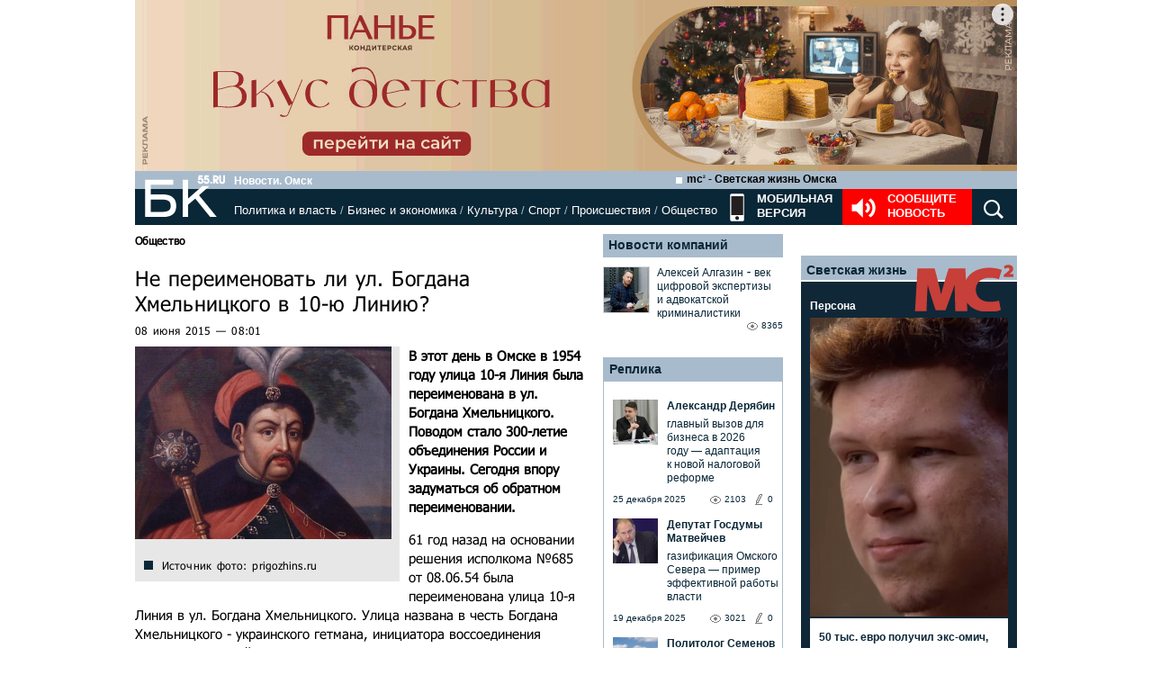

--- FILE ---
content_type: text/html; charset=utf-8
request_url: https://bk55.ru/news/article/53061/
body_size: 52564
content:
<!DOCTYPE html>
<html lang="ru">
<head>

<meta http-equiv="Content-Type" content="text/html; charset=utf-8"><script type="text/javascript">(window.NREUM||(NREUM={})).init={ajax:{deny_list:["bam.nr-data.net"]},feature_flags:["soft_nav"]};(window.NREUM||(NREUM={})).loader_config={licenseKey:"538bf58ae6",applicationID:"36011174",browserID:"36089968"};;/*! For license information please see nr-loader-rum-1.306.0.min.js.LICENSE.txt */
(()=>{var e,t,r={122:(e,t,r)=>{"use strict";r.d(t,{a:()=>i});var n=r(944);function i(e,t){try{if(!e||"object"!=typeof e)return(0,n.R)(3);if(!t||"object"!=typeof t)return(0,n.R)(4);const r=Object.create(Object.getPrototypeOf(t),Object.getOwnPropertyDescriptors(t)),a=0===Object.keys(r).length?e:r;for(let o in a)if(void 0!==e[o])try{if(null===e[o]){r[o]=null;continue}Array.isArray(e[o])&&Array.isArray(t[o])?r[o]=Array.from(new Set([...e[o],...t[o]])):"object"==typeof e[o]&&"object"==typeof t[o]?r[o]=i(e[o],t[o]):r[o]=e[o]}catch(e){r[o]||(0,n.R)(1,e)}return r}catch(e){(0,n.R)(2,e)}}},154:(e,t,r)=>{"use strict";r.d(t,{OF:()=>c,RI:()=>i,WN:()=>u,bv:()=>a,eN:()=>l,gm:()=>o,mw:()=>s,sb:()=>d});var n=r(863);const i="undefined"!=typeof window&&!!window.document,a="undefined"!=typeof WorkerGlobalScope&&("undefined"!=typeof self&&self instanceof WorkerGlobalScope&&self.navigator instanceof WorkerNavigator||"undefined"!=typeof globalThis&&globalThis instanceof WorkerGlobalScope&&globalThis.navigator instanceof WorkerNavigator),o=i?window:"undefined"!=typeof WorkerGlobalScope&&("undefined"!=typeof self&&self instanceof WorkerGlobalScope&&self||"undefined"!=typeof globalThis&&globalThis instanceof WorkerGlobalScope&&globalThis),s=Boolean("hidden"===o?.document?.visibilityState),c=/iPad|iPhone|iPod/.test(o.navigator?.userAgent),d=c&&"undefined"==typeof SharedWorker,u=((()=>{const e=o.navigator?.userAgent?.match(/Firefox[/\s](\d+\.\d+)/);Array.isArray(e)&&e.length>=2&&e[1]})(),Date.now()-(0,n.t)()),l=()=>"undefined"!=typeof PerformanceNavigationTiming&&o?.performance?.getEntriesByType("navigation")?.[0]?.responseStart},163:(e,t,r)=>{"use strict";r.d(t,{j:()=>E});var n=r(384),i=r(741);var a=r(555);r(860).K7.genericEvents;const o="experimental.resources",s="register",c=e=>{if(!e||"string"!=typeof e)return!1;try{document.createDocumentFragment().querySelector(e)}catch{return!1}return!0};var d=r(614),u=r(944),l=r(122);const f="[data-nr-mask]",g=e=>(0,l.a)(e,(()=>{const e={feature_flags:[],experimental:{allow_registered_children:!1,resources:!1},mask_selector:"*",block_selector:"[data-nr-block]",mask_input_options:{color:!1,date:!1,"datetime-local":!1,email:!1,month:!1,number:!1,range:!1,search:!1,tel:!1,text:!1,time:!1,url:!1,week:!1,textarea:!1,select:!1,password:!0}};return{ajax:{deny_list:void 0,block_internal:!0,enabled:!0,autoStart:!0},api:{get allow_registered_children(){return e.feature_flags.includes(s)||e.experimental.allow_registered_children},set allow_registered_children(t){e.experimental.allow_registered_children=t},duplicate_registered_data:!1},browser_consent_mode:{enabled:!1},distributed_tracing:{enabled:void 0,exclude_newrelic_header:void 0,cors_use_newrelic_header:void 0,cors_use_tracecontext_headers:void 0,allowed_origins:void 0},get feature_flags(){return e.feature_flags},set feature_flags(t){e.feature_flags=t},generic_events:{enabled:!0,autoStart:!0},harvest:{interval:30},jserrors:{enabled:!0,autoStart:!0},logging:{enabled:!0,autoStart:!0},metrics:{enabled:!0,autoStart:!0},obfuscate:void 0,page_action:{enabled:!0},page_view_event:{enabled:!0,autoStart:!0},page_view_timing:{enabled:!0,autoStart:!0},performance:{capture_marks:!1,capture_measures:!1,capture_detail:!0,resources:{get enabled(){return e.feature_flags.includes(o)||e.experimental.resources},set enabled(t){e.experimental.resources=t},asset_types:[],first_party_domains:[],ignore_newrelic:!0}},privacy:{cookies_enabled:!0},proxy:{assets:void 0,beacon:void 0},session:{expiresMs:d.wk,inactiveMs:d.BB},session_replay:{autoStart:!0,enabled:!1,preload:!1,sampling_rate:10,error_sampling_rate:100,collect_fonts:!1,inline_images:!1,fix_stylesheets:!0,mask_all_inputs:!0,get mask_text_selector(){return e.mask_selector},set mask_text_selector(t){c(t)?e.mask_selector="".concat(t,",").concat(f):""===t||null===t?e.mask_selector=f:(0,u.R)(5,t)},get block_class(){return"nr-block"},get ignore_class(){return"nr-ignore"},get mask_text_class(){return"nr-mask"},get block_selector(){return e.block_selector},set block_selector(t){c(t)?e.block_selector+=",".concat(t):""!==t&&(0,u.R)(6,t)},get mask_input_options(){return e.mask_input_options},set mask_input_options(t){t&&"object"==typeof t?e.mask_input_options={...t,password:!0}:(0,u.R)(7,t)}},session_trace:{enabled:!0,autoStart:!0},soft_navigations:{enabled:!0,autoStart:!0},spa:{enabled:!0,autoStart:!0},ssl:void 0,user_actions:{enabled:!0,elementAttributes:["id","className","tagName","type"]}}})());var p=r(154),m=r(324);let h=0;const v={buildEnv:m.F3,distMethod:m.Xs,version:m.xv,originTime:p.WN},b={consented:!1},y={appMetadata:{},get consented(){return this.session?.state?.consent||b.consented},set consented(e){b.consented=e},customTransaction:void 0,denyList:void 0,disabled:!1,harvester:void 0,isolatedBacklog:!1,isRecording:!1,loaderType:void 0,maxBytes:3e4,obfuscator:void 0,onerror:void 0,ptid:void 0,releaseIds:{},session:void 0,timeKeeper:void 0,registeredEntities:[],jsAttributesMetadata:{bytes:0},get harvestCount(){return++h}},_=e=>{const t=(0,l.a)(e,y),r=Object.keys(v).reduce((e,t)=>(e[t]={value:v[t],writable:!1,configurable:!0,enumerable:!0},e),{});return Object.defineProperties(t,r)};var w=r(701);const x=e=>{const t=e.startsWith("http");e+="/",r.p=t?e:"https://"+e};var S=r(836),k=r(241);const R={accountID:void 0,trustKey:void 0,agentID:void 0,licenseKey:void 0,applicationID:void 0,xpid:void 0},A=e=>(0,l.a)(e,R),T=new Set;function E(e,t={},r,o){let{init:s,info:c,loader_config:d,runtime:u={},exposed:l=!0}=t;if(!c){const e=(0,n.pV)();s=e.init,c=e.info,d=e.loader_config}e.init=g(s||{}),e.loader_config=A(d||{}),c.jsAttributes??={},p.bv&&(c.jsAttributes.isWorker=!0),e.info=(0,a.D)(c);const f=e.init,m=[c.beacon,c.errorBeacon];T.has(e.agentIdentifier)||(f.proxy.assets&&(x(f.proxy.assets),m.push(f.proxy.assets)),f.proxy.beacon&&m.push(f.proxy.beacon),e.beacons=[...m],function(e){const t=(0,n.pV)();Object.getOwnPropertyNames(i.W.prototype).forEach(r=>{const n=i.W.prototype[r];if("function"!=typeof n||"constructor"===n)return;let a=t[r];e[r]&&!1!==e.exposed&&"micro-agent"!==e.runtime?.loaderType&&(t[r]=(...t)=>{const n=e[r](...t);return a?a(...t):n})})}(e),(0,n.US)("activatedFeatures",w.B),e.runSoftNavOverSpa&&=!0===f.soft_navigations.enabled&&f.feature_flags.includes("soft_nav")),u.denyList=[...f.ajax.deny_list||[],...f.ajax.block_internal?m:[]],u.ptid=e.agentIdentifier,u.loaderType=r,e.runtime=_(u),T.has(e.agentIdentifier)||(e.ee=S.ee.get(e.agentIdentifier),e.exposed=l,(0,k.W)({agentIdentifier:e.agentIdentifier,drained:!!w.B?.[e.agentIdentifier],type:"lifecycle",name:"initialize",feature:void 0,data:e.config})),T.add(e.agentIdentifier)}},234:(e,t,r)=>{"use strict";r.d(t,{W:()=>a});var n=r(836),i=r(687);class a{constructor(e,t){this.agentIdentifier=e,this.ee=n.ee.get(e),this.featureName=t,this.blocked=!1}deregisterDrain(){(0,i.x3)(this.agentIdentifier,this.featureName)}}},241:(e,t,r)=>{"use strict";r.d(t,{W:()=>a});var n=r(154);const i="newrelic";function a(e={}){try{n.gm.dispatchEvent(new CustomEvent(i,{detail:e}))}catch(e){}}},261:(e,t,r)=>{"use strict";r.d(t,{$9:()=>d,BL:()=>s,CH:()=>g,Dl:()=>_,Fw:()=>y,PA:()=>h,Pl:()=>n,Pv:()=>k,Tb:()=>l,U2:()=>a,V1:()=>S,Wb:()=>x,bt:()=>b,cD:()=>v,d3:()=>w,dT:()=>c,eY:()=>p,fF:()=>f,hG:()=>i,k6:()=>o,nb:()=>m,o5:()=>u});const n="api-",i="addPageAction",a="addToTrace",o="addRelease",s="finished",c="interaction",d="log",u="noticeError",l="pauseReplay",f="recordCustomEvent",g="recordReplay",p="register",m="setApplicationVersion",h="setCurrentRouteName",v="setCustomAttribute",b="setErrorHandler",y="setPageViewName",_="setUserId",w="start",x="wrapLogger",S="measure",k="consent"},289:(e,t,r)=>{"use strict";r.d(t,{GG:()=>o,Qr:()=>c,sB:()=>s});var n=r(878),i=r(389);function a(){return"undefined"==typeof document||"complete"===document.readyState}function o(e,t){if(a())return e();const r=(0,i.J)(e),o=setInterval(()=>{a()&&(clearInterval(o),r())},500);(0,n.sp)("load",r,t)}function s(e){if(a())return e();(0,n.DD)("DOMContentLoaded",e)}function c(e){if(a())return e();(0,n.sp)("popstate",e)}},324:(e,t,r)=>{"use strict";r.d(t,{F3:()=>i,Xs:()=>a,xv:()=>n});const n="1.306.0",i="PROD",a="CDN"},374:(e,t,r)=>{r.nc=(()=>{try{return document?.currentScript?.nonce}catch(e){}return""})()},384:(e,t,r)=>{"use strict";r.d(t,{NT:()=>o,US:()=>u,Zm:()=>s,bQ:()=>d,dV:()=>c,pV:()=>l});var n=r(154),i=r(863),a=r(910);const o={beacon:"bam.nr-data.net",errorBeacon:"bam.nr-data.net"};function s(){return n.gm.NREUM||(n.gm.NREUM={}),void 0===n.gm.newrelic&&(n.gm.newrelic=n.gm.NREUM),n.gm.NREUM}function c(){let e=s();return e.o||(e.o={ST:n.gm.setTimeout,SI:n.gm.setImmediate||n.gm.setInterval,CT:n.gm.clearTimeout,XHR:n.gm.XMLHttpRequest,REQ:n.gm.Request,EV:n.gm.Event,PR:n.gm.Promise,MO:n.gm.MutationObserver,FETCH:n.gm.fetch,WS:n.gm.WebSocket},(0,a.i)(...Object.values(e.o))),e}function d(e,t){let r=s();r.initializedAgents??={},t.initializedAt={ms:(0,i.t)(),date:new Date},r.initializedAgents[e]=t}function u(e,t){s()[e]=t}function l(){return function(){let e=s();const t=e.info||{};e.info={beacon:o.beacon,errorBeacon:o.errorBeacon,...t}}(),function(){let e=s();const t=e.init||{};e.init={...t}}(),c(),function(){let e=s();const t=e.loader_config||{};e.loader_config={...t}}(),s()}},389:(e,t,r)=>{"use strict";function n(e,t=500,r={}){const n=r?.leading||!1;let i;return(...r)=>{n&&void 0===i&&(e.apply(this,r),i=setTimeout(()=>{i=clearTimeout(i)},t)),n||(clearTimeout(i),i=setTimeout(()=>{e.apply(this,r)},t))}}function i(e){let t=!1;return(...r)=>{t||(t=!0,e.apply(this,r))}}r.d(t,{J:()=>i,s:()=>n})},555:(e,t,r)=>{"use strict";r.d(t,{D:()=>s,f:()=>o});var n=r(384),i=r(122);const a={beacon:n.NT.beacon,errorBeacon:n.NT.errorBeacon,licenseKey:void 0,applicationID:void 0,sa:void 0,queueTime:void 0,applicationTime:void 0,ttGuid:void 0,user:void 0,account:void 0,product:void 0,extra:void 0,jsAttributes:{},userAttributes:void 0,atts:void 0,transactionName:void 0,tNamePlain:void 0};function o(e){try{return!!e.licenseKey&&!!e.errorBeacon&&!!e.applicationID}catch(e){return!1}}const s=e=>(0,i.a)(e,a)},566:(e,t,r)=>{"use strict";r.d(t,{LA:()=>s,bz:()=>o});var n=r(154);const i="xxxxxxxx-xxxx-4xxx-yxxx-xxxxxxxxxxxx";function a(e,t){return e?15&e[t]:16*Math.random()|0}function o(){const e=n.gm?.crypto||n.gm?.msCrypto;let t,r=0;return e&&e.getRandomValues&&(t=e.getRandomValues(new Uint8Array(30))),i.split("").map(e=>"x"===e?a(t,r++).toString(16):"y"===e?(3&a()|8).toString(16):e).join("")}function s(e){const t=n.gm?.crypto||n.gm?.msCrypto;let r,i=0;t&&t.getRandomValues&&(r=t.getRandomValues(new Uint8Array(e)));const o=[];for(var s=0;s<e;s++)o.push(a(r,i++).toString(16));return o.join("")}},606:(e,t,r)=>{"use strict";r.d(t,{i:()=>a});var n=r(908);a.on=o;var i=a.handlers={};function a(e,t,r,a){o(a||n.d,i,e,t,r)}function o(e,t,r,i,a){a||(a="feature"),e||(e=n.d);var o=t[a]=t[a]||{};(o[r]=o[r]||[]).push([e,i])}},607:(e,t,r)=>{"use strict";r.d(t,{W:()=>n});const n=(0,r(566).bz)()},614:(e,t,r)=>{"use strict";r.d(t,{BB:()=>o,H3:()=>n,g:()=>d,iL:()=>c,tS:()=>s,uh:()=>i,wk:()=>a});const n="NRBA",i="SESSION",a=144e5,o=18e5,s={STARTED:"session-started",PAUSE:"session-pause",RESET:"session-reset",RESUME:"session-resume",UPDATE:"session-update"},c={SAME_TAB:"same-tab",CROSS_TAB:"cross-tab"},d={OFF:0,FULL:1,ERROR:2}},630:(e,t,r)=>{"use strict";r.d(t,{T:()=>n});const n=r(860).K7.pageViewEvent},646:(e,t,r)=>{"use strict";r.d(t,{y:()=>n});class n{constructor(e){this.contextId=e}}},687:(e,t,r)=>{"use strict";r.d(t,{Ak:()=>d,Ze:()=>f,x3:()=>u});var n=r(241),i=r(836),a=r(606),o=r(860),s=r(646);const c={};function d(e,t){const r={staged:!1,priority:o.P3[t]||0};l(e),c[e].get(t)||c[e].set(t,r)}function u(e,t){e&&c[e]&&(c[e].get(t)&&c[e].delete(t),p(e,t,!1),c[e].size&&g(e))}function l(e){if(!e)throw new Error("agentIdentifier required");c[e]||(c[e]=new Map)}function f(e="",t="feature",r=!1){if(l(e),!e||!c[e].get(t)||r)return p(e,t);c[e].get(t).staged=!0,g(e)}function g(e){const t=Array.from(c[e]);t.every(([e,t])=>t.staged)&&(t.sort((e,t)=>e[1].priority-t[1].priority),t.forEach(([t])=>{c[e].delete(t),p(e,t)}))}function p(e,t,r=!0){const o=e?i.ee.get(e):i.ee,c=a.i.handlers;if(!o.aborted&&o.backlog&&c){if((0,n.W)({agentIdentifier:e,type:"lifecycle",name:"drain",feature:t}),r){const e=o.backlog[t],r=c[t];if(r){for(let t=0;e&&t<e.length;++t)m(e[t],r);Object.entries(r).forEach(([e,t])=>{Object.values(t||{}).forEach(t=>{t[0]?.on&&t[0]?.context()instanceof s.y&&t[0].on(e,t[1])})})}}o.isolatedBacklog||delete c[t],o.backlog[t]=null,o.emit("drain-"+t,[])}}function m(e,t){var r=e[1];Object.values(t[r]||{}).forEach(t=>{var r=e[0];if(t[0]===r){var n=t[1],i=e[3],a=e[2];n.apply(i,a)}})}},699:(e,t,r)=>{"use strict";r.d(t,{It:()=>a,KC:()=>s,No:()=>i,qh:()=>o});var n=r(860);const i=16e3,a=1e6,o="SESSION_ERROR",s={[n.K7.logging]:!0,[n.K7.genericEvents]:!1,[n.K7.jserrors]:!1,[n.K7.ajax]:!1}},701:(e,t,r)=>{"use strict";r.d(t,{B:()=>a,t:()=>o});var n=r(241);const i=new Set,a={};function o(e,t){const r=t.agentIdentifier;a[r]??={},e&&"object"==typeof e&&(i.has(r)||(t.ee.emit("rumresp",[e]),a[r]=e,i.add(r),(0,n.W)({agentIdentifier:r,loaded:!0,drained:!0,type:"lifecycle",name:"load",feature:void 0,data:e})))}},741:(e,t,r)=>{"use strict";r.d(t,{W:()=>a});var n=r(944),i=r(261);class a{#e(e,...t){if(this[e]!==a.prototype[e])return this[e](...t);(0,n.R)(35,e)}addPageAction(e,t){return this.#e(i.hG,e,t)}register(e){return this.#e(i.eY,e)}recordCustomEvent(e,t){return this.#e(i.fF,e,t)}setPageViewName(e,t){return this.#e(i.Fw,e,t)}setCustomAttribute(e,t,r){return this.#e(i.cD,e,t,r)}noticeError(e,t){return this.#e(i.o5,e,t)}setUserId(e){return this.#e(i.Dl,e)}setApplicationVersion(e){return this.#e(i.nb,e)}setErrorHandler(e){return this.#e(i.bt,e)}addRelease(e,t){return this.#e(i.k6,e,t)}log(e,t){return this.#e(i.$9,e,t)}start(){return this.#e(i.d3)}finished(e){return this.#e(i.BL,e)}recordReplay(){return this.#e(i.CH)}pauseReplay(){return this.#e(i.Tb)}addToTrace(e){return this.#e(i.U2,e)}setCurrentRouteName(e){return this.#e(i.PA,e)}interaction(e){return this.#e(i.dT,e)}wrapLogger(e,t,r){return this.#e(i.Wb,e,t,r)}measure(e,t){return this.#e(i.V1,e,t)}consent(e){return this.#e(i.Pv,e)}}},782:(e,t,r)=>{"use strict";r.d(t,{T:()=>n});const n=r(860).K7.pageViewTiming},836:(e,t,r)=>{"use strict";r.d(t,{P:()=>s,ee:()=>c});var n=r(384),i=r(990),a=r(646),o=r(607);const s="nr@context:".concat(o.W),c=function e(t,r){var n={},o={},u={},l=!1;try{l=16===r.length&&d.initializedAgents?.[r]?.runtime.isolatedBacklog}catch(e){}var f={on:p,addEventListener:p,removeEventListener:function(e,t){var r=n[e];if(!r)return;for(var i=0;i<r.length;i++)r[i]===t&&r.splice(i,1)},emit:function(e,r,n,i,a){!1!==a&&(a=!0);if(c.aborted&&!i)return;t&&a&&t.emit(e,r,n);var s=g(n);m(e).forEach(e=>{e.apply(s,r)});var d=v()[o[e]];d&&d.push([f,e,r,s]);return s},get:h,listeners:m,context:g,buffer:function(e,t){const r=v();if(t=t||"feature",f.aborted)return;Object.entries(e||{}).forEach(([e,n])=>{o[n]=t,t in r||(r[t]=[])})},abort:function(){f._aborted=!0,Object.keys(f.backlog).forEach(e=>{delete f.backlog[e]})},isBuffering:function(e){return!!v()[o[e]]},debugId:r,backlog:l?{}:t&&"object"==typeof t.backlog?t.backlog:{},isolatedBacklog:l};return Object.defineProperty(f,"aborted",{get:()=>{let e=f._aborted||!1;return e||(t&&(e=t.aborted),e)}}),f;function g(e){return e&&e instanceof a.y?e:e?(0,i.I)(e,s,()=>new a.y(s)):new a.y(s)}function p(e,t){n[e]=m(e).concat(t)}function m(e){return n[e]||[]}function h(t){return u[t]=u[t]||e(f,t)}function v(){return f.backlog}}(void 0,"globalEE"),d=(0,n.Zm)();d.ee||(d.ee=c)},843:(e,t,r)=>{"use strict";r.d(t,{G:()=>a,u:()=>i});var n=r(878);function i(e,t=!1,r,i){(0,n.DD)("visibilitychange",function(){if(t)return void("hidden"===document.visibilityState&&e());e(document.visibilityState)},r,i)}function a(e,t,r){(0,n.sp)("pagehide",e,t,r)}},860:(e,t,r)=>{"use strict";r.d(t,{$J:()=>u,K7:()=>c,P3:()=>d,XX:()=>i,Yy:()=>s,df:()=>a,qY:()=>n,v4:()=>o});const n="events",i="jserrors",a="browser/blobs",o="rum",s="browser/logs",c={ajax:"ajax",genericEvents:"generic_events",jserrors:i,logging:"logging",metrics:"metrics",pageAction:"page_action",pageViewEvent:"page_view_event",pageViewTiming:"page_view_timing",sessionReplay:"session_replay",sessionTrace:"session_trace",softNav:"soft_navigations",spa:"spa"},d={[c.pageViewEvent]:1,[c.pageViewTiming]:2,[c.metrics]:3,[c.jserrors]:4,[c.spa]:5,[c.ajax]:6,[c.sessionTrace]:7,[c.softNav]:8,[c.sessionReplay]:9,[c.logging]:10,[c.genericEvents]:11},u={[c.pageViewEvent]:o,[c.pageViewTiming]:n,[c.ajax]:n,[c.spa]:n,[c.softNav]:n,[c.metrics]:i,[c.jserrors]:i,[c.sessionTrace]:a,[c.sessionReplay]:a,[c.logging]:s,[c.genericEvents]:"ins"}},863:(e,t,r)=>{"use strict";function n(){return Math.floor(performance.now())}r.d(t,{t:()=>n})},878:(e,t,r)=>{"use strict";function n(e,t){return{capture:e,passive:!1,signal:t}}function i(e,t,r=!1,i){window.addEventListener(e,t,n(r,i))}function a(e,t,r=!1,i){document.addEventListener(e,t,n(r,i))}r.d(t,{DD:()=>a,jT:()=>n,sp:()=>i})},908:(e,t,r)=>{"use strict";r.d(t,{d:()=>n,p:()=>i});var n=r(836).ee.get("handle");function i(e,t,r,i,a){a?(a.buffer([e],i),a.emit(e,t,r)):(n.buffer([e],i),n.emit(e,t,r))}},910:(e,t,r)=>{"use strict";r.d(t,{i:()=>a});var n=r(944);const i=new Map;function a(...e){return e.every(e=>{if(i.has(e))return i.get(e);const t="function"==typeof e?e.toString():"",r=t.includes("[native code]"),a=t.includes("nrWrapper");return r||a||(0,n.R)(64,e?.name||t),i.set(e,r),r})}},944:(e,t,r)=>{"use strict";r.d(t,{R:()=>i});var n=r(241);function i(e,t){"function"==typeof console.debug&&(console.debug("New Relic Warning: https://github.com/newrelic/newrelic-browser-agent/blob/main/docs/warning-codes.md#".concat(e),t),(0,n.W)({agentIdentifier:null,drained:null,type:"data",name:"warn",feature:"warn",data:{code:e,secondary:t}}))}},969:(e,t,r)=>{"use strict";r.d(t,{TZ:()=>n,XG:()=>s,rs:()=>i,xV:()=>o,z_:()=>a});const n=r(860).K7.metrics,i="sm",a="cm",o="storeSupportabilityMetrics",s="storeEventMetrics"},990:(e,t,r)=>{"use strict";r.d(t,{I:()=>i});var n=Object.prototype.hasOwnProperty;function i(e,t,r){if(n.call(e,t))return e[t];var i=r();if(Object.defineProperty&&Object.keys)try{return Object.defineProperty(e,t,{value:i,writable:!0,enumerable:!1}),i}catch(e){}return e[t]=i,i}}},n={};function i(e){var t=n[e];if(void 0!==t)return t.exports;var a=n[e]={exports:{}};return r[e](a,a.exports,i),a.exports}i.m=r,i.d=(e,t)=>{for(var r in t)i.o(t,r)&&!i.o(e,r)&&Object.defineProperty(e,r,{enumerable:!0,get:t[r]})},i.f={},i.e=e=>Promise.all(Object.keys(i.f).reduce((t,r)=>(i.f[r](e,t),t),[])),i.u=e=>"nr-rum-1.306.0.min.js",i.o=(e,t)=>Object.prototype.hasOwnProperty.call(e,t),e={},t="NRBA-1.306.0.PROD:",i.l=(r,n,a,o)=>{if(e[r])e[r].push(n);else{var s,c;if(void 0!==a)for(var d=document.getElementsByTagName("script"),u=0;u<d.length;u++){var l=d[u];if(l.getAttribute("src")==r||l.getAttribute("data-webpack")==t+a){s=l;break}}if(!s){c=!0;var f={296:"sha512-XHJAyYwsxAD4jnOFenBf2aq49/pv28jKOJKs7YGQhagYYI2Zk8nHflZPdd7WiilkmEkgIZQEFX4f1AJMoyzKwA=="};(s=document.createElement("script")).charset="utf-8",i.nc&&s.setAttribute("nonce",i.nc),s.setAttribute("data-webpack",t+a),s.src=r,0!==s.src.indexOf(window.location.origin+"/")&&(s.crossOrigin="anonymous"),f[o]&&(s.integrity=f[o])}e[r]=[n];var g=(t,n)=>{s.onerror=s.onload=null,clearTimeout(p);var i=e[r];if(delete e[r],s.parentNode&&s.parentNode.removeChild(s),i&&i.forEach(e=>e(n)),t)return t(n)},p=setTimeout(g.bind(null,void 0,{type:"timeout",target:s}),12e4);s.onerror=g.bind(null,s.onerror),s.onload=g.bind(null,s.onload),c&&document.head.appendChild(s)}},i.r=e=>{"undefined"!=typeof Symbol&&Symbol.toStringTag&&Object.defineProperty(e,Symbol.toStringTag,{value:"Module"}),Object.defineProperty(e,"__esModule",{value:!0})},i.p="https://js-agent.newrelic.com/",(()=>{var e={374:0,840:0};i.f.j=(t,r)=>{var n=i.o(e,t)?e[t]:void 0;if(0!==n)if(n)r.push(n[2]);else{var a=new Promise((r,i)=>n=e[t]=[r,i]);r.push(n[2]=a);var o=i.p+i.u(t),s=new Error;i.l(o,r=>{if(i.o(e,t)&&(0!==(n=e[t])&&(e[t]=void 0),n)){var a=r&&("load"===r.type?"missing":r.type),o=r&&r.target&&r.target.src;s.message="Loading chunk "+t+" failed: ("+a+": "+o+")",s.name="ChunkLoadError",s.type=a,s.request=o,n[1](s)}},"chunk-"+t,t)}};var t=(t,r)=>{var n,a,[o,s,c]=r,d=0;if(o.some(t=>0!==e[t])){for(n in s)i.o(s,n)&&(i.m[n]=s[n]);if(c)c(i)}for(t&&t(r);d<o.length;d++)a=o[d],i.o(e,a)&&e[a]&&e[a][0](),e[a]=0},r=self["webpackChunk:NRBA-1.306.0.PROD"]=self["webpackChunk:NRBA-1.306.0.PROD"]||[];r.forEach(t.bind(null,0)),r.push=t.bind(null,r.push.bind(r))})(),(()=>{"use strict";i(374);var e=i(566),t=i(741);class r extends t.W{agentIdentifier=(0,e.LA)(16)}var n=i(860);const a=Object.values(n.K7);var o=i(163);var s=i(908),c=i(863),d=i(261),u=i(241),l=i(944),f=i(701),g=i(969);function p(e,t,i,a){const o=a||i;!o||o[e]&&o[e]!==r.prototype[e]||(o[e]=function(){(0,s.p)(g.xV,["API/"+e+"/called"],void 0,n.K7.metrics,i.ee),(0,u.W)({agentIdentifier:i.agentIdentifier,drained:!!f.B?.[i.agentIdentifier],type:"data",name:"api",feature:d.Pl+e,data:{}});try{return t.apply(this,arguments)}catch(e){(0,l.R)(23,e)}})}function m(e,t,r,n,i){const a=e.info;null===r?delete a.jsAttributes[t]:a.jsAttributes[t]=r,(i||null===r)&&(0,s.p)(d.Pl+n,[(0,c.t)(),t,r],void 0,"session",e.ee)}var h=i(687),v=i(234),b=i(289),y=i(154),_=i(384);const w=e=>y.RI&&!0===e?.privacy.cookies_enabled;function x(e){return!!(0,_.dV)().o.MO&&w(e)&&!0===e?.session_trace.enabled}var S=i(389),k=i(699);class R extends v.W{constructor(e,t){super(e.agentIdentifier,t),this.agentRef=e,this.abortHandler=void 0,this.featAggregate=void 0,this.loadedSuccessfully=void 0,this.onAggregateImported=new Promise(e=>{this.loadedSuccessfully=e}),this.deferred=Promise.resolve(),!1===e.init[this.featureName].autoStart?this.deferred=new Promise((t,r)=>{this.ee.on("manual-start-all",(0,S.J)(()=>{(0,h.Ak)(e.agentIdentifier,this.featureName),t()}))}):(0,h.Ak)(e.agentIdentifier,t)}importAggregator(e,t,r={}){if(this.featAggregate)return;const n=async()=>{let n;await this.deferred;try{if(w(e.init)){const{setupAgentSession:t}=await i.e(296).then(i.bind(i,305));n=t(e)}}catch(e){(0,l.R)(20,e),this.ee.emit("internal-error",[e]),(0,s.p)(k.qh,[e],void 0,this.featureName,this.ee)}try{if(!this.#t(this.featureName,n,e.init))return(0,h.Ze)(this.agentIdentifier,this.featureName),void this.loadedSuccessfully(!1);const{Aggregate:i}=await t();this.featAggregate=new i(e,r),e.runtime.harvester.initializedAggregates.push(this.featAggregate),this.loadedSuccessfully(!0)}catch(e){(0,l.R)(34,e),this.abortHandler?.(),(0,h.Ze)(this.agentIdentifier,this.featureName,!0),this.loadedSuccessfully(!1),this.ee&&this.ee.abort()}};y.RI?(0,b.GG)(()=>n(),!0):n()}#t(e,t,r){if(this.blocked)return!1;switch(e){case n.K7.sessionReplay:return x(r)&&!!t;case n.K7.sessionTrace:return!!t;default:return!0}}}var A=i(630),T=i(614);class E extends R{static featureName=A.T;constructor(e){var t;super(e,A.T),this.setupInspectionEvents(e.agentIdentifier),t=e,p(d.Fw,function(e,r){"string"==typeof e&&("/"!==e.charAt(0)&&(e="/"+e),t.runtime.customTransaction=(r||"http://custom.transaction")+e,(0,s.p)(d.Pl+d.Fw,[(0,c.t)()],void 0,void 0,t.ee))},t),this.importAggregator(e,()=>i.e(296).then(i.bind(i,943)))}setupInspectionEvents(e){const t=(t,r)=>{t&&(0,u.W)({agentIdentifier:e,timeStamp:t.timeStamp,loaded:"complete"===t.target.readyState,type:"window",name:r,data:t.target.location+""})};(0,b.sB)(e=>{t(e,"DOMContentLoaded")}),(0,b.GG)(e=>{t(e,"load")}),(0,b.Qr)(e=>{t(e,"navigate")}),this.ee.on(T.tS.UPDATE,(t,r)=>{(0,u.W)({agentIdentifier:e,type:"lifecycle",name:"session",data:r})})}}var N=i(843),I=i(782);class j extends R{static featureName=I.T;constructor(e){super(e,I.T),y.RI&&((0,N.u)(()=>(0,s.p)("docHidden",[(0,c.t)()],void 0,I.T,this.ee),!0),(0,N.G)(()=>(0,s.p)("winPagehide",[(0,c.t)()],void 0,I.T,this.ee)),this.importAggregator(e,()=>i.e(296).then(i.bind(i,117))))}}class P extends R{static featureName=g.TZ;constructor(e){super(e,g.TZ),y.RI&&document.addEventListener("securitypolicyviolation",e=>{(0,s.p)(g.xV,["Generic/CSPViolation/Detected"],void 0,this.featureName,this.ee)}),this.importAggregator(e,()=>i.e(296).then(i.bind(i,623)))}}new class extends r{constructor(e){var t;(super(),y.gm)?(this.features={},(0,_.bQ)(this.agentIdentifier,this),this.desiredFeatures=new Set(e.features||[]),this.desiredFeatures.add(E),this.runSoftNavOverSpa=[...this.desiredFeatures].some(e=>e.featureName===n.K7.softNav),(0,o.j)(this,e,e.loaderType||"agent"),t=this,p(d.cD,function(e,r,n=!1){if("string"==typeof e){if(["string","number","boolean"].includes(typeof r)||null===r)return m(t,e,r,d.cD,n);(0,l.R)(40,typeof r)}else(0,l.R)(39,typeof e)},t),function(e){p(d.Dl,function(t){if("string"==typeof t||null===t)return m(e,"enduser.id",t,d.Dl,!0);(0,l.R)(41,typeof t)},e)}(this),function(e){p(d.nb,function(t){if("string"==typeof t||null===t)return m(e,"application.version",t,d.nb,!1);(0,l.R)(42,typeof t)},e)}(this),function(e){p(d.d3,function(){e.ee.emit("manual-start-all")},e)}(this),function(e){p(d.Pv,function(t=!0){if("boolean"==typeof t){if((0,s.p)(d.Pl+d.Pv,[t],void 0,"session",e.ee),e.runtime.consented=t,t){const t=e.features.page_view_event;t.onAggregateImported.then(e=>{const r=t.featAggregate;e&&!r.sentRum&&r.sendRum()})}}else(0,l.R)(65,typeof t)},e)}(this),this.run()):(0,l.R)(21)}get config(){return{info:this.info,init:this.init,loader_config:this.loader_config,runtime:this.runtime}}get api(){return this}run(){try{const e=function(e){const t={};return a.forEach(r=>{t[r]=!!e[r]?.enabled}),t}(this.init),t=[...this.desiredFeatures];t.sort((e,t)=>n.P3[e.featureName]-n.P3[t.featureName]),t.forEach(t=>{if(!e[t.featureName]&&t.featureName!==n.K7.pageViewEvent)return;if(this.runSoftNavOverSpa&&t.featureName===n.K7.spa)return;if(!this.runSoftNavOverSpa&&t.featureName===n.K7.softNav)return;const r=function(e){switch(e){case n.K7.ajax:return[n.K7.jserrors];case n.K7.sessionTrace:return[n.K7.ajax,n.K7.pageViewEvent];case n.K7.sessionReplay:return[n.K7.sessionTrace];case n.K7.pageViewTiming:return[n.K7.pageViewEvent];default:return[]}}(t.featureName).filter(e=>!(e in this.features));r.length>0&&(0,l.R)(36,{targetFeature:t.featureName,missingDependencies:r}),this.features[t.featureName]=new t(this)})}catch(e){(0,l.R)(22,e);for(const e in this.features)this.features[e].abortHandler?.();const t=(0,_.Zm)();delete t.initializedAgents[this.agentIdentifier]?.features,delete this.sharedAggregator;return t.ee.get(this.agentIdentifier).abort(),!1}}}({features:[E,j,P],loaderType:"lite"})})()})();</script>
<!-- 
	This website is powered by TYPO3 - inspiring people to share!
	TYPO3 is a free open source Content Management Framework initially created by Kasper Skaarhoj and licensed under GNU/GPL.
	TYPO3 is copyright 1998-2010 of Kasper Skaarhoj. Extensions are copyright of their respective owners.
	Information and contribution at http://typo3.com/ and http://typo3.org/
-->

<base href="https://bk55.ru/">


<meta name="generator" content="TYPO3 4.4 CMS">

<link rel="stylesheet" type="text/css" href="typo3temp/stylesheet_379314d941.css?1731325709" media="all">
<link rel="stylesheet" type="text/css" href="fileadmin/templates/style/bk-main.css?1710130722" media="all">
<link rel="stylesheet" type="text/css" href="typo3conf/ext/bkinform/Templates/bkinform_news_shortlist_noframe.css?1526367599" media="all">
<link rel="stylesheet" type="text/css" href="typo3conf/ext/bkinform/Templates/bkinform_news_shortlist_inframe.css?1526367599" media="all">



<script src="typo3temp/javascript_93077bb238.js?1731325709" type="text/javascript"></script>


<title>Не переименовать ли ул. Богдана Хмельницкого в 10-ю Линию? | Последние Новости Омска и Омской области | БК55</title>

<meta name="description" content="Не переименовать ли ул. Богдана Хмельницкого в 10-ю Линию?: В этот день в Омске в 1954 году улица 10-я Линия была переименована в ул. Богдана Хмельницкого. Поводом стало 300-летие объединения России и Украины. Сегодня впору задуматься об обратном переименовании." />

<meta name="keywords" content="Омск, Украина, хмельницкий, Хмельницкого, Богдана, Украины, была, России, Линия, Сегодня, переименована, стало, газ" />

<link rel="alternate" media="only screen and (max-width: 640px)" href="https://m.bk55.ru/news/article/53061/" >
<link rel="canonical" href="https://bk55.ru/news/article/53061/" >

<meta property="og:site_name"                content="БК55 - Последние Новости Омска и Омской области." />
<meta property="og:url"                content="https://bk55.ru/news/article/53061/" />
<meta property="og:type"               content="article" />
<meta property="og:title"              content="Не переименовать ли ул. Богдана Хмельницкого в 10-ю Линию?" />
<meta property="og:description"        content="В этот день в Омске в 1954 году улица 10-я Линия была переименована в ул. Богдана Хмельницкого. Поводом стало 300-летие объединения России и Украины. Сегодня впору задуматься об обратном переименовании." />
<meta property="og:image"     content="https://bk55.ru/fileadmin/bkinform/bk_info_big_53061.jpg" />
<meta property="og:image:width" content="285" />
<meta property="og:image:height" content="214" />

<meta property="fb:app_id" content="1976889169203083" />  <link rel="shortcut icon" href="/fileadmin/icons/favicon.ico" />
  <link rel="icon" href="/fileadmin/icons/favicon.ico" />
  <link rel="apple-touch-icon" href="/fileadmin/icons/apple-touch-icon.png" />
  <link rel="apple-touch-icon" sizes="57x57" href="/fileadmin/icons/apple-touch-icon-57x57.png" />
  <link rel="apple-touch-icon" sizes="72x72" href="/fileadmin/icons/apple-touch-icon-72x72.png" />
  <link rel="apple-touch-icon" sizes="76x76" href="/fileadmin/icons/apple-touch-icon-76x76.png" />
  <link rel="apple-touch-icon" sizes="114x114" href="/fileadmin/icons/apple-touch-icon-114x114.png" />
  <link rel="apple-touch-icon" sizes="120x120" href="/fileadmin/icons/apple-touch-icon-120x120.png" />
  <link rel="apple-touch-icon" sizes="144x144" href="/fileadmin/icons/apple-touch-icon-144x144.png" />
  <link rel="apple-touch-icon" sizes="152x152" href="/fileadmin/icons/apple-touch-icon-152x152.png" /><script src="/bower_components/jquery/dist/jquery.min.js"></script>
<script src="https://code.jquery.com/jquery-migrate-1.4.1.js" integrity="sha256-xoqICUSqAwguiLvmx993R+5F9Qb6d352+0FwmgulqTU=" crossorigin="anonymous"></script>
<script src="/bower_components/jquery-ui/jquery-ui.min.js"></script>
<link rel="stylesheet" type="text/css" media="all" href="/bower_components/jquery-ui/themes/base/jquery-ui.min.css"/>
<!--<link rel="stylesheet" type="text/css" media="all" href="/fileadmin/templates/styles/jquery-ui.css"/>-->

<script async src="/fileadmin/jscript/zoom/zoom.js"></script>
<script async src="/fileadmin/jscript/script.js?20180621"></script>
<script>
    function addLink() {
        var body_element = document.getElementsByTagName('body')[0];
        var selection;
        selection = window.getSelection();
        var pagelink = "<br /><br /> Источник: <a href='"+document.location.href+"'>"+document.location.href+"</a><br />";
        var copytext = selection + pagelink;
        var newdiv = document.createElement('div');
        newdiv.style.position='absolute';
        newdiv.style.left='-99999px';
        body_element.appendChild(newdiv);
        newdiv.innerHTML = copytext;
        selection.selectAllChildren(newdiv);
        window.setTimeout(function() {
            body_element.removeChild(newdiv);
        },0);
    }
    document.oncopy = addLink;
</script>

<!-- Yandex.RTB -->
<script>window.yaContextCb=window.yaContextCb||[]</script>
<script src="https://yandex.ru/ads/system/context.js" async></script>

<link rel="stylesheet" type="text/css" media="all" href="/fileadmin/jscript/zoom/zoom.css"/>
<link rel="stylesheet" type="text/css" media="all" href="/fileadmin/templates/styles/gallery.css" />
<meta name='yandex-verification' content='6016d68e2ea515e1' />
<link rel="alternate" hreflang="ru" href="http://bk55.ru/" />


<script src='https://www.google.com/recaptcha/api.js'></script>        
<script  src="/fileadmin/jscript/jcarousel/lib/jquery.jcarousel.js?v20170310"></script>
        <link rel="stylesheet" type="text/css" href="/fileadmin/jscript/jcarousel/skins/bottom_see_also_v2/skin.css?20160330" media="all" />
        <script >
        (function($){
            function tric(item, liElement) {
                if(item.attr('data-src')) {
                    $(liElement).find('.ajax-remove').remove();
                    item.attr('src', item.attr('data-src'));
                    item.removeAttr('data-src');
                    item.parents('.item_img_cont').removeAttr('style');
                }
            }

            function carouselInit(carouselSelector){
                $(carouselSelector).jcarousel({
//                    scrollBeforeAmount: 1,
                    scroll: 2,
                    visible: 2,
                    wrap: false,
                    itemVisibleInCallback: function(carousel,liElement){
                        var item = $(liElement).find('.firstspan .item_img_cont img'),
                            second_item = $(liElement).find('.secondspan .item_img_cont img'),
                            three_item = $(liElement).find('.threespan .item_img_cont img'),
                            four_item = $(liElement).find('.fourspan .item_img_cont img'),
                            five_item = $(liElement).find('.fivespan .item_img_cont img'),
                            six_item = $(liElement).find('.sixspan .item_img_cont img');
                        tric(item, liElement);
                        tric(second_item, liElement);
                        tric(three_item, liElement);
                        tric(four_item, liElement);
                        tric(five_item, liElement);
                        tric(six_item, liElement);
                    }
                });
            }

            $(document).ready(function() {
//                carouselInit('#bso_carusel_top_readed');
                carouselInit('#bso_carusel_top_commented');
                carouselInit('.bso_top3_list');
                $('.bso_top_r_or_c_loading_cont').hide();
                $('.jcarousel-skin-bottom_see_also').show();
                $('#bso_top_readed_cont').show();
                $('#bso_top_commented_title_item').removeClass('current');
                $('#bso_top_readed_title_item').addClass('current');
                $('#bso_top_readed_title_item').click(function(){
                     $('#bso_top_commented_cont').hide();
                     $('#bso_top_readed_cont').show();
                     $('#bso_top_commented_title_item').removeClass('current');
                     $('#bso_top_readed_title_item').addClass('current');
                });
                $('#bso_top_commented_title_item').click(function(){
                     $('#bso_top_readed_cont').hide();
                     $('#bso_top_commented_cont').show();
                     $('#bso_top_readed_title_item').removeClass('current');
                     $('#bso_top_commented_title_item').addClass('current');
                });
            });
        })(jQuery);

        </script>
<script src="//yastatic.net/es5-shims/0.0.2/es5-shims.min.js"></script>
<script src="//yastatic.net/share2/share.js"></script>
<style>
    .ug-sss-share-pic{
        position: absolute;
        top: 96px;
        left: 12px;
        width: 30px;
        height: 23px;
        z-index: 1;
        background-image: url("/fileadmin/templates/styles/img/gallery/icon_share.png");
        background-repeat: no-repeat;
        background-position: 0 0;
    }
    .ug-sss-share-pic:hover {
        background-position: 0 -22px;
    }
/*            .ug-sss-share-pic:hover .ug-sss-share{
        display: block;
    }*/
    .ug-sss-share{
        left: 26px;
        display:none;
        width: 450px;
        position: absolute;
    }
</style>
    <script  >
        function sw_block(id) {
            el = document.getElementById(id);
            if (el.style.display == "none") {
                el.style.display = "block";
            } else {
                el.style.display = "none";
            }
        }
    </script>

</head>
<body>



<!--[if lt IE 7]>
<![if gte IE 5.5]>
<script >
function fixPNG(element)
{
    if (/MSIE (5\.5|6).+Win/.test(navigator.userAgent)){
        var src;
        src = element.currentStyle.backgroundImage.match(/url\("(.+\.png)"\)/i)
        if (src){
                src = src[1];
                element.runtimeStyle.backgroundImage="none";
        }
        if (src) element.runtimeStyle.filter = "progid:DXImageTransform.Microsoft.AlphaImageLoader(src='" + src + "',sizingMethod='scale')";
    }
}
</script>
<style type="text/css">
.iePNG { filter:expression(fixPNG(this)); }
.iePNG A { position: relative; }/* стиль для нормальной работы ссылок в элементах с PNG-фоном */
</style>
<![endif]>
<![endif]-->

<!-- 2019 -->

<div id="top_banner"><div id="top_banner_inner">
<!--AdFox START-->
<div id="adfox_16653100589464523"></div>
<script>
    <!-- Площадка: BK55 / Новости / Растяжка в новостях -->
    window.yaContextCb.push(()=>{
        Ya.adfoxCode.create({
            ownerId: 11628234,
            containerId: 'adfox_16653100589464523',
            params: {
                p1: 'dekkz', p2: 'y', 
            },
            
        })
    })
</script>
</div></div>

<!-- B:Баннер внизу -->
<div id="bottom_banner">
<!--AdFox START-->
<div id="adfox_166718747127692277"></div>
<script>
    <!-- Площадка: BK55 / Новости / Новости. Нижняя прилипалка -->
    window.yaContextCb.push(()=>{
        Ya.adfoxCode.create({
            ownerId: 11628234,
            containerId: 'adfox_166718747127692277',
            params: {
                p1: 'dekla', p2: 'jeoh', 
            },
            onLoad: function(){$(function(){
    console.log('init');

    function check_ww(){
          var ww = $(window).width() ;
          if (ww<980+25){
		  $(".bottom_banner_close_me").css('top','-25px');
             $(".bottom_banner_close_me").css('right','5px');
          }
          else{
             $(".bottom_banner_close_me").css('top','5px');
             $(".bottom_banner_close_me").css('right','-25px');
          }
    }
    $(window).resize(function() {
        check_ww();
    });
   check_ww();

   $('.bottom_banner_close_me').click(function(){
     $("#bottom_banner").hide();
     isBottomBannerClosed = true;
   });

})}, 

        })
    })
</script>
<script>
    let isBottomBannerClosed = false;

    $(window).scroll(function () {
      if ($(window).scrollTop()>100 && !isBottomBannerClosed){
        jQuery("#bottom_banner") .show();
      }
      else{
        jQuery("#bottom_banner") .hide();
      }
    });

</script>
<div class="bottom_banner_close_me"></div>
<style>
.bottom_banner_close_me{position:absolute; top:5px; right:-25px; cursor:pointer; width: 23px; height: 23px; background-image: url(/fileadmin/templates/styles/img/close-ring23.png);}
</style></div>
<!-- E:Баннер внизу -->

<!-- B:TOP -->
<div class="tx-bk55rublocks-pi1">
		<!-- B:TOP -->
<div id="top">

    <!-- B:БК-линия -->
    <div id="top-logo-line">

        <div id="enter"></div>

        <div id="logo"><a href="/"><img src="/fileadmin/templates/styles/img/logo.png" alt="Посление Новости Омск и Омской области - Бизнес Курс. Омск. БК55.ru"/></a></div>

        <h1 id="logo-txt">Новости. Омск</h1>

        <div id="bk-sites-menu">
            <a href="https://mc.bk55.ru/" target="_blank"><span style="background:#fff;width:7px;height:7px;display: block;float:left;margin: 5px 5px 8px 8px;"></span>mc<sup style="font-size: 5px;">2</sup> - Светская жизнь Омска</a>
        </div>

        <!-- B:Верхнее меню 2 -->
        <div id="top-line-2">
            <div id="menu-2">
                <a href="/news/rubric/politika_vlast_v_Omske/">Политика и власть</a> /
                <a href="/news/rubric/bisnes_economika_v_Omske/">Бизнес и экономика</a> /
                <a href="/news/rubric/kultura_v_Omske/">Культура</a> /
                <a href="/news/rubric/sport_v_Omske/">Спорт</a> /
                <a href="/news/rubric/proischestwiya_v_Omske/">Происшествия</a> /
                <a href="/news/rubric/obshestwo_v_Omske/">Общество</a><!-- /
                <a href="/reklamodateliam/">Рекламодателям</a>-->
<!--LiveInternet counter--><script>
new Image().src = "https://counter.yadro.ru/hit;bk55ru?r"+
escape(document.referrer)+((typeof(screen)=="undefined")?"":
";s"+screen.width+"*"+screen.height+"*"+(screen.colorDepth?
screen.colorDepth:screen.pixelDepth))+";u"+escape(document.URL)+
";h"+escape(document.title.substring(0,150))+
";"+Math.random();</script><!--/LiveInternet-->
            </div>
        </div>
        <!-- E:Верхнее меню 2 -->

        <div id="buttons">
            <a class="b-news b-tell-the-news" href="javascript:void(0);">Сообщите новость</a>
            <a class="b-mobile" href="https://m.bk55.ru/" target="_blank">Мобильная версия</a>
            <a class="b-search" href="javascript:void(0);">
                <img src="/fileadmin/icons/lupa.png" alt="Поиск"/>
            </a>
        </div>

        <div id="form-news" style="display:none;">
            <div class="form-cross-close">X</div>
            <div class="tx-feedbackform-pi1">
		        <script >

            function FeedbackForm() {
            
                var el = $("#feedbackform-wrapper");
                var statusEl = $('#feedbackform-status');
                
                this.init = function () {
                    var that = this;
                    el.dialog({
                        autoOpen: false,
                        width: 600,
                        title:'Сообщите новость',
                        modal: true,
                        buttons: [
                            {
                              text: "Отправить",
                              class: 'feedbackform-dialog-button-send',
                              click: function() {
                                  that.send();
                              }
                            },
                            {
                              text: "Закрыть",
                              click: function() {
                                var sendButtonEl = $('.feedbackform-dialog-button-send');
                                sendButtonEl.show();
                                $( this ).dialog( "close" );
                              }
                            }
                          ]                    
                    });
                };
                
                this.show = function(){
                    statusEl.html('');
                    var captcha = grecaptcha.getResponse();
                    grecaptcha.reset();
                    el.dialog('open');
                };
                
                this.send = function(){
                    var captcha = grecaptcha.getResponse();
                    if (!captcha.length) {
                        statusEl.html('<span style="color:#F00000">* Вы не прошли проверку "Я не робот"</span>');
                        return;
                    } else {
                      // получаем элемент, содержащий капчу
                      statusEl.text('');
                    }
                    statusEl.html('<span style="color:red;">Отправляем...</span>');

                    var sendButtonEl = $('.feedbackform-dialog-button-send');
                    //var form_data = $('#form-send-news').serialize();
                    
                    console.log(form_data);

                    sendButtonEl.attr('disabled', 'disabled');
                    
                    var file_data = $('#feedbackform-file').prop('files')[0];
                    var form_data = new FormData();
                    console.log(0);
                    form_data.append('file', file_data);
                    console.log(1);
                    form_data.append('subject_type', $("#feedbackform [name=subject_type]").val());
                    form_data.append('subject', $("#feedbackform [name=subject]").val());
                    form_data.append('cf_text', $("#feedbackform [name=cf_text]").val());
                    form_data.append('contactcf_text', $("#feedbackform [name=contactcf_text]").val());
                    form_data.append('g-recaptcha-response', $("#feedbackform [name=g-recaptcha-response]").val());
                    form_data.append('sendNewMsg', $("#feedbackform [name=sendNewMsg]").val());
                    console.log(2);
                    
                    $.ajax({
                        type: "POST",
                        url: "/api2/tx_feedbackform_pi1/",
                            ajax: 1,
                            cache: false,
                            contentType: false,
                            processData: false,
                            data: form_data,
                        dataType: "json"
                    })
                    .done(function (data) {
                        if (data.success){
                            sendButtonEl.hide();
                        }
                        statusEl.html(data.message);
                        sendButtonEl.removeAttr('disabled');
                    })
                    .fail(function() {
                        sendButtonEl.removeAttr('disabled');
                        statusEl.html('<span style="color:#F00000">Возникла ошибка при отправке. Попробуйте позже или пришлите сообщение на адрес электронной почты.</span>');
                    });
                }
            }

        </script>

        <div id="feedbackform-wrapper">

            <div id="feedbackform">

                <form method="post" action="" enctype="multipart/form-data" id="form-send-news">

                    <input type="hidden" name="subject_type" value="tell-the-news"/>
                    <input type="hidden" name="subject" value="БК55"/>
                    
                    <p><strong>Уважаемые читатели!</strong></p><p>Круглосуточно ждём от вас сообщения, фото и видео, связанные с городскими событиями и происшествиями, — присылайте их в любое время через эту форму или на почту <a href="mailto:redactor@bk55.ru">redactor@bk55.ru</a>. Не забывайте указывать контактный телефон.</p>

                    <div id="feedbackform-status"></div>

                    <div style="padding:10px;">
                        <textarea name="cf_text" style="width:99%;padding: 2px 5px;" rows="6" placeholder="Текст новости"></textarea>
                    </div>

                    <div style="padding:10px;">
                        <textarea name="contactcf_text" style="width:99%;padding: 2px 5px;" rows="3" placeholder="Напишите, как с вами можно связаться"></textarea>
                    </div>

                    <div style="padding:10px; ">
                        <span>Прикрепить файл:</span>&nbsp;&nbsp;<input type="file" name="file" id="feedbackform-file">
                    </div>

                    <div style="padding:10px;">
                        <div class="g-recaptcha" data-sitekey="6LflARkUAAAAAEQM6BKYKpw3HxZF0Fk0CF42piE-"></div>
                    </div>
                    
                    <div style="padding:10px;">
                        <input type="hidden" name="sendNewMsg" value="1" />
                    </div>
                </form>
            </div>
        </div>
	</div>
	
        </div>

        <div id="form-search" style="display:none;">
            <form method="get" action="/search">
                <div class="form-cross-close">X</div>
                <div style="padding: 4px 10px; font-weight: bold;">Поиск</div>
                <div id="search">
                    <input id="search_input" type="text" size="20" name="query"/>
                    <div id="s-button">
                        <input type="image" src="/fileadmin/img/search.png" alt="Искать"/>
                    </div>
                </div>
            </form>
        </div>
        
        

    </div>
    <!-- E:БК-линия -->
</div>
<div style="clear:both;"></div>
<!-- E:TOP -->
	</div>
	
<!-- E:TOP -->

<!-- B:CONTENT COLUMNS -->
<div id="content-top-line">
    <div class="tx-bkinform-pi2">
		 
	</div>
	
</div>
<div id="content">
    
    <div id="main">
        <div id="content_main">
            <div id="c2" class="csc-default" ><div class="tx-bkinform-pi1">
		<div class="TahomaClass"><!--Asia/Omsk 03:43-->
        <div class="rubric"><a href="/news/rubric/obshestwo_v_Omske/">Общество</a></div><h1>Не переименовать ли ул. Богдана Хмельницкого в 10-ю Линию?</h1><div class='article-date' style='text-align:left;margin-bottom:10px;'>08 июня 2015 &mdash; 08:01</div><div id="divcontnews"><div style="float: left; margin: 0px 10px 10px 0px;">
            <table width="1" bgcolor="#e7e7e7" cellspacing="0px" cellpadding="0px"><tr><td><span class=article_img><a href="//bk55.ru/fileadmin/bkinform/bk_info_orig_53061.jpg" class="zoomCL zoom6057"><img src="//bk55.ru/fileadmin/bkinform/bk_info_big_53061.jpg" alt = "" /></a></span></td><tr><td><div style="margin:10px; font-size:12px;"><img src="//bk55.ru/fileadmin/templates/images/kvadr_dot.gif" style="margin:0 10px 0 0px;">Источник фото: prigozhins.ru</div></td></tr></table></div><div style="font-weight:bold"></div><div class="article-content">

<p class=" lead-from-p-first"><strong>В этот день в Омске в 1954 году улица 10-я Линия была переименована в ул. Богдана Хмельницкого. Поводом стало 300-летие объединения России и Украины. Сегодня впору задуматься об обратном переименовании.</strong></p>  <p>61 год назад на основании решения исполкома №685 от 08.06.54 была переименована улица 10-я Линия в ул. Богдана Хмельницкого. Улица названа в честь Богдана Хмельницкого - украинского гетмана, инициатора воссоединения Украины с Россией.</p>  <p>Сегодня, однако, после государственного переворота к власти на Украине пришли откровенные отморозки, которые делают все для разрушения связей Украины и России. В частности, разорвано сотрудничество в области ВПК, после чего «Южмаш», «Мотор Сич» и производитель газотурбинных двигателей в Николаеве остались без заказов.</p>  <p>Накануне украинский «Нафтогаз» заявил, что он не собираются закачивать газ в подземные хранилища, да и денег у него на это нет. Это означает, что зимой часть Европы, получающая до сих пор газ через Украину, останется без газа. При этом любые попытки направить газ в обход Украины блокируются самой же Европой.</p><div class="bigBannerInText-cont">
    <div class="bigBannerInText">
    
<!--AdFox START-->
<div id="adfox_166774065750354782"></div>
<script>
    <!-- Площадка: BK55 / Новости / В тексте новости -->
    window.yaContextCb.push(()=>{
        Ya.adfoxCode.create({
            ownerId: 11628234,
            containerId: 'adfox_166774065750354782',
            params: {
                p1: 'deklb', p2: 'jeog', 
            },
            
        })
    })
</script>

    </div>
</div>  <p>Более миллиона украинцев стало беженцами, спасаясь в России от развязанной Киевом войны против собственного народа на Донбассе. Такая же бойня была бы и в Крыму, но там местная власть и народ сориентировались быстрее и вышли из состава Украины.</p>  <p>В этой связи возникает вопрос, а нужна ли Омску и омичам ул. Богдана Хмельницкого?</p>    <p>Игорь Федоров</p>
<div></div>
</div></div><div style="font-weight:bold;font-size: 15px;">Будьте в курсе последних новостей Омска и Омской области. Подпишитесь на телеграм-канал БК55 по этой <a href="https://t.me/bk55_news" target="_blank" style="text-decoration: underline;"">ссылке</a>.</div></div><div style="clear:both;"></div><div></div><!--AdFox START-->
<!--yandex_tries55ru-->
<!--Площадка: BK55 / Новости / В тексте новости 1x1-->
<!--Категория: <не задана>-->
<!--Тип баннера: 1x1-->
<div id="adfox_172173241298346660"></div>
<script>
    window.yaContextCb.push(()=>{
        Ya.adfoxCode.create({
            ownerId: 11628234,
            containerId: 'adfox_172173241298346660',
            params: {
                p1: 'dekle',
                p2: 'frfe'
            }
        })
    })
</script><div style="margin:24px 0;">
<!--AdFox START-->
<div id="adfox_166774118192498903"></div>
<script>
    <!-- Площадка: BK55 / Новости / Левая колонка,  после новости, перед подпишись -->
    window.yaContextCb.push(()=>{
        Ya.adfoxCode.create({
            ownerId: 11628234,
            containerId: 'adfox_166774118192498903',
            params: {
                p1: 'dekli', p2: 'jeog', 
            },
            
        })
    })
</script>
</div><style>
.get_news_link {
    text-align: center;
    background: #f6f6f6;
    padding: 20px 20px;
    max-width: 650px;
    margin: 27px auto 20px auto;
    box-sizing: border-box;
}
.get_news_link__top {
    font-size: 16px;
    margin: 0 0 15px 0;
    color: #787878;
}   
.get_news_link__bottom {
    display: table;
    width: 100%;
}
.get_news_link__bottom.second {
    padding-top: 10px;
}
.get_news_link__bottom__item:first-child {
    padding-left: 0;
}
.get_news_link__bottom--footer {
    padding-top: 21px;
    padding-bottom: 0px;
    line-height: 1.2;
}
.get_news_link__bottom__item:first-child {
    padding-left: 0;
}
.get_news_link__bottom__item {
    display: table-cell;
    vertical-align: top;
    padding: 0 10px;
    width: 33.33%;
}
.get_news_link__bottom__btn {
    background: #452963;
    color: #fff;
    font-size: 14px;
    padding: 11px 0px;
    display: block;
    -webkit-transition: all 0.2s ease;
    -moz-transition: all 0.2s ease;
    -o-transition: all 0.2s ease;
    -ms-transition: all 0.2s ease;
    transition: all 0.2s ease;
    cursor: pointer;
}
.get_news_link__bottom__btn {
    background: #452963;
    color: #fff;
    font-size: 14px;
    padding: 11px 0px;
    display: block;
    -webkit-transition: all 0.2s ease;
    -moz-transition: all 0.2s ease;
    -o-transition: all 0.2s ease;
    -ms-transition: all 0.2s ease;
    transition: all 0.2s ease;
    cursor: pointer;
}
.get_news_link__bottom__btn {
    background: #452963;
    color: #fff;
    font-size: 14px;
    padding: 11px 0px;
    display: block;
    -webkit-transition: all 0.2s ease;
    -moz-transition: all 0.2s ease;
    -o-transition: all 0.2s ease;
    -ms-transition: all 0.2s ease;
    transition: all 0.2s ease;
    cursor: pointer;
}
.get_news_link__bottom__item .vk{
    background-color: #5175A5;
}
.get_news_link__bottom__item .ok{
    background-color: #EE8208;
}
.get_news_link__bottom__btn.yandexzen {
    background: #ff0000;
    overflow: hidden;
}
.get_news_link__bottom__item .telegram{
    background-color: #36aee2;
}
.get_news_link__bottom__item .instagram{
    background-color: #DF277D;
    background-image: url("/fileadmin/templates/styles/img/insta-bg.jpg");
}
.get_news_link__bottom__item .twitter{
    background-color: #29AAE1;
}


.get_news_link__bottom__red-color {
    color: #ff0000;
}
</style>
<div class="get_news_link">
	<div class="get_news_link__top">
		Подпишитесь и получайте новости первыми
	</div>
	<div class="get_news_link__bottom">
		<div class="get_news_link__bottom__item">
			<a target="_blank" href="https://vk.com/bk55ru" class="get_news_link__bottom__btn vk">
				<div class="get_news_link__bottom__btn__icon"></div>
				<div class="get_news_link__bottom__btn__label">
					ВКонтакте
				</div>
			</a>
		</div>
				<div class="get_news_link__bottom__item">
			<a target="_blank" href="https://ok.ru/group/54220257820744" class="get_news_link__bottom__btn ok">
				<div class="get_news_link__bottom__btn__icon"></div>
				<div class="get_news_link__bottom__btn__label">
					Одноклассники
				</div>
			</a>
		</div>
		<div class="get_news_link__bottom__item">
			<a target="_blank" href="https://dzen.ru/bk55.ru?favid=7833" class="get_news_link__bottom__btn yandexzen">
				<div class="get_news_link__bottom__btn__icon"></div>
				<div class="get_news_link__bottom__btn__label">
					Дзен
				</div>
			</a>
		</div>
			</div>
	<div class="get_news_link__bottom second">
		<div class="get_news_link__bottom__item">
			<a target="_blank" href="https://t.me/bk55_news" class="get_news_link__bottom__btn telegram">
				<div class="get_news_link__bottom__btn__icon"></div>
				<div class="get_news_link__bottom__btn__label">
					Telegram
				</div>
			</a>
		</div>
				<div class="get_news_link__bottom__item">
			<a target="_blank" href="https://www.instagram.com/bk55.ru/" class="get_news_link__bottom__btn instagram">
				<div class="get_news_link__bottom__btn__icon"></div>
				<div class="get_news_link__bottom__btn__label">
					Instagram
				</div>
			</a>
		</div>
		<div class="get_news_link__bottom__item">
			<a target="_blank" href="https://twitter.com/bk55ru" class="get_news_link__bottom__btn twitter">
				<div class="get_news_link__bottom__btn__icon"></div>
				<div class="get_news_link__bottom__btn__label">
					Twitter
				</div>
			</a>
		</div>
			</div>
	<div class="get_news_link__bottom get_news_link__bottom--footer">
	</div>
</div>   </span>         <div style="background: #eef0f2; padding: 10px; position: relative;">
            <h5 style="margin:0; position: absolute;top: 13px;">ПО ТЕМЕ:</h5>
            <ul style="margin: 0 0 0 70px; padding-left:15px;font-size: 15px;line-height: 21px;">
                         <li><a href="/news/article/244517/">Владимир Путин объявил перемирие в дни 80-летия Победы</a></li>             <li><a href="/news/article/240796/">Украинские спецслужбы провезли в Россию опасные петарды</a></li>             <li><a href="/news/article/240315/">В трудовой стаж россиян будут включать годы работы на Украине</a></li>
            </ul>
         </div><div style="margin-bottom: 20px;margin-top:10px;">
        <a class="view" style="margin-top:6px;margin-left:0;">7776</a><a href="/news/article/53061/#comm" class="comment" style="margin-top:6px;margin-right: 6px;">54</a></div><div style="float: right;"><a  class="b-tell-the-news" href="javascript:void(0);"><img src="/fileadmin/templates/images/icon/rupor.png" class="icon-printer" style="width:16px; height:16px; vertical-align: middle;padding-right: 10px;">Сообщите новость</a><br><br><a  class="fullText" href="/news/article/53061/print/" target="_blank"><img src="/fileadmin/templates/images/icon/printer.png" class="icon-printer" style="vertical-align: middle;padding-right: 10px;">Версия для печати</a></div><div style="clear:both;"></div><div style="margin:10px 0;display: block;">Теги: <a style="color:gray;text-transform:capitalize" href="/news/tag/1215/">Омск</a>, <a style="color:gray;text-transform:capitalize" href="/news/tag/1334/">Украина</a>, <a style="color:gray;text-transform:capitalize" href="/news/tag/3539/">хмельницкий</a> </div><div style="margin:24px 0;"><div style="float:left; width:80px;"><div style="line-height: 24px;">Поделиться: </div></div><div style="margin-left:80px;"> <div class="ya-share2" data-services="vkontakte,facebook,odnoklassniki,moimir,gplus,twitter,evernote,lj,tumblr,viber,whatsapp,skype,telegram" data-limit="12"></div></div></div><div style="margin-top: 24px;width:500px;">
<!--AdFox START-->
<div id="adfox_166774164423121692"></div>
<script>
    <!-- Площадка: BK55 / Новости / Левая колонка, перед популярным 1 -->
    window.yaContextCb.push(()=>{
        Ya.adfoxCode.create({
            ownerId: 11628234,
            containerId: 'adfox_166774164423121692',
            params: {
                p1: 'deklj', p2: 'jeog', 
            },
            
        })
    })
</script>
</div><div style="margin-top: 24px;margin-bottom:24px;width:500px;">
<!--AdFox START-->
<div id="adfox_166774177243129997"></div>
<script>
    <!-- Площадка: BK55 / Новости / Левая колонка, перед популярным 2 -->
    window.yaContextCb.push(()=>{
        Ya.adfoxCode.create({
            ownerId: 11628234,
            containerId: 'adfox_166774177243129997',
            params: {
                p1: 'deklk', p2: 'jeog', 
            },
            
        })
    })
</script>
</div><!-- tx_bkinform_article_get_bottom_see_also_block in memcache -->
                <div class="bso_cont">
                    <ul class="bso_top_r_or_c_title">
                        <li id="bso_top_readed_title_item">ПОПУЛЯРНОЕ</li>
                        <li id="bso_top_commented_title_item">ОБСУЖДАЕМОЕ</li>
                    </ul>
                    <div class="bso_top_r_or_c_loading_cont"></div>
                    <div id="bso_top_readed_cont">
                                    <ul class="jcarousel-skin-bottom_see_also bso_top3_list">
                <li>
            <span class='firstspan'>                    <div>
                        
                        <div style="float:left;width: 60px;">
                            <span class="item_img_cont" ><a href="/news/article/252122/"><img src="//bk55.ru/fileadmin/bkinform/bk_info_252122_small_1767034339.jpg"" alt="" /></a></span>
                        </div>
                        <div style="float:right;width: 160px;">
                            <div class="item_name"><a href="/news/article/252122/">В Омске за охрану порядка будут платить больше</a></div>
                            <div class="item_date">30.12.2025</div>
                        </div>
                        <div style="clear:both"></div>
                    </div>
                    <div style="clear:both"></div></span>
            <span class='secondspan'>                    <div>
                        
                        <div style="float:left;width: 60px;">
                            <span class="item_img_cont" ><a href="/news/article/252121/"><img src="//bk55.ru/fileadmin/bkinform/bk_info_252121_small_1767033701.jpg"" alt="" /></a></span>
                        </div>
                        <div style="float:right;width: 160px;">
                            <div class="item_name"><a href="/news/article/252121/">Омская область стала лидером экспортного рейтинга</a></div>
                            <div class="item_date">30.12.2025</div>
                        </div>
                        <div style="clear:both"></div>
                    </div>
                    <div style="clear:both"></div></span>
            <span class='threespan'>                    <div>
                        
                        <div style="float:left;width: 60px;">
                            <span class="item_img_cont" ><a href="/news/article/252082/"><img src="//bk55.ru/fileadmin/bkinform/bk_info_252082_small_1766972412.jpg"" alt="" /></a></span>
                        </div>
                        <div style="float:right;width: 160px;">
                            <div class="item_name"><a href="/news/article/252082/">Павел Барлебен: год в статусе «Молодежной столицы России» многое изменил для Омска</a></div>
                            <div class="item_date">29.12.2025</div>
                        </div>
                        <div style="clear:both"></div>
                    </div>
                    <div style="clear:both"></div></span>
            <span class='fourspan'>                    <div>
                        
                        <div style="float:left;width: 60px;">
                            <span class="item_img_cont" ><a href="/news/article/252084/"><img src="//bk55.ru/fileadmin/bkinform/bk_info_252084_small_1766973106.jpg"" alt="" /></a></span>
                        </div>
                        <div style="float:right;width: 160px;">
                            <div class="item_name"><a href="/news/article/252084/">Омская область в числе регионов с самыми низкими затратами на автомобиль</a></div>
                            <div class="item_date">29.12.2025</div>
                        </div>
                        <div style="clear:both"></div>
                    </div>
                    <div style="clear:both"></div></span>
            <span class='fivespan'>                    <div>
                        
                        <div style="float:left;width: 60px;">
                            <span class="item_img_cont" ><a href="/news/article/252094/"><img src="//bk55.ru/fileadmin/bkinform/bk_info_252094_small_1766990515.jpg"" alt="" /></a></span>
                        </div>
                        <div style="float:right;width: 160px;">
                            <div class="item_name"><a href="/news/article/252094/">В Омске ввели в эксплуатацию многоуровневый гараж</a></div>
                            <div class="item_date">29.12.2025</div>
                        </div>
                        <div style="clear:both"></div>
                    </div>
                    <div style="clear:both"></div></span>
            <span class='sixspan'>                    <div>
                        
                        <div style="float:left;width: 60px;">
                            <span class="item_img_cont" ><a href="/news/article/252086/"><img src="//bk55.ru/fileadmin/bkinform/bk_info_252086_small_1766977327.jpg"" alt="" /></a></span>
                        </div>
                        <div style="float:right;width: 160px;">
                            <div class="item_name"><a href="/news/article/252086/">Жилищные сертификаты для участников СВО в Омской области стали бессрочными</a></div>
                            <div class="item_date">29.12.2025</div>
                        </div>
                        <div style="clear:both"></div>
                    </div>
                    <div style="clear:both"></div></span>
            </li><li>
            <span class='firstspan'>                    <div>
                        
                        <div style="float:left;width: 60px;">
                            <span class="item_img_cont" ><a href="/news/article/252120/"><img src="//bk55.ru/fileadmin/bkinform/bk_info_252120_small_1767032397.jpg"" alt="" /></a></span>
                        </div>
                        <div style="float:right;width: 160px;">
                            <div class="item_name"><a href="/news/article/252120/">В Омске потеплеет до плюсовой температуры</a></div>
                            <div class="item_date">30.12.2025</div>
                        </div>
                        <div style="clear:both"></div>
                    </div>
                    <div style="clear:both"></div></span>
            <span class='secondspan'>                    <div>
                        
                        <div style="float:left;width: 60px;">
                            <span class="item_img_cont" ><a href="/news/article/252093/"><img src="//bk55.ru/fileadmin/bkinform/bk_info_252093_small_1766987625.jpg"" alt="" /></a></span>
                        </div>
                        <div style="float:right;width: 160px;">
                            <div class="item_name"><a href="/news/article/252093/">Предприниматель построил КДЦ в центре Омска</a></div>
                            <div class="item_date">29.12.2025</div>
                        </div>
                        <div style="clear:both"></div>
                    </div>
                    <div style="clear:both"></div></span>
            <span class='threespan'>                    <div>
                        
                        <div style="float:left;width: 60px;">
                            <span class="item_img_cont" ><a href="/news/article/252083/"><img src="//bk55.ru/fileadmin/bkinform/bk_info_252083_small_1766976563.jpg"" alt="" /></a></span>
                        </div>
                        <div style="float:right;width: 160px;">
                            <div class="item_name"><a href="/news/article/252083/">Экспорт Омского агросектора охватывает 48 государств</a></div>
                            <div class="item_date">29.12.2025</div>
                        </div>
                        <div style="clear:both"></div>
                    </div>
                    <div style="clear:both"></div></span>
            <span class='fourspan'>                    <div>
                        
                        <div style="float:left;width: 60px;">
                            <span class="item_img_cont" ><a href="/news/article/252085/"><img src="//bk55.ru/fileadmin/bkinform/bk_info_252085_small_1766977516.jpg"" alt="" /></a></span>
                        </div>
                        <div style="float:right;width: 160px;">
                            <div class="item_name"><a href="/news/article/252085/">Омская область формирует новые механизмы привлечения инвестиций</a></div>
                            <div class="item_date">29.12.2025</div>
                        </div>
                        <div style="clear:both"></div>
                    </div>
                    <div style="clear:both"></div></span>
            <span class='fivespan'>                    <div>
                        
                        <div style="float:left;width: 60px;">
                            <span class="item_img_cont" ><a href="/news/article/252081/"><img src="//bk55.ru/fileadmin/bkinform/bk_info_252081_small_1766938332.jpg"" alt="" /></a></span>
                        </div>
                        <div style="float:right;width: 160px;">
                            <div class="item_name"><a href="/news/article/252081/">Статус «товар Союзного государства» расширит промышленное сотрудничество России и Беларуси</a></div>
                            <div class="item_date">29.12.2025</div>
                        </div>
                        <div style="clear:both"></div>
                    </div>
                    <div style="clear:both"></div></span>
            <span class='sixspan'>                    <div>
                        
                        <div style="float:left;width: 60px;">
                            <span class="item_img_cont" ><a href="/news/article/252103/"><img src="//bk55.ru/fileadmin/bkinform/bk_info_252103_small_1767003578.jpg"" alt="" /></a></span>
                        </div>
                        <div style="float:right;width: 160px;">
                            <div class="item_name"><a href="/news/article/252103/">Участник СВО открыл в Омске киберклуб</a></div>
                            <div class="item_date">29.12.2025</div>
                        </div>
                        <div style="clear:both"></div>
                    </div>
                    <div style="clear:both"></div></span>
            </li><li>
            <span class='firstspan'>                    <div>
                        <div class="ajax-remove"><img src="/fileadmin/templates/images/loader.gif" class="ajax-gif"></div>
                        <div style="float:left;width: 60px;">
                            <span class="item_img_cont"  style="display:none;" ><a href="/news/article/252110/"><img data-src="//bk55.ru/fileadmin/bkinform/bk_info_252110_small_1767008160.jpg"" alt="" /></a></span>
                        </div>
                        <div style="float:right;width: 160px;">
                            <div class="item_name"><a href="/news/article/252110/">На месте «Дирижабля» в Омске планируется построить два жилых дома</a></div>
                            <div class="item_date">29.12.2025</div>
                        </div>
                        <div style="clear:both"></div>
                    </div>
                    <div style="clear:both"></div></span>
            <span class='secondspan'>                    <div>
                        <div class="ajax-remove"><img src="/fileadmin/templates/images/loader.gif" class="ajax-gif"></div>
                        <div style="float:left;width: 60px;">
                            <span class="item_img_cont"  style="display:none;" ><a href="/news/article/252080/"><img data-src="//bk55.ru/fileadmin/bkinform/bk_info_252080_small_1766926215.jpg"" alt="" /></a></span>
                        </div>
                        <div style="float:right;width: 160px;">
                            <div class="item_name"><a href="/news/article/252080/">После ночных морозов в Омске потеплеет</a></div>
                            <div class="item_date">29.12.2025</div>
                        </div>
                        <div style="clear:both"></div>
                    </div>
                    <div style="clear:both"></div></span>
            <span class='threespan'>                    <div>
                        <div class="ajax-remove"><img src="/fileadmin/templates/images/loader.gif" class="ajax-gif"></div>
                        <div style="float:left;width: 60px;">
                            <span class="item_img_cont"  style="display:none;" ><a href="/news/article/252066/"><img data-src="//bk55.ru/fileadmin/bkinform/bk_info_252066_small_1766834954.jpg"" alt="" /></a></span>
                        </div>
                        <div style="float:right;width: 160px;">
                            <div class="item_name"><a href="/news/article/252066/">Омская область лидирует в Сибири по доступности социально значимых продуктов</a></div>
                            <div class="item_date">28.12.2025</div>
                        </div>
                        <div style="clear:both"></div>
                    </div>
                    <div style="clear:both"></div></span>
            <span class='fourspan'>                    <div>
                        <div class="ajax-remove"><img src="/fileadmin/templates/images/loader.gif" class="ajax-gif"></div>
                        <div style="float:left;width: 60px;">
                            <span class="item_img_cont"  style="display:none;" ><a href="/news/article/252070/"><img data-src="//bk55.ru/fileadmin/bkinform/bk_info_252070_small_1766897524.jpg"" alt="" /></a></span>
                        </div>
                        <div style="float:right;width: 160px;">
                            <div class="item_name"><a href="/news/article/252070/">Ворота в мир искусства открыты на «Зимнем Любинском» — Омск приглашает в Культурную столицу</a></div>
                            <div class="item_date">28.12.2025</div>
                        </div>
                        <div style="clear:both"></div>
                    </div>
                    <div style="clear:both"></div></span>
            <span class='fivespan'>                    <div>
                        <div class="ajax-remove"><img src="/fileadmin/templates/images/loader.gif" class="ajax-gif"></div>
                        <div style="float:left;width: 60px;">
                            <span class="item_img_cont"  style="display:none;" ><a href="/news/article/252076/"><img data-src="//bk55.ru/fileadmin/bkinform/bk_info_252076_small_1766924343.jpg"" alt="" /></a></span>
                        </div>
                        <div style="float:right;width: 160px;">
                            <div class="item_name"><a href="/news/article/252076/">Главная городская елка зажглась в «Омской крепости»</a></div>
                            <div class="item_date">28.12.2025</div>
                        </div>
                        <div style="clear:both"></div>
                    </div>
                    <div style="clear:both"></div></span>
            <span class='sixspan'>                    <div>
                        <div class="ajax-remove"><img src="/fileadmin/templates/images/loader.gif" class="ajax-gif"></div>
                        <div style="float:left;width: 60px;">
                            <span class="item_img_cont"  style="display:none;" ><a href="/news/article/252068/"><img data-src="//bk55.ru/fileadmin/bkinform/bk_info_252068_small_1766835397.jpg"" alt="" /></a></span>
                        </div>
                        <div style="float:right;width: 160px;">
                            <div class="item_name"><a href="/news/article/252068/">В Омской области ожидается морозная погода с небольшим снегом</a></div>
                            <div class="item_date">28.12.2025</div>
                        </div>
                        <div style="clear:both"></div>
                    </div>
                    <div style="clear:both"></div></span>
            </li><li>
            <span class='firstspan'>                    <div>
                        <div class="ajax-remove"><img src="/fileadmin/templates/images/loader.gif" class="ajax-gif"></div>
                        <div style="float:left;width: 60px;">
                            <span class="item_img_cont"  style="display:none;" ><a href="/news/article/252106/"><img data-src="//bk55.ru/fileadmin/bkinform/bk_info_252106_small_1767001873.jpg"" alt="" /></a></span>
                        </div>
                        <div style="float:right;width: 160px;">
                            <div class="item_name"><a href="/news/article/252106/">Маршрут № 470 хотят вернуть на центральные улицы Омска</a></div>
                            <div class="item_date">29.12.2025</div>
                        </div>
                        <div style="clear:both"></div>
                    </div>
                    <div style="clear:both"></div></span>
            <span class='secondspan'>                    <div>
                        <div class="ajax-remove"><img src="/fileadmin/templates/images/loader.gif" class="ajax-gif"></div>
                        <div style="float:left;width: 60px;">
                            <span class="item_img_cont"  style="display:none;" ><a href="/news/article/252074/"><img data-src="//bk55.ru/fileadmin/bkinform/bk_info_252074_small_1766915976.jpg"" alt="" /></a></span>
                        </div>
                        <div style="float:right;width: 160px;">
                            <div class="item_name"><a href="/news/article/252074/">В Омске обсудили подготовку к Форуму регионов России и Беларуси 2027 года</a></div>
                            <div class="item_date">28.12.2025</div>
                        </div>
                        <div style="clear:both"></div>
                    </div>
                    <div style="clear:both"></div></span>
            <span class='threespan'>                    <div>
                        <div class="ajax-remove"><img src="/fileadmin/templates/images/loader.gif" class="ajax-gif"></div>
                        <div style="float:left;width: 60px;">
                            <span class="item_img_cont"  style="display:none;" ><a href="/news/article/252069/"><img data-src="//bk55.ru/fileadmin/bkinform/bk_info_252069_small_1766890849.jpg"" alt="" /></a></span>
                        </div>
                        <div style="float:right;width: 160px;">
                            <div class="item_name"><a href="/news/article/252069/">Временный запрет на вывоз топлива из России продлён до начала 2026 года</a></div>
                            <div class="item_date">28.12.2025</div>
                        </div>
                        <div style="clear:both"></div>
                    </div>
                    <div style="clear:both"></div></span>
            <span class='fourspan'>                    <div>
                        <div class="ajax-remove"><img src="/fileadmin/templates/images/loader.gif" class="ajax-gif"></div>
                        <div style="float:left;width: 60px;">
                            <span class="item_img_cont"  style="display:none;" ><a href="/news/article/252072/"><img data-src="//bk55.ru/fileadmin/bkinform/bk_info_252072_small_1766906268.jpg"" alt="" /></a></span>
                        </div>
                        <div style="float:right;width: 160px;">
                            <div class="item_name"><a href="/news/article/252072/">Лучшие омские спасатели получили медали за безупречную службу</a></div>
                            <div class="item_date">28.12.2025</div>
                        </div>
                        <div style="clear:both"></div>
                    </div>
                    <div style="clear:both"></div></span>
            <span class='fivespan'>                    <div>
                        <div class="ajax-remove"><img src="/fileadmin/templates/images/loader.gif" class="ajax-gif"></div>
                        <div style="float:left;width: 60px;">
                            <span class="item_img_cont"  style="display:none;" ><a href="/news/article/252071/"><img data-src="//bk55.ru/fileadmin/bkinform/bk_info_252071_small_1766901388.jpg"" alt="" /></a></span>
                        </div>
                        <div style="float:right;width: 160px;">
                            <div class="item_name"><a href="/news/article/252071/">В России увеличат субсидии на льготные кредиты аграриям</a></div>
                            <div class="item_date">28.12.2025</div>
                        </div>
                        <div style="clear:both"></div>
                    </div>
                    <div style="clear:both"></div></span>
            <span class='sixspan'>                    <div>
                        <div class="ajax-remove"><img src="/fileadmin/templates/images/loader.gif" class="ajax-gif"></div>
                        <div style="float:left;width: 60px;">
                            <span class="item_img_cont"  style="display:none;" ><a href="/news/article/252073/"><img data-src="//bk55.ru/fileadmin/bkinform/bk_info_252073_small_1766910842.jpg"" alt="" /></a></span>
                        </div>
                        <div style="float:right;width: 160px;">
                            <div class="item_name"><a href="/news/article/252073/">В России принят новый план развития творческих индустрий на 15 лет</a></div>
                            <div class="item_date">28.12.2025</div>
                        </div>
                        <div style="clear:both"></div>
                    </div>
                    <div style="clear:both"></div></span>
            </li><li>
            <span class='firstspan'>                    <div>
                        <div class="ajax-remove"><img src="/fileadmin/templates/images/loader.gif" class="ajax-gif"></div>
                        <div style="float:left;width: 60px;">
                            <span class="item_img_cont"  style="display:none;" ><a href="/news/article/252075/"><img data-src="//bk55.ru/fileadmin/bkinform/bk_info_252075_small_1766920428.jpg"" alt="" /></a></span>
                        </div>
                        <div style="float:right;width: 160px;">
                            <div class="item_name"><a href="/news/article/252075/">Омские больницы и поликлиники будут работать в праздники по специальному графику</a></div>
                            <div class="item_date">28.12.2025</div>
                        </div>
                        <div style="clear:both"></div>
                    </div>
                    <div style="clear:both"></div></span>
            <span class='secondspan'>                    <div>
                        <div class="ajax-remove"><img src="/fileadmin/templates/images/loader.gif" class="ajax-gif"></div>
                        <div style="float:left;width: 60px;">
                            <span class="item_img_cont"  style="display:none;" ><a href="/news/article/252078/"><img data-src="//bk55.ru/fileadmin/bkinform/bk_info_252078_small_1766925717.jpg"" alt="" /></a></span>
                        </div>
                        <div style="float:right;width: 160px;">
                            <div class="item_name"><a href="/news/article/252078/">В Омской области запустили чат-бот для участников СВО</a></div>
                            <div class="item_date">28.12.2025</div>
                        </div>
                        <div style="clear:both"></div>
                    </div>
                    <div style="clear:both"></div></span>
            <span class='threespan'></span>
            <span class='fourspan'></span>
            <span class='fivespan'></span>
            <span class='sixspan'></span>
            </li><li>
            <span class='firstspan'>                    <div>
                        <div class="ajax-remove"><img src="/fileadmin/templates/images/loader.gif" class="ajax-gif"></div>
                        <div style="float:left;width: 60px;">
                            <span class="item_img_cont"  style="display:none;" ><a href="/news/article/252079/"><img data-src="//bk55.ru/fileadmin/bkinform/bk_info_252079_small_1766926069.jpg"" alt="" /></a></span>
                        </div>
                        <div style="float:right;width: 160px;">
                            <div class="item_name"><a href="/news/article/252079/">На поддержку гражданского судостроения в России направят 5 млрд рублей</a></div>
                            <div class="item_date">28.12.2025</div>
                        </div>
                        <div style="clear:both"></div>
                    </div>
                    <div style="clear:both"></div></span>
            <span class='secondspan'></span>
            <span class='threespan'></span>
            <span class='fourspan'></span>
            <span class='fivespan'></span>
            <span class='sixspan'></span>
            </li>
            </ul>
                    </div>
                    <div id="bso_top_commented_cont">
                                    <ul class="jcarousel-skin-bottom_see_also" id="bso_carusel_top_commented">
                
            </ul>
                    </div>
                </div>
<!-- /tx_bkinform_article_get_bottom_see_also_block in memcache --><div style="margin:24px 0;width:500px;">
<!--AdFox START-->
<div id="adfox_166774362050055858"></div>
<script>
    <!-- Площадка: BK55 / Новости / Левая колонка, после популярного 1 -->
    window.yaContextCb.push(()=>{
        Ya.adfoxCode.create({
            ownerId: 11628234,
            containerId: 'adfox_166774362050055858',
            params: {
                p1: 'dekll', p2: 'jeog', 
            },
            
        })
    })
</script>
</div><hr size="1" color="silver"><a name="comm"></a><a name="comment"></a><a name="comments"></a><div id="show-comment" class="article-comments-form" style="display:block;">
    
</div>
<div class="article-comments-items">                <div class="article-comment-item" id="comment363458">
                                <div class="comment-actions-cont">
                    <div class="commentplus" id="commentplus363458"
                         data-id="363458"><img
                            src="/fileadmin/images/comments/thumbs-up2.png"
                            style="vertical-align: text-bottom; margin-right: 6px; width:17px;"/><span
                            style=" width: 25px;  display: inline-block;">2</span>
                    </div>
                                        <div class="commentminus" id="commentminus363458"
                         data-id="363458"
                         style="color:#102737;font-weight: bold;  cursor: pointer;"><img
                            src="/fileadmin/images/comments/thumbs-down2.png"
                            style="vertical-align: middle; margin-right: 6px;width:17px;"/><span
                            style=" width: 25px;  display: inline-block;">1</span>
                    </div>
            </div>
                    <div class="comment-body">
                        <div class="comment-author"><span
                                class="comment-author-name">Маша</span><span
                                class="comment-dt">08.06.2015 00:05:26</span></div>
                        <div class="comment-text">Ну уж нет...</div>
                    </div>
                    <div style="clear:both;"></div>
                    <div class="comment-links">
                        
                        <a href="/news/article/53061/#comment363458">Ссылка</a>
                    </div>
                </div>                <div class="article-comment-item" id="comment363459">
                                <div class="comment-actions-cont">
                    <div class="commentplus" id="commentplus363459"
                         data-id="363459"><img
                            src="/fileadmin/images/comments/thumbs-up2.png"
                            style="vertical-align: text-bottom; margin-right: 6px; width:17px;"/><span
                            style=" width: 25px;  display: inline-block;">34</span>
                    </div>
                                        <div class="commentminus" id="commentminus363459"
                         data-id="363459"
                         style="color:#102737;font-weight: bold;  cursor: pointer;"><img
                            src="/fileadmin/images/comments/thumbs-down2.png"
                            style="vertical-align: middle; margin-right: 6px;width:17px;"/><span
                            style=" width: 25px;  display: inline-block;">0</span>
                    </div>
            </div>
                    <div class="comment-body">
                        <div class="comment-author"><span
                                class="comment-author-name">Алехандро</span><span
                                class="comment-dt">08.06.2015 00:08:55</span></div>
                        <div class="comment-text">Всё-таки Фёдоров это диагноз. Иначе зачем ставить так вопрос об улице, которая не виновата, что на Украине сейчас захватили власть фашисты и не хотят платит за газ. Для тех, кто учил в школе историю, Хмельницкий был и останется символом объединения народов. А дураку главное таблички поменять, да памятники снести.</div>
                    </div>
                    <div style="clear:both;"></div>
                    <div class="comment-links">
                        
                        <a href="/news/article/53061/#comment363459">Ссылка</a>
                    </div>
                </div>                <div class="article-comment-item" id="comment363460">
                                <div class="comment-actions-cont">
                    <div class="commentplus" id="commentplus363460"
                         data-id="363460"><img
                            src="/fileadmin/images/comments/thumbs-up2.png"
                            style="vertical-align: text-bottom; margin-right: 6px; width:17px;"/><span
                            style=" width: 25px;  display: inline-block;">13</span>
                    </div>
                                        <div class="commentminus" id="commentminus363460"
                         data-id="363460"
                         style="color:#102737;font-weight: bold;  cursor: pointer;"><img
                            src="/fileadmin/images/comments/thumbs-down2.png"
                            style="vertical-align: middle; margin-right: 6px;width:17px;"/><span
                            style=" width: 25px;  display: inline-block;">1</span>
                    </div>
            </div>
                    <div class="comment-body">
                        <div class="comment-author"><span
                                class="comment-author-name">duc</span><span
                                class="comment-dt">08.06.2015 00:10:08</span></div>
                        <div class="comment-text">Есть встречное предложение: убрать памятник Минину и Пожарскому за то, что они мешали евроинтеграции России. И отправить Игоря Фёдорова на следующий конкурс евровидения.</div>
                    </div>
                    <div style="clear:both;"></div>
                    <div class="comment-links">
                        
                        <a href="/news/article/53061/#comment363460">Ссылка</a>
                    </div>
                </div>                <div class="article-comment-item" id="comment363461">
                                <div class="comment-actions-cont">
                    <div class="commentplus" id="commentplus363461"
                         data-id="363461"><img
                            src="/fileadmin/images/comments/thumbs-up2.png"
                            style="vertical-align: text-bottom; margin-right: 6px; width:17px;"/><span
                            style=" width: 25px;  display: inline-block;">4</span>
                    </div>
                                        <div class="commentminus" id="commentminus363461"
                         data-id="363461"
                         style="color:#102737;font-weight: bold;  cursor: pointer;"><img
                            src="/fileadmin/images/comments/thumbs-down2.png"
                            style="vertical-align: middle; margin-right: 6px;width:17px;"/><span
                            style=" width: 25px;  display: inline-block;">5</span>
                    </div>
            </div>
                    <div class="comment-body">
                        <div class="comment-author"><span
                                class="comment-author-name">asug</span><span
                                class="comment-dt">08.06.2015 00:10:32</span></div>
                        <div class="comment-text">Можно,  но давайте по порядку: сначала переименуем ул.  Ленина, пл. Дзержинского,  краеведы подскажут во что.  А там и до гетмана доберемся.</div>
                    </div>
                    <div style="clear:both;"></div>
                    <div class="comment-links">
                        
                        <a href="/news/article/53061/#comment363461">Ссылка</a>
                    </div>
                </div>                <div class="article-comment-item" id="comment363465">
                                <div class="comment-actions-cont">
                    <div class="commentplus" id="commentplus363465"
                         data-id="363465"><img
                            src="/fileadmin/images/comments/thumbs-up2.png"
                            style="vertical-align: text-bottom; margin-right: 6px; width:17px;"/><span
                            style=" width: 25px;  display: inline-block;">4</span>
                    </div>
                                        <div class="commentminus" id="commentminus363465"
                         data-id="363465"
                         style="color:#102737;font-weight: bold;  cursor: pointer;"><img
                            src="/fileadmin/images/comments/thumbs-down2.png"
                            style="vertical-align: middle; margin-right: 6px;width:17px;"/><span
                            style=" width: 25px;  display: inline-block;">9</span>
                    </div>
            </div>
                    <div class="comment-body">
                        <div class="comment-author"><span
                                class="comment-author-name">мимо проходил</span><span
                                class="comment-dt">08.06.2015 00:24:42</span></div>
                        <div class="comment-text">Для Алехандро: вот не согласен по поводу того, кто там сейчас захватил власть в этом соседнем государстве, но при этом полностью поддерживаю мысль по поводу диагноза...</div>
                    </div>
                    <div style="clear:both;"></div>
                    <div class="comment-links">
                        
                        <a href="/news/article/53061/#comment363465">Ссылка</a>
                    </div>
                </div>                <div class="article-comment-item" id="comment363466">
                                <div class="comment-actions-cont">
                    <div class="commentplus" id="commentplus363466"
                         data-id="363466"><img
                            src="/fileadmin/images/comments/thumbs-up2.png"
                            style="vertical-align: text-bottom; margin-right: 6px; width:17px;"/><span
                            style=" width: 25px;  display: inline-block;">12</span>
                    </div>
                                        <div class="commentminus" id="commentminus363466"
                         data-id="363466"
                         style="color:#102737;font-weight: bold;  cursor: pointer;"><img
                            src="/fileadmin/images/comments/thumbs-down2.png"
                            style="vertical-align: middle; margin-right: 6px;width:17px;"/><span
                            style=" width: 25px;  display: inline-block;">12</span>
                    </div>
            </div>
                    <div class="comment-body">
                        <div class="comment-author"><span
                                class="comment-author-name">Сибиряк</span><span
                                class="comment-dt">08.06.2015 00:36:38</span></div>
                        <div class="comment-text">Я не пойму автор он реально такой буйны или ему доплачивают за это ?    А отморозки, начавшие войну на востоке Украины сидят отнюдь не в Киеве, а в другой столице.  <br><br>   По их логике, конечно, все украинское из России нужно удалить.  Ведь они прогнали за шиворот своего вора-президента.  Значит они враги нынешней российской власти.</div>
                    </div>
                    <div style="clear:both;"></div>
                    <div class="comment-links">
                        
                        <a href="/news/article/53061/#comment363466">Ссылка</a>
                    </div>
                </div>                <div class="article-comment-item" id="comment363467">
                                <div class="comment-actions-cont">
                    <div class="commentplus" id="commentplus363467"
                         data-id="363467"><img
                            src="/fileadmin/images/comments/thumbs-up2.png"
                            style="vertical-align: text-bottom; margin-right: 6px; width:17px;"/><span
                            style=" width: 25px;  display: inline-block;">6</span>
                    </div>
                                        <div class="commentminus" id="commentminus363467"
                         data-id="363467"
                         style="color:#102737;font-weight: bold;  cursor: pointer;"><img
                            src="/fileadmin/images/comments/thumbs-down2.png"
                            style="vertical-align: middle; margin-right: 6px;width:17px;"/><span
                            style=" width: 25px;  display: inline-block;">3</span>
                    </div>
            </div>
                    <div class="comment-body">
                        <div class="comment-author"><span
                                class="comment-author-name">ART-MEDI</span><span
                                class="comment-dt">08.06.2015 00:48:01</span></div>
                        <div class="comment-text">Ну Ленин с Дзержинским ладно, все-таки это НАША история.<br>А Карлуша-то Маркс какого лешего до сих пор в Омске на главном проспекте города ошивается?<br>Вот где настоящие-то отморозки-то!!!</div>
                    </div>
                    <div style="clear:both;"></div>
                    <div class="comment-links">
                        
                        <a href="/news/article/53061/#comment363467">Ссылка</a>
                    </div>
                </div>                <div class="article-comment-item" id="comment363468">
                                <div class="comment-actions-cont">
                    <div class="commentplus" id="commentplus363468"
                         data-id="363468"><img
                            src="/fileadmin/images/comments/thumbs-up2.png"
                            style="vertical-align: text-bottom; margin-right: 6px; width:17px;"/><span
                            style=" width: 25px;  display: inline-block;">13</span>
                    </div>
                                        <div class="commentminus" id="commentminus363468"
                         data-id="363468"
                         style="color:#102737;font-weight: bold;  cursor: pointer;"><img
                            src="/fileadmin/images/comments/thumbs-down2.png"
                            style="vertical-align: middle; margin-right: 6px;width:17px;"/><span
                            style=" width: 25px;  display: inline-block;">0</span>
                    </div>
            </div>
                    <div class="comment-body">
                        <div class="comment-author"><span
                                class="comment-author-name">ivan</span><span
                                class="comment-dt">08.06.2015 01:01:43</span></div>
                        <div class="comment-text">Провокационный материал, Б.Хмельницкий - это история, которую не изменить. Название улицы есть, памятник стоит и пусть так будет. На ул. Б. Хмельницкого власть никак не может асфальт починить-это был бы лучший ответ провокаторам. мимо проходил и Сибиряку: кто начал войну на востоке Украины, разве Россия? А не Турчинов. Кто осуществил военный переворот? Кто начал преследовать русских на Украине? Кто объявил Россию врагом Украины? Киевская алигархическая хунта, придя власти, делает все, чтобы поссорить народы Украины и России. Долготерпение России позволяет им измываться над жителями Донецка и Луганска. За русские жертвы и Турчинов и Аваков и Яценюк и Порошенко еще ответят</div>
                    </div>
                    <div style="clear:both;"></div>
                    <div class="comment-links">
                        
                        <a href="/news/article/53061/#comment363468">Ссылка</a>
                    </div>
                </div>                <div class="article-comment-item" id="comment363471">
                                <div class="comment-actions-cont">
                    <div class="commentplus" id="commentplus363471"
                         data-id="363471"><img
                            src="/fileadmin/images/comments/thumbs-up2.png"
                            style="vertical-align: text-bottom; margin-right: 6px; width:17px;"/><span
                            style=" width: 25px;  display: inline-block;">4</span>
                    </div>
                                        <div class="commentminus" id="commentminus363471"
                         data-id="363471"
                         style="color:#102737;font-weight: bold;  cursor: pointer;"><img
                            src="/fileadmin/images/comments/thumbs-down2.png"
                            style="vertical-align: middle; margin-right: 6px;width:17px;"/><span
                            style=" width: 25px;  display: inline-block;">9</span>
                    </div>
            </div>
                    <div class="comment-body">
                        <div class="comment-author"><span
                                class="comment-author-name">ART-MEDI</span><span
                                class="comment-dt">08.06.2015 01:22:29</span></div>
                        <div class="comment-text">Во-первых, не Алигарх, а Олигарх.<br>А во-вторых, хоть в жизни загляни в словарь и посмотри что означает слово &quot;хунта&quot;.<br>А то в голове ничего окромя зомбоящика у тебя не осталось, ну сущий попка-дурак!</div>
                    </div>
                    <div style="clear:both;"></div>
                    <div class="comment-links">
                        
                        <a href="/news/article/53061/#comment363471">Ссылка</a>
                    </div>
                </div>                <div class="article-comment-item" id="comment363480">
                                <div class="comment-actions-cont">
                    <div class="commentplus" id="commentplus363480"
                         data-id="363480"><img
                            src="/fileadmin/images/comments/thumbs-up2.png"
                            style="vertical-align: text-bottom; margin-right: 6px; width:17px;"/><span
                            style=" width: 25px;  display: inline-block;">2</span>
                    </div>
                                        <div class="commentminus" id="commentminus363480"
                         data-id="363480"
                         style="color:#102737;font-weight: bold;  cursor: pointer;"><img
                            src="/fileadmin/images/comments/thumbs-down2.png"
                            style="vertical-align: middle; margin-right: 6px;width:17px;"/><span
                            style=" width: 25px;  display: inline-block;">0</span>
                    </div>
            </div>
                    <div class="comment-body">
                        <div class="comment-author"><span
                                class="comment-author-name">Омский</span><span
                                class="comment-dt">08.06.2015 03:55:36</span></div>
                        <div class="comment-text">ну *, Фёдоров и до такого уже докатился...</div>
                    </div>
                    <div style="clear:both;"></div>
                    <div class="comment-links">
                        
                        <a href="/news/article/53061/#comment363480">Ссылка</a>
                    </div>
                </div>                <div class="article-comment-item" id="comment363487">
                                <div class="comment-actions-cont">
                    <div class="commentplus" id="commentplus363487"
                         data-id="363487"><img
                            src="/fileadmin/images/comments/thumbs-up2.png"
                            style="vertical-align: text-bottom; margin-right: 6px; width:17px;"/><span
                            style=" width: 25px;  display: inline-block;">2</span>
                    </div>
                                        <div class="commentminus" id="commentminus363487"
                         data-id="363487"
                         style="color:#102737;font-weight: bold;  cursor: pointer;"><img
                            src="/fileadmin/images/comments/thumbs-down2.png"
                            style="vertical-align: middle; margin-right: 6px;width:17px;"/><span
                            style=" width: 25px;  display: inline-block;">0</span>
                    </div>
            </div>
                    <div class="comment-body">
                        <div class="comment-author"><span
                                class="comment-author-name">Гость</span><span
                                class="comment-dt">08.06.2015 08:03:05</span></div>
                        <div class="comment-text">Федоров, не тебе об этом судить!</div>
                    </div>
                    <div style="clear:both;"></div>
                    <div class="comment-links">
                        
                        <a href="/news/article/53061/#comment363487">Ссылка</a>
                    </div>
                </div>                <div class="article-comment-item" id="comment363490">
                                <div class="comment-actions-cont">
                    <div class="commentplus" id="commentplus363490"
                         data-id="363490"><img
                            src="/fileadmin/images/comments/thumbs-up2.png"
                            style="vertical-align: text-bottom; margin-right: 6px; width:17px;"/><span
                            style=" width: 25px;  display: inline-block;">6</span>
                    </div>
                                        <div class="commentminus" id="commentminus363490"
                         data-id="363490"
                         style="color:#102737;font-weight: bold;  cursor: pointer;"><img
                            src="/fileadmin/images/comments/thumbs-down2.png"
                            style="vertical-align: middle; margin-right: 6px;width:17px;"/><span
                            style=" width: 25px;  display: inline-block;">0</span>
                    </div>
            </div>
                    <div class="comment-body">
                        <div class="comment-author"><span
                                class="comment-author-name">Vlad</span><span
                                class="comment-dt">08.06.2015 08:25:13</span></div>
                        <div class="comment-text">Автор, это один из самых неудачных материалов Ваших и всего БК!<br>Даже нет слов оппонировать всей его безмозглости. Срочно бросайте политическую тематику!</div>
                    </div>
                    <div style="clear:both;"></div>
                    <div class="comment-links">
                        
                        <a href="/news/article/53061/#comment363490">Ссылка</a>
                    </div>
                </div>                <div class="article-comment-item" id="comment363498">
                                <div class="comment-actions-cont">
                    <div class="commentplus" id="commentplus363498"
                         data-id="363498"><img
                            src="/fileadmin/images/comments/thumbs-up2.png"
                            style="vertical-align: text-bottom; margin-right: 6px; width:17px;"/><span
                            style=" width: 25px;  display: inline-block;">7</span>
                    </div>
                                        <div class="commentminus" id="commentminus363498"
                         data-id="363498"
                         style="color:#102737;font-weight: bold;  cursor: pointer;"><img
                            src="/fileadmin/images/comments/thumbs-down2.png"
                            style="vertical-align: middle; margin-right: 6px;width:17px;"/><span
                            style=" width: 25px;  display: inline-block;">0</span>
                    </div>
            </div>
                    <div class="comment-body">
                        <div class="comment-author"><span
                                class="comment-author-name">Владимир</span><span
                                class="comment-dt">08.06.2015 08:52:10</span></div>
                        <div class="comment-text">Федоров, откуда у Вас столько злобы? Выпейте пустырника, погуляйте на улице, пройдитесь до 1-линии... Там Вам смогут помочь, сердечный... Это совсем недалеко от Богдана Хмельницкого. А Украина как-нибудь сама</div>
                    </div>
                    <div style="clear:both;"></div>
                    <div class="comment-links">
                        
                        <a href="/news/article/53061/#comment363498">Ссылка</a>
                    </div>
                </div>                <div class="article-comment-item" id="comment363501">
                                <div class="comment-actions-cont">
                    <div class="commentplus" id="commentplus363501"
                         data-id="363501"><img
                            src="/fileadmin/images/comments/thumbs-up2.png"
                            style="vertical-align: text-bottom; margin-right: 6px; width:17px;"/><span
                            style=" width: 25px;  display: inline-block;">7</span>
                    </div>
                                        <div class="commentminus" id="commentminus363501"
                         data-id="363501"
                         style="color:#102737;font-weight: bold;  cursor: pointer;"><img
                            src="/fileadmin/images/comments/thumbs-down2.png"
                            style="vertical-align: middle; margin-right: 6px;width:17px;"/><span
                            style=" width: 25px;  display: inline-block;">0</span>
                    </div>
            </div>
                    <div class="comment-body">
                        <div class="comment-author"><span
                                class="comment-author-name">Игорь</span><span
                                class="comment-dt">08.06.2015 09:10:11</span></div>
                        <div class="comment-text">-Что-то меня Гондурас беспокоит...<br>-А ты его не чеши, он тебя и беспокоить не будет.<br><br>Вот переименуем улицу в обратно - и сразу отморозки исчезнут из власти, Нафтогаз закачает газ и беженцы вернутся домой... <br>И наступит всем счастье!<br>И о чём автор писать будет?...</div>
                    </div>
                    <div style="clear:both;"></div>
                    <div class="comment-links">
                        
                        <a href="/news/article/53061/#comment363501">Ссылка</a>
                    </div>
                </div>                <div class="article-comment-item" id="comment363514">
                                <div class="comment-actions-cont">
                    <div class="commentplus" id="commentplus363514"
                         data-id="363514"><img
                            src="/fileadmin/images/comments/thumbs-up2.png"
                            style="vertical-align: text-bottom; margin-right: 6px; width:17px;"/><span
                            style=" width: 25px;  display: inline-block;">2</span>
                    </div>
                                        <div class="commentminus" id="commentminus363514"
                         data-id="363514"
                         style="color:#102737;font-weight: bold;  cursor: pointer;"><img
                            src="/fileadmin/images/comments/thumbs-down2.png"
                            style="vertical-align: middle; margin-right: 6px;width:17px;"/><span
                            style=" width: 25px;  display: inline-block;">1</span>
                    </div>
            </div>
                    <div class="comment-body">
                        <div class="comment-author"><span
                                class="comment-author-name">киви</span><span
                                class="comment-dt">08.06.2015 09:51:48</span></div>
                        <div class="comment-text">Я всегда против переименования номерных улиц. Рушится порядок. И Куйбышев обошелся бы без персональной улицы.Куда лучше 1-я Линия. А имя Хмельницкого можно оставить бульвару, где стоит ему памятник. Насчет Карла Маркса верно. но тогда придется вернуть проспекту имя &quot;Московская&quot; улица. Честь сомнительная.</div>
                    </div>
                    <div style="clear:both;"></div>
                    <div class="comment-links">
                        
                        <a href="/news/article/53061/#comment363514">Ссылка</a>
                    </div>
                </div>                <div class="article-comment-item" id="comment363517">
                                <div class="comment-actions-cont">
                    <div class="commentplus" id="commentplus363517"
                         data-id="363517"><img
                            src="/fileadmin/images/comments/thumbs-up2.png"
                            style="vertical-align: text-bottom; margin-right: 6px; width:17px;"/><span
                            style=" width: 25px;  display: inline-block;">7</span>
                    </div>
                                        <div class="commentminus" id="commentminus363517"
                         data-id="363517"
                         style="color:#102737;font-weight: bold;  cursor: pointer;"><img
                            src="/fileadmin/images/comments/thumbs-down2.png"
                            style="vertical-align: middle; margin-right: 6px;width:17px;"/><span
                            style=" width: 25px;  display: inline-block;">0</span>
                    </div>
            </div>
                    <div class="comment-body">
                        <div class="comment-author"><span
                                class="comment-author-name">ДД</span><span
                                class="comment-dt">08.06.2015 10:01:16</span></div>
                        <div class="comment-text">Автор, ты ... э, неумный человек.</div>
                    </div>
                    <div style="clear:both;"></div>
                    <div class="comment-links">
                        
                        <a href="/news/article/53061/#comment363517">Ссылка</a>
                    </div>
                </div>                <div class="article-comment-item" id="comment363528">
                                <div class="comment-actions-cont">
                    <div class="commentplus" id="commentplus363528"
                         data-id="363528"><img
                            src="/fileadmin/images/comments/thumbs-up2.png"
                            style="vertical-align: text-bottom; margin-right: 6px; width:17px;"/><span
                            style=" width: 25px;  display: inline-block;">2</span>
                    </div>
                                        <div class="commentminus" id="commentminus363528"
                         data-id="363528"
                         style="color:#102737;font-weight: bold;  cursor: pointer;"><img
                            src="/fileadmin/images/comments/thumbs-down2.png"
                            style="vertical-align: middle; margin-right: 6px;width:17px;"/><span
                            style=" width: 25px;  display: inline-block;">0</span>
                    </div>
            </div>
                    <div class="comment-body">
                        <div class="comment-author"><span
                                class="comment-author-name">Клар</span><span
                                class="comment-dt">08.06.2015 10:26:32</span></div>
                        <div class="comment-text">тролльная статья</div>
                    </div>
                    <div style="clear:both;"></div>
                    <div class="comment-links">
                        
                        <a href="/news/article/53061/#comment363528">Ссылка</a>
                    </div>
                </div>                <div class="article-comment-item" id="comment363530">
                                <div class="comment-actions-cont">
                    <div class="commentplus" id="commentplus363530"
                         data-id="363530"><img
                            src="/fileadmin/images/comments/thumbs-up2.png"
                            style="vertical-align: text-bottom; margin-right: 6px; width:17px;"/><span
                            style=" width: 25px;  display: inline-block;">5</span>
                    </div>
                                        <div class="commentminus" id="commentminus363530"
                         data-id="363530"
                         style="color:#102737;font-weight: bold;  cursor: pointer;"><img
                            src="/fileadmin/images/comments/thumbs-down2.png"
                            style="vertical-align: middle; margin-right: 6px;width:17px;"/><span
                            style=" width: 25px;  display: inline-block;">0</span>
                    </div>
            </div>
                    <div class="comment-body">
                        <div class="comment-author"><span
                                class="comment-author-name">ваще сегодня не добрый и большой</span><span
                                class="comment-dt">08.06.2015 10:30:10</span></div>
                        <div class="comment-text">Не стоит уподобляться тем, кто валит памятники неугодным. Это наша история и не надо ее пытаться переписать. К тому же переименование такой большой улицы - очень дорогое удовольствие.</div>
                    </div>
                    <div style="clear:both;"></div>
                    <div class="comment-links">
                        
                        <a href="/news/article/53061/#comment363530">Ссылка</a>
                    </div>
                </div>                <div class="article-comment-item" id="comment363534">
                                <div class="comment-actions-cont">
                    <div class="commentplus" id="commentplus363534"
                         data-id="363534"><img
                            src="/fileadmin/images/comments/thumbs-up2.png"
                            style="vertical-align: text-bottom; margin-right: 6px; width:17px;"/><span
                            style=" width: 25px;  display: inline-block;">5</span>
                    </div>
                                        <div class="commentminus" id="commentminus363534"
                         data-id="363534"
                         style="color:#102737;font-weight: bold;  cursor: pointer;"><img
                            src="/fileadmin/images/comments/thumbs-down2.png"
                            style="vertical-align: middle; margin-right: 6px;width:17px;"/><span
                            style=" width: 25px;  display: inline-block;">0</span>
                    </div>
            </div>
                    <div class="comment-body">
                        <div class="comment-author"><span
                                class="comment-author-name">трололо</span><span
                                class="comment-dt">08.06.2015 10:38:46</span></div>
                        <div class="comment-text">Уподобиться идиотам с Незалэжной и начать с Богдана, а закончить Лениным? Даже либерал Венедиктов отлично в интервью литовскому радио про памятники сказал, обозначив их снос как мракобесие. Федоров, Вы мракобес?</div>
                    </div>
                    <div style="clear:both;"></div>
                    <div class="comment-links">
                        
                        <a href="/news/article/53061/#comment363534">Ссылка</a>
                    </div>
                </div>                <div class="article-comment-item" id="comment363535">
                                <div class="comment-actions-cont">
                    <div class="commentplus" id="commentplus363535"
                         data-id="363535"><img
                            src="/fileadmin/images/comments/thumbs-up2.png"
                            style="vertical-align: text-bottom; margin-right: 6px; width:17px;"/><span
                            style=" width: 25px;  display: inline-block;">0</span>
                    </div>
                                        <div class="commentminus" id="commentminus363535"
                         data-id="363535"
                         style="color:#102737;font-weight: bold;  cursor: pointer;"><img
                            src="/fileadmin/images/comments/thumbs-down2.png"
                            style="vertical-align: middle; margin-right: 6px;width:17px;"/><span
                            style=" width: 25px;  display: inline-block;">0</span>
                    </div>
            </div>
                    <div class="comment-body">
                        <div class="comment-author"><span
                                class="comment-author-name">Сергей</span><span
                                class="comment-dt">08.06.2015 10:53:51</span></div>
                        <div class="comment-text">Правильно! И все украинцы сразу станут покладистыми, белыми и пушистыми.</div>
                    </div>
                    <div style="clear:both;"></div>
                    <div class="comment-links">
                        
                        <a href="/news/article/53061/#comment363535">Ссылка</a>
                    </div>
                </div>                <div class="article-comment-item" id="comment363537">
                                <div class="comment-actions-cont">
                    <div class="commentplus" id="commentplus363537"
                         data-id="363537"><img
                            src="/fileadmin/images/comments/thumbs-up2.png"
                            style="vertical-align: text-bottom; margin-right: 6px; width:17px;"/><span
                            style=" width: 25px;  display: inline-block;">2</span>
                    </div>
                                        <div class="commentminus" id="commentminus363537"
                         data-id="363537"
                         style="color:#102737;font-weight: bold;  cursor: pointer;"><img
                            src="/fileadmin/images/comments/thumbs-down2.png"
                            style="vertical-align: middle; margin-right: 6px;width:17px;"/><span
                            style=" width: 25px;  display: inline-block;">0</span>
                    </div>
            </div>
                    <div class="comment-body">
                        <div class="comment-author"><span
                                class="comment-author-name">Против Назарова</span><span
                                class="comment-dt">08.06.2015 11:02:00</span></div>
                        <div class="comment-text">Не надо быть похожими на *. Оставьте улицу в покое.</div>
                    </div>
                    <div style="clear:both;"></div>
                    <div class="comment-links">
                        
                        <a href="/news/article/53061/#comment363537">Ссылка</a>
                    </div>
                </div>                <div class="article-comment-item" id="comment363539">
                                <div class="comment-actions-cont">
                    <div class="commentplus" id="commentplus363539"
                         data-id="363539"><img
                            src="/fileadmin/images/comments/thumbs-up2.png"
                            style="vertical-align: text-bottom; margin-right: 6px; width:17px;"/><span
                            style=" width: 25px;  display: inline-block;">0</span>
                    </div>
                                        <div class="commentminus" id="commentminus363539"
                         data-id="363539"
                         style="color:#102737;font-weight: bold;  cursor: pointer;"><img
                            src="/fileadmin/images/comments/thumbs-down2.png"
                            style="vertical-align: middle; margin-right: 6px;width:17px;"/><span
                            style=" width: 25px;  display: inline-block;">0</span>
                    </div>
            </div>
                    <div class="comment-body">
                        <div class="comment-author"><span
                                class="comment-author-name">игорь10</span><span
                                class="comment-dt">08.06.2015 11:14:56</span></div>
                        <div class="comment-text">Не могу понять. Слово гнева, слово пафоса! А что делать с Украиной?</div>
                    </div>
                    <div style="clear:both;"></div>
                    <div class="comment-links">
                        
                        <a href="/news/article/53061/#comment363539">Ссылка</a>
                    </div>
                </div>                <div class="article-comment-item" id="comment363542">
                                <div class="comment-actions-cont">
                    <div class="commentplus" id="commentplus363542"
                         data-id="363542"><img
                            src="/fileadmin/images/comments/thumbs-up2.png"
                            style="vertical-align: text-bottom; margin-right: 6px; width:17px;"/><span
                            style=" width: 25px;  display: inline-block;">2</span>
                    </div>
                                        <div class="commentminus" id="commentminus363542"
                         data-id="363542"
                         style="color:#102737;font-weight: bold;  cursor: pointer;"><img
                            src="/fileadmin/images/comments/thumbs-down2.png"
                            style="vertical-align: middle; margin-right: 6px;width:17px;"/><span
                            style=" width: 25px;  display: inline-block;">0</span>
                    </div>
            </div>
                    <div class="comment-body">
                        <div class="comment-author"><span
                                class="comment-author-name">читатель</span><span
                                class="comment-dt">08.06.2015 11:34:05</span></div>
                        <div class="comment-text">А что делать с Украиной?<br><br>Источник: http://bk55.ru/news/article/53061/#comment363534<br>Переименованием улицы  мы ЯВНО НЕ ПОМОЖЕМ Украине.....<br>Для меди: Если КЛАССИК  КАРЛ МАРКС для вас Карлуша, то вы медюши даже не заслуживаете....</div>
                    </div>
                    <div style="clear:both;"></div>
                    <div class="comment-links">
                        
                        <a href="/news/article/53061/#comment363542">Ссылка</a>
                    </div>
                </div>                <div class="article-comment-item" id="comment363550">
                                <div class="comment-actions-cont">
                    <div class="commentplus" id="commentplus363550"
                         data-id="363550"><img
                            src="/fileadmin/images/comments/thumbs-up2.png"
                            style="vertical-align: text-bottom; margin-right: 6px; width:17px;"/><span
                            style=" width: 25px;  display: inline-block;">1</span>
                    </div>
                                        <div class="commentminus" id="commentminus363550"
                         data-id="363550"
                         style="color:#102737;font-weight: bold;  cursor: pointer;"><img
                            src="/fileadmin/images/comments/thumbs-down2.png"
                            style="vertical-align: middle; margin-right: 6px;width:17px;"/><span
                            style=" width: 25px;  display: inline-block;">3</span>
                    </div>
            </div>
                    <div class="comment-body">
                        <div class="comment-author"><span
                                class="comment-author-name">ART-MEDI</span><span
                                class="comment-dt">08.06.2015 12:00:47</span></div>
                        <div class="comment-text">читатель08.06.2015 11:34:05 А Для меди: Если КЛАССИК КАРЛ МАРКС <br>------------------<br>КЛАССИК чего?</div>
                    </div>
                    <div style="clear:both;"></div>
                    <div class="comment-links">
                        
                        <a href="/news/article/53061/#comment363550">Ссылка</a>
                    </div>
                </div>                <div class="article-comment-item" id="comment363573">
                                <div class="comment-actions-cont">
                    <div class="commentplus" id="commentplus363573"
                         data-id="363573"><img
                            src="/fileadmin/images/comments/thumbs-up2.png"
                            style="vertical-align: text-bottom; margin-right: 6px; width:17px;"/><span
                            style=" width: 25px;  display: inline-block;">1</span>
                    </div>
                                        <div class="commentminus" id="commentminus363573"
                         data-id="363573"
                         style="color:#102737;font-weight: bold;  cursor: pointer;"><img
                            src="/fileadmin/images/comments/thumbs-down2.png"
                            style="vertical-align: middle; margin-right: 6px;width:17px;"/><span
                            style=" width: 25px;  display: inline-block;">0</span>
                    </div>
            </div>
                    <div class="comment-body">
                        <div class="comment-author"><span
                                class="comment-author-name">читатель</span><span
                                class="comment-dt">08.06.2015 12:55:20</span></div>
                        <div class="comment-text">Капитал (Маркс) — Википедия<br>ru.wikipedia.org›Капитал (Маркс)<br>«Капита́л» — главный труд Карла Маркса по политической экономии, содержащий критический анализ капитализма. Работа написана с применением диалектико-материалистического подхода, в том числе к историческим процессам.</div>
                    </div>
                    <div style="clear:both;"></div>
                    <div class="comment-links">
                        
                        <a href="/news/article/53061/#comment363573">Ссылка</a>
                    </div>
                </div>                <div class="article-comment-item" id="comment363576">
                                <div class="comment-actions-cont">
                    <div class="commentplus" id="commentplus363576"
                         data-id="363576"><img
                            src="/fileadmin/images/comments/thumbs-up2.png"
                            style="vertical-align: text-bottom; margin-right: 6px; width:17px;"/><span
                            style=" width: 25px;  display: inline-block;">0</span>
                    </div>
                                        <div class="commentminus" id="commentminus363576"
                         data-id="363576"
                         style="color:#102737;font-weight: bold;  cursor: pointer;"><img
                            src="/fileadmin/images/comments/thumbs-down2.png"
                            style="vertical-align: middle; margin-right: 6px;width:17px;"/><span
                            style=" width: 25px;  display: inline-block;">0</span>
                    </div>
            </div>
                    <div class="comment-body">
                        <div class="comment-author"><span
                                class="comment-author-name">Александр Криворучко</span><span
                                class="comment-dt">08.06.2015 13:00:02</span></div>
                        <div class="comment-text">Хороший троллинг.<br>Только не в той аудитории- эти все принимают всерьез.</div>
                    </div>
                    <div style="clear:both;"></div>
                    <div class="comment-links">
                        
                        <a href="/news/article/53061/#comment363576">Ссылка</a>
                    </div>
                </div>                <div class="article-comment-item" id="comment363579">
                                <div class="comment-actions-cont">
                    <div class="commentplus" id="commentplus363579"
                         data-id="363579"><img
                            src="/fileadmin/images/comments/thumbs-up2.png"
                            style="vertical-align: text-bottom; margin-right: 6px; width:17px;"/><span
                            style=" width: 25px;  display: inline-block;">8</span>
                    </div>
                                        <div class="commentminus" id="commentminus363579"
                         data-id="363579"
                         style="color:#102737;font-weight: bold;  cursor: pointer;"><img
                            src="/fileadmin/images/comments/thumbs-down2.png"
                            style="vertical-align: middle; margin-right: 6px;width:17px;"/><span
                            style=" width: 25px;  display: inline-block;">0</span>
                    </div>
            </div>
                    <div class="comment-body">
                        <div class="comment-author"><span
                                class="comment-author-name">Омич</span><span
                                class="comment-dt">08.06.2015 13:04:01</span></div>
                        <div class="comment-text">Вывод автора не соответствует его рассуждениям.<br>Б.Хмельницкий был инициатором объединения Украины с Россией, т.е. инициатором того, против чего выступает нынешние властители Украины.   На Украине его предателем национальных интересов считают.<br>Поэтому, если автор хочет насолить Порошенко, логично было бы требовать не переименовать улицу Богдана хмельницкого в 10-ю линию, а, наоборот, все Линии переименовать в улицы Богдана Хмельницкого: 1-я Б.Хмельницкого, 2-я Б.Хмельницкого ...20-я Б.Хмельницкого и т.д. И официальное сообщение об этом Порошенко и Яценюком отправить. Вот это бы их точно покорежило :-)</div>
                    </div>
                    <div style="clear:both;"></div>
                    <div class="comment-links">
                        
                        <a href="/news/article/53061/#comment363579">Ссылка</a>
                    </div>
                </div>                <div class="article-comment-item" id="comment363582">
                                <div class="comment-actions-cont">
                    <div class="commentplus" id="commentplus363582"
                         data-id="363582"><img
                            src="/fileadmin/images/comments/thumbs-up2.png"
                            style="vertical-align: text-bottom; margin-right: 6px; width:17px;"/><span
                            style=" width: 25px;  display: inline-block;">4</span>
                    </div>
                                        <div class="commentminus" id="commentminus363582"
                         data-id="363582"
                         style="color:#102737;font-weight: bold;  cursor: pointer;"><img
                            src="/fileadmin/images/comments/thumbs-down2.png"
                            style="vertical-align: middle; margin-right: 6px;width:17px;"/><span
                            style=" width: 25px;  display: inline-block;">0</span>
                    </div>
            </div>
                    <div class="comment-body">
                        <div class="comment-author"><span
                                class="comment-author-name">Сибиряк-Омич</span><span
                                class="comment-dt">08.06.2015 13:11:40</span></div>
                        <div class="comment-text">.....сделано все, чтобы ухудшить отношение между двумя братскими народами....., видимо, теперь надолго, если, не на столетия, поэтому не надо подливать масло в огонь, ....теперь кому-то... мешает Гетман. Вообще-то, украинцы, как народ, они хорошие, поэтому не следует говорить о них плохого, ну, если, про майдан и про правый сектор, то это еще не вся Украина. Да здравствует Дружба между народами!</div>
                    </div>
                    <div style="clear:both;"></div>
                    <div class="comment-links">
                        
                        <a href="/news/article/53061/#comment363582">Ссылка</a>
                    </div>
                </div>                <div class="article-comment-item" id="comment363585">
                                <div class="comment-actions-cont">
                    <div class="commentplus" id="commentplus363585"
                         data-id="363585"><img
                            src="/fileadmin/images/comments/thumbs-up2.png"
                            style="vertical-align: text-bottom; margin-right: 6px; width:17px;"/><span
                            style=" width: 25px;  display: inline-block;">0</span>
                    </div>
                                        <div class="commentminus" id="commentminus363585"
                         data-id="363585"
                         style="color:#102737;font-weight: bold;  cursor: pointer;"><img
                            src="/fileadmin/images/comments/thumbs-down2.png"
                            style="vertical-align: middle; margin-right: 6px;width:17px;"/><span
                            style=" width: 25px;  display: inline-block;">0</span>
                    </div>
            </div>
                    <div class="comment-body">
                        <div class="comment-author"><span
                                class="comment-author-name">омич</span><span
                                class="comment-dt">08.06.2015 13:17:34</span></div>
                        <div class="comment-text">пусть переименуют в честь автора</div>
                    </div>
                    <div style="clear:both;"></div>
                    <div class="comment-links">
                        
                        <a href="/news/article/53061/#comment363585">Ссылка</a>
                    </div>
                </div>                <div class="article-comment-item" id="comment363595">
                                <div class="comment-actions-cont">
                    <div class="commentplus" id="commentplus363595"
                         data-id="363595"><img
                            src="/fileadmin/images/comments/thumbs-up2.png"
                            style="vertical-align: text-bottom; margin-right: 6px; width:17px;"/><span
                            style=" width: 25px;  display: inline-block;">2</span>
                    </div>
                                        <div class="commentminus" id="commentminus363595"
                         data-id="363595"
                         style="color:#102737;font-weight: bold;  cursor: pointer;"><img
                            src="/fileadmin/images/comments/thumbs-down2.png"
                            style="vertical-align: middle; margin-right: 6px;width:17px;"/><span
                            style=" width: 25px;  display: inline-block;">0</span>
                    </div>
            </div>
                    <div class="comment-body">
                        <div class="comment-author"><span
                                class="comment-author-name">дюша</span><span
                                class="comment-dt">08.06.2015 14:01:46</span></div>
                        <div class="comment-text">Переименовать то можно, а подсчитать количество бюджетных денег и населения не хотите, это в кризис, Каждому проживающему на этих улицах сменить прописку, не хило потолкаться в очередях, отпрашиваться с работы и т. д. У нас как в правительстве, Изменить милиция на полицию, а резальтат?  истрачено денегмного, а что изменилось в лучшую сторону.</div>
                    </div>
                    <div style="clear:both;"></div>
                    <div class="comment-links">
                        
                        <a href="/news/article/53061/#comment363595">Ссылка</a>
                    </div>
                </div>                <div class="article-comment-item" id="comment363603">
                                <div class="comment-actions-cont">
                    <div class="commentplus" id="commentplus363603"
                         data-id="363603"><img
                            src="/fileadmin/images/comments/thumbs-up2.png"
                            style="vertical-align: text-bottom; margin-right: 6px; width:17px;"/><span
                            style=" width: 25px;  display: inline-block;">3</span>
                    </div>
                                        <div class="commentminus" id="commentminus363603"
                         data-id="363603"
                         style="color:#102737;font-weight: bold;  cursor: pointer;"><img
                            src="/fileadmin/images/comments/thumbs-down2.png"
                            style="vertical-align: middle; margin-right: 6px;width:17px;"/><span
                            style=" width: 25px;  display: inline-block;">0</span>
                    </div>
            </div>
                    <div class="comment-body">
                        <div class="comment-author"><span
                                class="comment-author-name">Александр</span><span
                                class="comment-dt">08.06.2015 14:12:32</span></div>
                        <div class="comment-text">Какой редкостный бред от Игоря Фёдорова.<br>Надеюсь, Игорь просто шутит, иначе перестану его уважать.<br>Буквально недавно моя молодая жена меняла фамилию в документах. Тонны бюрократии, куча потерянного времени и более 10 тысяч рублей деньгами.<br>Игорь, Вы в своём уме?<br>У нас не могут ни дороги сделать, ни Ваши любимые трамваи и троллейбусы купить, а Вы предлагаете ещё больше потратить скудный городской бюджет?!</div>
                    </div>
                    <div style="clear:both;"></div>
                    <div class="comment-links">
                        
                        <a href="/news/article/53061/#comment363603">Ссылка</a>
                    </div>
                </div>                <div class="article-comment-item" id="comment363604">
                                <div class="comment-actions-cont">
                    <div class="commentplus" id="commentplus363604"
                         data-id="363604"><img
                            src="/fileadmin/images/comments/thumbs-up2.png"
                            style="vertical-align: text-bottom; margin-right: 6px; width:17px;"/><span
                            style=" width: 25px;  display: inline-block;">3</span>
                    </div>
                                        <div class="commentminus" id="commentminus363604"
                         data-id="363604"
                         style="color:#102737;font-weight: bold;  cursor: pointer;"><img
                            src="/fileadmin/images/comments/thumbs-down2.png"
                            style="vertical-align: middle; margin-right: 6px;width:17px;"/><span
                            style=" width: 25px;  display: inline-block;">0</span>
                    </div>
            </div>
                    <div class="comment-body">
                        <div class="comment-author"><span
                                class="comment-author-name">Правдоруб</span><span
                                class="comment-dt">08.06.2015 14:13:07</span></div>
                        <div class="comment-text">&quot; Сегодня, однако, после государственного переворота к власти на Украине пришли откровенные отморозки, которые делают все для разрушения связей Украины и России.&quot;<br><br>Вот и Федоров примкнул к их числу и предлагает делать то же самое в обратном направлении, раздувая никому не нужную истерию.</div>
                    </div>
                    <div style="clear:both;"></div>
                    <div class="comment-links">
                        
                        <a href="/news/article/53061/#comment363604">Ссылка</a>
                    </div>
                </div>                <div class="article-comment-item" id="comment363607">
                                <div class="comment-actions-cont">
                    <div class="commentplus" id="commentplus363607"
                         data-id="363607"><img
                            src="/fileadmin/images/comments/thumbs-up2.png"
                            style="vertical-align: text-bottom; margin-right: 6px; width:17px;"/><span
                            style=" width: 25px;  display: inline-block;">0</span>
                    </div>
                                        <div class="commentminus" id="commentminus363607"
                         data-id="363607"
                         style="color:#102737;font-weight: bold;  cursor: pointer;"><img
                            src="/fileadmin/images/comments/thumbs-down2.png"
                            style="vertical-align: middle; margin-right: 6px;width:17px;"/><span
                            style=" width: 25px;  display: inline-block;">0</span>
                    </div>
            </div>
                    <div class="comment-body">
                        <div class="comment-author"><span
                                class="comment-author-name">Александр</span><span
                                class="comment-dt">08.06.2015 14:14:24</span></div>
                        <div class="comment-text">Какой редкостный бред от Игоря Фёдорова.<br>Надеюсь, Игорь просто шутит, иначе перестану его уважать.<br>Буквально недавно моя молодая жена меняла фамилию в документах. Тонны бюрократии, куча потерянного времени и более 10 тысяч рублей деньгами.<br>Игорь, Вы в своём уме?<br>У нас не могут ни дороги сделать, ни Ваши любимые трамваи и троллейбусы купить, а Вы предлагаете ещё больше потратить скудный городской бюджет?!</div>
                    </div>
                    <div style="clear:both;"></div>
                    <div class="comment-links">
                        
                        <a href="/news/article/53061/#comment363607">Ссылка</a>
                    </div>
                </div>                <div class="article-comment-item" id="comment363613">
                                <div class="comment-actions-cont">
                    <div class="commentplus" id="commentplus363613"
                         data-id="363613"><img
                            src="/fileadmin/images/comments/thumbs-up2.png"
                            style="vertical-align: text-bottom; margin-right: 6px; width:17px;"/><span
                            style=" width: 25px;  display: inline-block;">2</span>
                    </div>
                                        <div class="commentminus" id="commentminus363613"
                         data-id="363613"
                         style="color:#102737;font-weight: bold;  cursor: pointer;"><img
                            src="/fileadmin/images/comments/thumbs-down2.png"
                            style="vertical-align: middle; margin-right: 6px;width:17px;"/><span
                            style=" width: 25px;  display: inline-block;">0</span>
                    </div>
            </div>
                    <div class="comment-body">
                        <div class="comment-author"><span
                                class="comment-author-name">Светлана</span><span
                                class="comment-dt">08.06.2015 14:34:17</span></div>
                        <div class="comment-text">Да ладно АРТ. Хай, все будет. А то представляете, когда-нибудь у меня будут внуки, я им буду рассказывать, что посредине центральной городской улицы был газон с гладиолусами, потом его убрали, а потом и проспект с подачи чудного, немного забавного парня АРТа переименовали.<br>Не надо трогать то, что существует много лет: ни Маркса, ни Хмельницкого. Пусть даже Ильич с протянутой рукой посреди города стоит. Я даже на Виссарионовича и ВВП согласна в бронзе или граните, пусть только поскорее историей станет.</div>
                    </div>
                    <div style="clear:both;"></div>
                    <div class="comment-links">
                        
                        <a href="/news/article/53061/#comment363613">Ссылка</a>
                    </div>
                </div>                <div class="article-comment-item" id="comment363644">
                                <div class="comment-actions-cont">
                    <div class="commentplus" id="commentplus363644"
                         data-id="363644"><img
                            src="/fileadmin/images/comments/thumbs-up2.png"
                            style="vertical-align: text-bottom; margin-right: 6px; width:17px;"/><span
                            style=" width: 25px;  display: inline-block;">2</span>
                    </div>
                                        <div class="commentminus" id="commentminus363644"
                         data-id="363644"
                         style="color:#102737;font-weight: bold;  cursor: pointer;"><img
                            src="/fileadmin/images/comments/thumbs-down2.png"
                            style="vertical-align: middle; margin-right: 6px;width:17px;"/><span
                            style=" width: 25px;  display: inline-block;">0</span>
                    </div>
            </div>
                    <div class="comment-body">
                        <div class="comment-author"><span
                                class="comment-author-name">гость из настоящего</span><span
                                class="comment-dt">08.06.2015 15:19:46</span></div>
                        <div class="comment-text">Вот есть дураки, ну и Бог с ними, но ведь есть ещё и дураки с инициативой, вот эти страшнее.</div>
                    </div>
                    <div style="clear:both;"></div>
                    <div class="comment-links">
                        
                        <a href="/news/article/53061/#comment363644">Ссылка</a>
                    </div>
                </div>                <div class="article-comment-item" id="comment363652">
                                <div class="comment-actions-cont">
                    <div class="commentplus" id="commentplus363652"
                         data-id="363652"><img
                            src="/fileadmin/images/comments/thumbs-up2.png"
                            style="vertical-align: text-bottom; margin-right: 6px; width:17px;"/><span
                            style=" width: 25px;  display: inline-block;">3</span>
                    </div>
                                        <div class="commentminus" id="commentminus363652"
                         data-id="363652"
                         style="color:#102737;font-weight: bold;  cursor: pointer;"><img
                            src="/fileadmin/images/comments/thumbs-down2.png"
                            style="vertical-align: middle; margin-right: 6px;width:17px;"/><span
                            style=" width: 25px;  display: inline-block;">3</span>
                    </div>
            </div>
                    <div class="comment-body">
                        <div class="comment-author"><span
                                class="comment-author-name">ivan</span><span
                                class="comment-dt">08.06.2015 15:34:57</span></div>
                        <div class="comment-text">ART-MEDI, не знаю, что у вас в голове и какие зомбоящики вы смотрите, для меня ясно одно, что такие как вы, позиционирующие себя интеллектуалами, не что иное как пятая колонна &quot;порошенко&quot;. Если вы такой умный, возьмите и напишите  с датами и фактами, а не повторяйте за Турчиновым и Порошенко</div>
                    </div>
                    <div style="clear:both;"></div>
                    <div class="comment-links">
                        
                        <a href="/news/article/53061/#comment363652">Ссылка</a>
                    </div>
                </div>                <div class="article-comment-item" id="comment363687">
                                <div class="comment-actions-cont">
                    <div class="commentplus" id="commentplus363687"
                         data-id="363687"><img
                            src="/fileadmin/images/comments/thumbs-up2.png"
                            style="vertical-align: text-bottom; margin-right: 6px; width:17px;"/><span
                            style=" width: 25px;  display: inline-block;">0</span>
                    </div>
                                        <div class="commentminus" id="commentminus363687"
                         data-id="363687"
                         style="color:#102737;font-weight: bold;  cursor: pointer;"><img
                            src="/fileadmin/images/comments/thumbs-down2.png"
                            style="vertical-align: middle; margin-right: 6px;width:17px;"/><span
                            style=" width: 25px;  display: inline-block;">0</span>
                    </div>
            </div>
                    <div class="comment-body">
                        <div class="comment-author"><span
                                class="comment-author-name">Владимир</span><span
                                class="comment-dt">08.06.2015 16:42:01</span></div>
                        <div class="comment-text">Федоров, зачем?<br>Зачем пытаетесь переписать историю? зачем?</div>
                    </div>
                    <div style="clear:both;"></div>
                    <div class="comment-links">
                        
                        <a href="/news/article/53061/#comment363687">Ссылка</a>
                    </div>
                </div>                <div class="article-comment-item" id="comment363702">
                                <div class="comment-actions-cont">
                    <div class="commentplus" id="commentplus363702"
                         data-id="363702"><img
                            src="/fileadmin/images/comments/thumbs-up2.png"
                            style="vertical-align: text-bottom; margin-right: 6px; width:17px;"/><span
                            style=" width: 25px;  display: inline-block;">0</span>
                    </div>
                                        <div class="commentminus" id="commentminus363702"
                         data-id="363702"
                         style="color:#102737;font-weight: bold;  cursor: pointer;"><img
                            src="/fileadmin/images/comments/thumbs-down2.png"
                            style="vertical-align: middle; margin-right: 6px;width:17px;"/><span
                            style=" width: 25px;  display: inline-block;">0</span>
                    </div>
            </div>
                    <div class="comment-body">
                        <div class="comment-author"><span
                                class="comment-author-name">ART-MEDI</span><span
                                class="comment-dt">08.06.2015 17:13:28</span></div>
                        <div class="comment-text">ivan08.06.2015 15:34:57  Если вы такой умный, возьмите и напишите с датами и фактами, а не повторяйте за Турчиновым и Порошенко<br>---------------------<br>Вот как? Выходит, не я первым назвал тебя &quot;попка-дурак&quot;, а Турчинов и Порошенко? Ну ты крутой!!!</div>
                    </div>
                    <div style="clear:both;"></div>
                    <div class="comment-links">
                        
                        <a href="/news/article/53061/#comment363702">Ссылка</a>
                    </div>
                </div>                <div class="article-comment-item" id="comment363703">
                                <div class="comment-actions-cont">
                    <div class="commentplus" id="commentplus363703"
                         data-id="363703"><img
                            src="/fileadmin/images/comments/thumbs-up2.png"
                            style="vertical-align: text-bottom; margin-right: 6px; width:17px;"/><span
                            style=" width: 25px;  display: inline-block;">0</span>
                    </div>
                                        <div class="commentminus" id="commentminus363703"
                         data-id="363703"
                         style="color:#102737;font-weight: bold;  cursor: pointer;"><img
                            src="/fileadmin/images/comments/thumbs-down2.png"
                            style="vertical-align: middle; margin-right: 6px;width:17px;"/><span
                            style=" width: 25px;  display: inline-block;">0</span>
                    </div>
            </div>
                    <div class="comment-body">
                        <div class="comment-author"><span
                                class="comment-author-name">ART-MEDI</span><span
                                class="comment-dt">08.06.2015 17:14:33</span></div>
                        <div class="comment-text">читатель08.06.2015 12:55:20 Капитал (Маркс) — Википедия ru.wikipedia.org›Капитал (Маркс) «Капитал» — главный труд Карла Маркса по политической экономии, содержащий критический анализ капитализма. Работа написана с применением диалектико-материалистического подхода, в том числе к историческим процессам.<br>-------------------<br>А Омск ко всему этому каким боком?</div>
                    </div>
                    <div style="clear:both;"></div>
                    <div class="comment-links">
                        
                        <a href="/news/article/53061/#comment363703">Ссылка</a>
                    </div>
                </div>                <div class="article-comment-item" id="comment363704">
                                <div class="comment-actions-cont">
                    <div class="commentplus" id="commentplus363704"
                         data-id="363704"><img
                            src="/fileadmin/images/comments/thumbs-up2.png"
                            style="vertical-align: text-bottom; margin-right: 6px; width:17px;"/><span
                            style=" width: 25px;  display: inline-block;">1</span>
                    </div>
                                        <div class="commentminus" id="commentminus363704"
                         data-id="363704"
                         style="color:#102737;font-weight: bold;  cursor: pointer;"><img
                            src="/fileadmin/images/comments/thumbs-down2.png"
                            style="vertical-align: middle; margin-right: 6px;width:17px;"/><span
                            style=" width: 25px;  display: inline-block;">0</span>
                    </div>
            </div>
                    <div class="comment-body">
                        <div class="comment-author"><span
                                class="comment-author-name">Seregas</span><span
                                class="comment-dt">08.06.2015 17:17:17</span></div>
                        <div class="comment-text">ИМХО, названия улицам надо давать однажды и навсегда, как ребенку. Тогда бы не было уродских названий улиц Клары Цеткин и Розы Люксембург, Коммунаров и Энтузиастов в каждом городе. Но уж если ума хватило переименовать, то не майтесь: на Богдашке не одно поколение уже выросло, для них это малая Родина.</div>
                    </div>
                    <div style="clear:both;"></div>
                    <div class="comment-links">
                        
                        <a href="/news/article/53061/#comment363704">Ссылка</a>
                    </div>
                </div>                <div class="article-comment-item" id="comment363710">
                                <div class="comment-actions-cont">
                    <div class="commentplus" id="commentplus363710"
                         data-id="363710"><img
                            src="/fileadmin/images/comments/thumbs-up2.png"
                            style="vertical-align: text-bottom; margin-right: 6px; width:17px;"/><span
                            style=" width: 25px;  display: inline-block;">0</span>
                    </div>
                                        <div class="commentminus" id="commentminus363710"
                         data-id="363710"
                         style="color:#102737;font-weight: bold;  cursor: pointer;"><img
                            src="/fileadmin/images/comments/thumbs-down2.png"
                            style="vertical-align: middle; margin-right: 6px;width:17px;"/><span
                            style=" width: 25px;  display: inline-block;">0</span>
                    </div>
            </div>
                    <div class="comment-body">
                        <div class="comment-author"><span
                                class="comment-author-name">ART-MEDI</span><span
                                class="comment-dt">08.06.2015 17:28:51</span></div>
                        <div class="comment-text">Светлана08.06.2015 14:34:17 Не надо трогать то, что существует много лет:<br>----------------<br>ИМХО только в том случае, если это уже не переименовывалось.</div>
                    </div>
                    <div style="clear:both;"></div>
                    <div class="comment-links">
                        
                        <a href="/news/article/53061/#comment363710">Ссылка</a>
                    </div>
                </div>                <div class="article-comment-item" id="comment363717">
                                <div class="comment-actions-cont">
                    <div class="commentplus" id="commentplus363717"
                         data-id="363717"><img
                            src="/fileadmin/images/comments/thumbs-up2.png"
                            style="vertical-align: text-bottom; margin-right: 6px; width:17px;"/><span
                            style=" width: 25px;  display: inline-block;">1</span>
                    </div>
                                        <div class="commentminus" id="commentminus363717"
                         data-id="363717"
                         style="color:#102737;font-weight: bold;  cursor: pointer;"><img
                            src="/fileadmin/images/comments/thumbs-down2.png"
                            style="vertical-align: middle; margin-right: 6px;width:17px;"/><span
                            style=" width: 25px;  display: inline-block;">0</span>
                    </div>
            </div>
                    <div class="comment-body">
                        <div class="comment-author"><span
                                class="comment-author-name">ivan</span><span
                                class="comment-dt">08.06.2015 17:40:36</span></div>
                        <div class="comment-text">ART-MEDI, ты свой ник смени, умник. Надо быть полным идиотом, чтобы объявить Россию агрессором, начавшим войну против Украины. Ты не то, что &quot;попка&quot; - ты вражина, бездарь интеллектуальная.</div>
                    </div>
                    <div style="clear:both;"></div>
                    <div class="comment-links">
                        
                        <a href="/news/article/53061/#comment363717">Ссылка</a>
                    </div>
                </div>                <div class="article-comment-item" id="comment363742">
                                <div class="comment-actions-cont">
                    <div class="commentplus" id="commentplus363742"
                         data-id="363742"><img
                            src="/fileadmin/images/comments/thumbs-up2.png"
                            style="vertical-align: text-bottom; margin-right: 6px; width:17px;"/><span
                            style=" width: 25px;  display: inline-block;">0</span>
                    </div>
                                        <div class="commentminus" id="commentminus363742"
                         data-id="363742"
                         style="color:#102737;font-weight: bold;  cursor: pointer;"><img
                            src="/fileadmin/images/comments/thumbs-down2.png"
                            style="vertical-align: middle; margin-right: 6px;width:17px;"/><span
                            style=" width: 25px;  display: inline-block;">0</span>
                    </div>
            </div>
                    <div class="comment-body">
                        <div class="comment-author"><span
                                class="comment-author-name">Журналист</span><span
                                class="comment-dt">08.06.2015 19:15:44</span></div>
                        <div class="comment-text">А если завтра к власти придут нормальные люди, улицу &quot;взад&quot; переименовывать будем? Аффтор, как думаешь?</div>
                    </div>
                    <div style="clear:both;"></div>
                    <div class="comment-links">
                        
                        <a href="/news/article/53061/#comment363742">Ссылка</a>
                    </div>
                </div>                <div class="article-comment-item" id="comment363744">
                                <div class="comment-actions-cont">
                    <div class="commentplus" id="commentplus363744"
                         data-id="363744"><img
                            src="/fileadmin/images/comments/thumbs-up2.png"
                            style="vertical-align: text-bottom; margin-right: 6px; width:17px;"/><span
                            style=" width: 25px;  display: inline-block;">0</span>
                    </div>
                                        <div class="commentminus" id="commentminus363744"
                         data-id="363744"
                         style="color:#102737;font-weight: bold;  cursor: pointer;"><img
                            src="/fileadmin/images/comments/thumbs-down2.png"
                            style="vertical-align: middle; margin-right: 6px;width:17px;"/><span
                            style=" width: 25px;  display: inline-block;">0</span>
                    </div>
            </div>
                    <div class="comment-body">
                        <div class="comment-author"><span
                                class="comment-author-name">Журналист</span><span
                                class="comment-dt">08.06.2015 19:18:07</span></div>
                        <div class="comment-text">Кстати, дед Карло Марксов весьма негативно относился к России. Не считал русских народом</div>
                    </div>
                    <div style="clear:both;"></div>
                    <div class="comment-links">
                        
                        <a href="/news/article/53061/#comment363744">Ссылка</a>
                    </div>
                </div>                <div class="article-comment-item" id="comment363745">
                                <div class="comment-actions-cont">
                    <div class="commentplus" id="commentplus363745"
                         data-id="363745"><img
                            src="/fileadmin/images/comments/thumbs-up2.png"
                            style="vertical-align: text-bottom; margin-right: 6px; width:17px;"/><span
                            style=" width: 25px;  display: inline-block;">0</span>
                    </div>
                                        <div class="commentminus" id="commentminus363745"
                         data-id="363745"
                         style="color:#102737;font-weight: bold;  cursor: pointer;"><img
                            src="/fileadmin/images/comments/thumbs-down2.png"
                            style="vertical-align: middle; margin-right: 6px;width:17px;"/><span
                            style=" width: 25px;  display: inline-block;">0</span>
                    </div>
            </div>
                    <div class="comment-body">
                        <div class="comment-author"><span
                                class="comment-author-name">Журналист</span><span
                                class="comment-dt">08.06.2015 19:23:24</span></div>
                        <div class="comment-text">Светик, вот это верно. Поддерживаю каждое слово. (И побольше Вам внуков!!!)</div>
                    </div>
                    <div style="clear:both;"></div>
                    <div class="comment-links">
                        
                        <a href="/news/article/53061/#comment363745">Ссылка</a>
                    </div>
                </div>                <div class="article-comment-item" id="comment363759">
                                <div class="comment-actions-cont">
                    <div class="commentplus" id="commentplus363759"
                         data-id="363759"><img
                            src="/fileadmin/images/comments/thumbs-up2.png"
                            style="vertical-align: text-bottom; margin-right: 6px; width:17px;"/><span
                            style=" width: 25px;  display: inline-block;">0</span>
                    </div>
                                        <div class="commentminus" id="commentminus363759"
                         data-id="363759"
                         style="color:#102737;font-weight: bold;  cursor: pointer;"><img
                            src="/fileadmin/images/comments/thumbs-down2.png"
                            style="vertical-align: middle; margin-right: 6px;width:17px;"/><span
                            style=" width: 25px;  display: inline-block;">0</span>
                    </div>
            </div>
                    <div class="comment-body">
                        <div class="comment-author"><span
                                class="comment-author-name">просто житель</span><span
                                class="comment-dt">08.06.2015 19:55:33</span></div>
                        <div class="comment-text">если это уже не переименовывалось<br><br>Источник: http://bk55.ru/news/article/53061/#comment363579 <br>Если &quot;копать&quot; глыбже, то и город снести надо к чертовой матери.....Была когда то степь, пусть степь и останется......</div>
                    </div>
                    <div style="clear:both;"></div>
                    <div class="comment-links">
                        
                        <a href="/news/article/53061/#comment363759">Ссылка</a>
                    </div>
                </div>                <div class="article-comment-item" id="comment363769">
                                <div class="comment-actions-cont">
                    <div class="commentplus" id="commentplus363769"
                         data-id="363769"><img
                            src="/fileadmin/images/comments/thumbs-up2.png"
                            style="vertical-align: text-bottom; margin-right: 6px; width:17px;"/><span
                            style=" width: 25px;  display: inline-block;">1</span>
                    </div>
                                        <div class="commentminus" id="commentminus363769"
                         data-id="363769"
                         style="color:#102737;font-weight: bold;  cursor: pointer;"><img
                            src="/fileadmin/images/comments/thumbs-down2.png"
                            style="vertical-align: middle; margin-right: 6px;width:17px;"/><span
                            style=" width: 25px;  display: inline-block;">0</span>
                    </div>
            </div>
                    <div class="comment-body">
                        <div class="comment-author"><span
                                class="comment-author-name">ART-MEDI</span><span
                                class="comment-dt">08.06.2015 20:34:57</span></div>
                        <div class="comment-text">ivan08.06.2015 17:40:36 Надо быть полным идиотом, чтобы объявить Россию агрессором, начавшим войну против Украины.<br>-----------------<br>Нет, надо быть полным идиотом, лишенным даже малюсенькой капельки собственного мышления, чтобы публично объявить Кэмерона, Меркель, Харпера, Ренци, Обаму, Олланда, Абэ, Туска и Юнкера полными идиотами.</div>
                    </div>
                    <div style="clear:both;"></div>
                    <div class="comment-links">
                        
                        <a href="/news/article/53061/#comment363769">Ссылка</a>
                    </div>
                </div>                <div class="article-comment-item" id="comment363775">
                                <div class="comment-actions-cont">
                    <div class="commentplus" id="commentplus363775"
                         data-id="363775"><img
                            src="/fileadmin/images/comments/thumbs-up2.png"
                            style="vertical-align: text-bottom; margin-right: 6px; width:17px;"/><span
                            style=" width: 25px;  display: inline-block;">0</span>
                    </div>
                                        <div class="commentminus" id="commentminus363775"
                         data-id="363775"
                         style="color:#102737;font-weight: bold;  cursor: pointer;"><img
                            src="/fileadmin/images/comments/thumbs-down2.png"
                            style="vertical-align: middle; margin-right: 6px;width:17px;"/><span
                            style=" width: 25px;  display: inline-block;">0</span>
                    </div>
            </div>
                    <div class="comment-body">
                        <div class="comment-author"><span
                                class="comment-author-name">арт</span><span
                                class="comment-dt">08.06.2015 20:45:18</span></div>
                        <div class="comment-text">Маркс - это наймит мирового жидо-сионизма, Ленин - агент английской разведки (по книгам Николая Старикова). Дзержинский - этнический поляк, садист и палач ВЧК, Тухачевский - кровавый палач, топивший в крови восстания в Кронштадте и на Тамбовщине, кроме того изменник Родины, троцкист. И именами этих людей названы улицы города!!! Будем заниматься ревизионизмом?</div>
                    </div>
                    <div style="clear:both;"></div>
                    <div class="comment-links">
                        
                        <a href="/news/article/53061/#comment363775">Ссылка</a>
                    </div>
                </div>                <div class="article-comment-item" id="comment363781">
                                <div class="comment-actions-cont">
                    <div class="commentplus" id="commentplus363781"
                         data-id="363781"><img
                            src="/fileadmin/images/comments/thumbs-up2.png"
                            style="vertical-align: text-bottom; margin-right: 6px; width:17px;"/><span
                            style=" width: 25px;  display: inline-block;">0</span>
                    </div>
                                        <div class="commentminus" id="commentminus363781"
                         data-id="363781"
                         style="color:#102737;font-weight: bold;  cursor: pointer;"><img
                            src="/fileadmin/images/comments/thumbs-down2.png"
                            style="vertical-align: middle; margin-right: 6px;width:17px;"/><span
                            style=" width: 25px;  display: inline-block;">0</span>
                    </div>
            </div>
                    <div class="comment-body">
                        <div class="comment-author"><span
                                class="comment-author-name">Светлана</span><span
                                class="comment-dt">08.06.2015 21:08:53</span></div>
                        <div class="comment-text">ART-MEDI: Надо быть полным идиотом<br><br>Увы-увы, это национальное вирусное заболевание, которое распространяется посредством центральных средств массовой информации, не щадит ни тех, кто находится на вершине власти, ни тех, кто подобострастно копошится внизу. Вакцина пока на стадии теоретических разработок. Прогноз летальный с вероятностью 86%.</div>
                    </div>
                    <div style="clear:both;"></div>
                    <div class="comment-links">
                        
                        <a href="/news/article/53061/#comment363781">Ссылка</a>
                    </div>
                </div>                <div class="article-comment-item" id="comment363821">
                                <div class="comment-actions-cont">
                    <div class="commentplus" id="commentplus363821"
                         data-id="363821"><img
                            src="/fileadmin/images/comments/thumbs-up2.png"
                            style="vertical-align: text-bottom; margin-right: 6px; width:17px;"/><span
                            style=" width: 25px;  display: inline-block;">0</span>
                    </div>
                                        <div class="commentminus" id="commentminus363821"
                         data-id="363821"
                         style="color:#102737;font-weight: bold;  cursor: pointer;"><img
                            src="/fileadmin/images/comments/thumbs-down2.png"
                            style="vertical-align: middle; margin-right: 6px;width:17px;"/><span
                            style=" width: 25px;  display: inline-block;">0</span>
                    </div>
            </div>
                    <div class="comment-body">
                        <div class="comment-author"><span
                                class="comment-author-name">ART-MEDI</span><span
                                class="comment-dt">09.06.2015 00:01:53</span></div>
                        <div class="comment-text">Светлана08.06.2015 21:08:53 ART-MEDI: Надо быть полным идиотом Увы-увы, это национальное вирусное заболевание,<br>----------------<br>Полагаете, что он когда-то был умственно здоров? Это с его Алигархами-то?   <br><br>Источник: http://www.bk55.ru/news/article/53061/</div>
                    </div>
                    <div style="clear:both;"></div>
                    <div class="comment-links">
                        
                        <a href="/news/article/53061/#comment363821">Ссылка</a>
                    </div>
                </div>                <div class="article-comment-item" id="comment363823">
                                <div class="comment-actions-cont">
                    <div class="commentplus" id="commentplus363823"
                         data-id="363823"><img
                            src="/fileadmin/images/comments/thumbs-up2.png"
                            style="vertical-align: text-bottom; margin-right: 6px; width:17px;"/><span
                            style=" width: 25px;  display: inline-block;">0</span>
                    </div>
                                        <div class="commentminus" id="commentminus363823"
                         data-id="363823"
                         style="color:#102737;font-weight: bold;  cursor: pointer;"><img
                            src="/fileadmin/images/comments/thumbs-down2.png"
                            style="vertical-align: middle; margin-right: 6px;width:17px;"/><span
                            style=" width: 25px;  display: inline-block;">0</span>
                    </div>
            </div>
                    <div class="comment-body">
                        <div class="comment-author"><span
                                class="comment-author-name">Лихачев</span><span
                                class="comment-dt">09.06.2015 00:09:12</span></div>
                        <div class="comment-text">Опытный блоггер И.Федоров стравил народ доволен - просмотров много. А сам улыбается, наверное. Ясно же, что дяденька из 1654, насколько помню, года, никак не может отвечать за майдан. Лично мое хорошее отношение к украинцам не изменилось. Ясно же, что не народ виноват, а буржуи и западники.</div>
                    </div>
                    <div style="clear:both;"></div>
                    <div class="comment-links">
                        
                        <a href="/news/article/53061/#comment363823">Ссылка</a>
                    </div>
                </div>                <div class="article-comment-item" id="comment363825">
                                <div class="comment-actions-cont">
                    <div class="commentplus" id="commentplus363825"
                         data-id="363825"><img
                            src="/fileadmin/images/comments/thumbs-up2.png"
                            style="vertical-align: text-bottom; margin-right: 6px; width:17px;"/><span
                            style=" width: 25px;  display: inline-block;">0</span>
                    </div>
                                        <div class="commentminus" id="commentminus363825"
                         data-id="363825"
                         style="color:#102737;font-weight: bold;  cursor: pointer;"><img
                            src="/fileadmin/images/comments/thumbs-down2.png"
                            style="vertical-align: middle; margin-right: 6px;width:17px;"/><span
                            style=" width: 25px;  display: inline-block;">0</span>
                    </div>
            </div>
                    <div class="comment-body">
                        <div class="comment-author"><span
                                class="comment-author-name">Ицхак</span><span
                                class="comment-dt">09.06.2015 00:11:17</span></div>
                        <div class="comment-text">Очередной &quot;ватный&quot; бред.</div>
                    </div>
                    <div style="clear:both;"></div>
                    <div class="comment-links">
                        
                        <a href="/news/article/53061/#comment363825">Ссылка</a>
                    </div>
                </div>                <div class="article-comment-item" id="comment363833">
                                <div class="comment-actions-cont">
                    <div class="commentplus" id="commentplus363833"
                         data-id="363833"><img
                            src="/fileadmin/images/comments/thumbs-up2.png"
                            style="vertical-align: text-bottom; margin-right: 6px; width:17px;"/><span
                            style=" width: 25px;  display: inline-block;">0</span>
                    </div>
                                        <div class="commentminus" id="commentminus363833"
                         data-id="363833"
                         style="color:#102737;font-weight: bold;  cursor: pointer;"><img
                            src="/fileadmin/images/comments/thumbs-down2.png"
                            style="vertical-align: middle; margin-right: 6px;width:17px;"/><span
                            style=" width: 25px;  display: inline-block;">0</span>
                    </div>
            </div>
                    <div class="comment-body">
                        <div class="comment-author"><span
                                class="comment-author-name">ART-MEDI</span><span
                                class="comment-dt">09.06.2015 02:07:47</span></div>
                        <div class="comment-text">В стране, причем даже во вполне официальной пропаганде, уже почти что как о свершившемся факте заговорили о &quot;холодной войне&quot;. Причем говорят без опаски, как о похолодании на улице; ничего, мол - наденем куртки потеплее, да и вперед, к новым свершениям!<br>Я все никак не могу понять - откуда эта безмятежность. Вот ведь был, скажем, Советский Союз, при нем Варшавский договор - в 3 раза больше людей, в 3 раза больше совокупная экономика. И то - сдулась буквально от щелчка, без стона и хрипа. Попросту говоря - первую холодную войну СССР проиграл, причем самым безнадежным образом: не просто проиграл, а самоуничтожился.<br>И вот теперь: Россия меньше СССР почти в 2 раза, никакого Варшавского договора нет и в помине, наоборот - многие прежние &quot;сателлиты&quot; нынче в прямых врагах (та же Украина). РФ - не более чем осколок былой мощи. В то же время &quot;на другой стороне&quot; никаких особых изменений как-то не проглядывается: то же НАТО, те же США, то же доминирование в мире.<br>Ну и? Какая ж теперь-то &quot;холодная война&quot;? Понятно, почему вдруг снова, похерив даже советскую опаску, заговорили про &quot;обмен ядерными ударами&quot;: просто потому, что это - последний козырь, никаких других у нас не осталось. Экономика слабая, людей мало, в идеологическом смысле кроме какого-нибудь протухшего православия предложить нам тоже нечего.<br>Все это, в общем, похоже даже не на авантюру, а на чистый блеф. Как в покере. Сидим, надуваем щеки, изображаем из себя каких-то берсерков. В то же время на руках - одна &quot;двойка&quot; (те самые ядерные силы).<br>Надо бы как-то из этого дурацкого положения выходить. Но непонятно, как. Оптимальный вариант, наверно - смена власти: под &quot;нового президента&quot; и очередное &quot;новое мышление&quot; нам могут предложить вполне почетные условия капитуляции. <br>sapojnik</div>
                    </div>
                    <div style="clear:both;"></div>
                    <div class="comment-links">
                        
                        <a href="/news/article/53061/#comment363833">Ссылка</a>
                    </div>
                </div>                <div class="article-comment-item" id="comment363907">
                                <div class="comment-actions-cont">
                    <div class="commentplus" id="commentplus363907"
                         data-id="363907"><img
                            src="/fileadmin/images/comments/thumbs-up2.png"
                            style="vertical-align: text-bottom; margin-right: 6px; width:17px;"/><span
                            style=" width: 25px;  display: inline-block;">1</span>
                    </div>
                                        <div class="commentminus" id="commentminus363907"
                         data-id="363907"
                         style="color:#102737;font-weight: bold;  cursor: pointer;"><img
                            src="/fileadmin/images/comments/thumbs-down2.png"
                            style="vertical-align: middle; margin-right: 6px;width:17px;"/><span
                            style=" width: 25px;  display: inline-block;">0</span>
                    </div>
            </div>
                    <div class="comment-body">
                        <div class="comment-author"><span
                                class="comment-author-name">омич 3</span><span
                                class="comment-dt">09.06.2015 10:55:33</span></div>
                        <div class="comment-text">Улицу переименовывать не надо. Нельзя поступать так как делали большевики-коммунисты. Я понимаю некоторых политически и юридически малограмотных людей, которые говорят о каком-то государственном перевороте на Украине. Да, действительно в начале прошлого года в Киеве были массовые беспорядки, как когда-то в 1991 и 1993 гг в Москве, но никакого государственного переворота не было. Во-первых, кто был у власти, тот и остался. В следствии массовых беспорядков президент Украины Янукович, бросив страну и свой народ, спасая свою шкуру бежал за границу, поэтому высший представительный орган народа, Верховная Рада Украины, согласно Конституции, назначила и.о.президента, затем прошли всенародные выборы президента и Верховной Рады. Во-вторых, всё что было до известных событий - Конституция, название государства, границы, герб, флаг, гимн, органы государственной власти - законодательная, исполнительная и судебная остались прежними. Поэтому, никакого государственного переворота на Украине не было, это может подтвердить любой политолог и юрист. Автор статьи, Игорь Федоров, говоря о государственном перевороте на Украине, путает с октябрем 1917 года в России, когда путем госпереворота к власти пришли большевики, тогда во власть пришли все люди, ранее не находившиеся у власти, и тогда большевики все изменили, на Украине этого не произошло, так как фактически и юридически никакого госпереворота не было. А вот на Донбассе, действительно был совершен госпереворот и пришли к власти новые люди. Была нарушена Конституция Украины, принята своя Конституция, свои законы, свой флаг, гимн, герб ...  Были созданы независимые республики (государства) со своими органами власти, правоохранительными органами, армией и т.д.</div>
                    </div>
                    <div style="clear:both;"></div>
                    <div class="comment-links">
                        
                        <a href="/news/article/53061/#comment363907">Ссылка</a>
                    </div>
                </div></div>        <script src="/fileadmin/jscript/comm_check.js?20120614" ></script>
        <script >

            $(function(){

                var commentlikefunc = function(articleid, commid, action){
                    var commaction = 1; // plus
                    if (action < 0) {
                        commaction = -1;
                    }
                    $.post(
                        "/typo3conf/ext/commentedit/like.php",
                        {
                            articletype: 'bkinform',
                            articleid: articleid, 
                            action: commaction, 
                            commid: commid
                            },
                        function( rdata ) {
                            $( "#commentminus" + commid +" > span").html( rdata.minus );
                            $( "#commentplus" + commid +" > span" ).html( rdata.plus );
                            // window.location = '/news/article/53061/?rnd='+Math.random()+'#comment' + commid;
                        },
                        'json'
                    );
                };

                $('div.commentplus').on('click', function(){
                    var id = $(this).data('id');
                    commentlikefunc(53061, id, 1);
                });

                $('div.commentminus').on('click', function(){
                    var id = $(this).data('id');
                    commentlikefunc(53061, id, -1);
                });
                
                if ( document.getElementById('nameUser') ){
                    document.getElementById('nameUser').value = ws_getCookie("commUser");
                }
                if ( document.getElementById('emailUser') ){
                    document.getElementById('emailUser').value = ws_getCookie("commEmail");
                }
                
                $('.comment-reply').click(function(ev){
                    var sName = $(ev.target).closest('.article-comment-item').find('.comment-author-name').text();
                    var elComment = $("#comment");
                    if (elComment.val()){
                        elComment.val(elComment.val() + '\n' + sName + ', ');
                    }
                    else{
                        elComment.val(sName+', ');
                    }
                    elComment.focus();
                    ev.preventDefault();
                });

            });

        </script>
        <!-- Яндекс.Директ -->
        <div id="yandex_ad_article_1"></div>
        <script >
        (function(w, d, n, s, t) {
            w[n] = w[n] || [];
            w[n].push(function() {
                Ya.Direct.insertInto(144554, "yandex_ad_article_1", {
                    stat_id : 3,
                    ad_format: "direct",
                    font_size: 0.9,
                    type: "horizontal",
                    limit: 2,
                    title_font_size: 2,
                    links_underline: true,
                    site_bg_color: "FFFFFF",
                    title_color: "0a2737",
                    url_color: "a8bbcc",
                    text_color: "0a2737",
                    hover_color: "0a2737",
                    sitelinks_color: "0a2737",
                    favicon: true,
                    no_sitelinks: false
                });
            });
            t = d.getElementsByTagName("script")[0];
            s = d.createElement("script");
            s.src = "//an.yandex.ru/system/context.js";
            s.type = "text/javascript";
            s.async = true;
            t.parentNode.insertBefore(s, t);
        })(window, document, "yandex_context_callbacks");
        </script><!--vibor redactora--><!-- in block vibor redactora 2019 --><div id = "vib_red_main_col" >
    <div class="head-block" ><a href = "/news/rubric/vibor_redaktora/" >Выбор редактора</a ></div >
    <div style="padding: 15px;" >
            <div class="art_item first">
            <a href="/news/article/250139/" target="blank">
            <div ><img src="/fileadmin/image_cache/fileadmin/bkinform/bk_info_250139_big_1761532549_fitcrop_150_100.jpg"></div>
            <div class="title">Эксперты обсудили перспективы создания фуд-кортов на омских рынках</div>
            <div class="foot-block">
                <div class="dt_time">27 октября 2025</div>
                <div class="counters"><span class="view">13227</span><span class="comment">0</span></div>
            </div></a>
        </div>        <div class="art_item ">
            <a href="/news/article/246577/" target="blank">
            <div ><img src="/fileadmin/image_cache/fileadmin/bkinform/bk_info_246577_big_1751702501_fitcrop_150_100.jpg"></div>
            <div class="title">Скажется ли на омском рынке запрет на сделки с недвижимостью за наличный расчет?</div>
            <div class="foot-block">
                <div class="dt_time">07 июля 2025</div>
                <div class="counters"><span class="view">33331</span><span class="comment">0</span></div>
            </div></a>
        </div>        <div class="art_item ">
            <a href="/news/article/246302/" target="blank">
            <div ><img src="/fileadmin/image_cache/fileadmin/bkinform/bk_info_246302_big_1750906092_fitcrop_150_100.jpg"></div>
            <div class="title">Районы Омской области готовят к инвесторам</div>
            <div class="foot-block">
                <div class="dt_time">27 июня 2025</div>
                <div class="counters"><span class="view">32252</span><span class="comment">0</span></div>
            </div></a>
        </div><div style="clear:both;"></div>        <div class="art_item first">
            <a href="/news/article/245332/" target="blank">
            <div ><img src="/fileadmin/image_cache/fileadmin/bkinform/bk_info_245332_big_1748314887_fitcrop_150_100.jpg"></div>
            <div class="title">Куда заведет Омскую область экспедиция по Иртышу?</div>
            <div class="foot-block">
                <div class="dt_time">27 мая 2025</div>
                <div class="counters"><span class="view">39214</span><span class="comment">0</span></div>
            </div></a>
        </div>        <div class="art_item ">
            <a href="/news/article/245151/" target="blank">
            <div ><img src="/fileadmin/image_cache/fileadmin/bkinform/bk_info_245151_big_1747798153_fitcrop_150_100.jpg"></div>
            <div class="title">Вадим Попов: какие политические партии в Омской области не пройдут в заксобрание</div>
            <div class="foot-block">
                <div class="dt_time">21 мая 2025</div>
                <div class="counters"><span class="view">33521</span><span class="comment">0</span></div>
            </div></a>
        </div>        <div class="art_item ">
            <a href="/news/article/244534/" target="blank">
            <div ><img src="/fileadmin/image_cache/fileadmin/bkinform/bk_info_244534_big_1745904201_fitcrop_150_100.jpg"></div>
            <div class="title">Михаил Деревянко: инвесторы из Китая могут дать Омской области не только налоги и рабочие места, но и новые технологии</div>
            <div class="foot-block">
                <div class="dt_time">29 апреля 2025</div>
                <div class="counters"><span class="view">44404</span><span class="comment">0</span></div>
            </div></a>
        </div><div style="clear:both;"></div>
    </div>

</div ><div style="clear: both;"></div><div style="margin:20px 0 10px 0px;">
<!--AdFox START-->
<div id="adfox_16677437516038761"></div>
<script>
    <!-- Площадка: BK55 / Новости / Левая колонка, под выбором редактора 1 -->
    window.yaContextCb.push(()=>{
        Ya.adfoxCode.create({
            ownerId: 11628234,
            containerId: 'adfox_16677437516038761',
            params: {
                p1: 'deklm', p2: 'jeog', 
            },
            
        })
    })
</script>
</div>
	</div>
	</div>
        </div>
        <div id="inner">
            <div class="tx-bk55rublocks-pi3">
		<!-- tx_companiesnews_pi1 in memcache --><div class="tx-companiesnews-pi1">
		<!-- Новости компаний -->

<div id="news-company">
<div class="head-block"> <a href="/news/rubric/kompanii_v_Omske/">Новости компаний</a></div>
<div class="inner-block" style="margin-bottom: 17px;">
<a href="news/article/251324" class="" ><img src="/fileadmin/bkinform/bk_info_small_251324_1764824698.jpg" alt="" style="border:1px solid #D7DADD" ></a><div class="i-content">
<div class="i-head"><a href="news/article/251324" style="font-weight: normal;" class="" >Алексей Алгазин ⁃ век цифровой экспертизы и адвокатской криминалистики</a>

    <a href="news/article/251324" style="font-size: 10px;float:right; padding-left:16px; font-weight:normal;" class="view " >8365</a></div>

</div>

    <!-- <div style="clear:both;"></div> -->

</div>
    <div style="clear:both;"></div>
<!--<div class="foot-block">
    <div class="left-archive-block" style=""><a href="/news/rubric/kompanii_v_Omske/">Архив</a></div>
</div>-->

</div>

<!-- Новости компаний -->
	</div>
	<!-- /tx_companiesnews_pi1 in memcache --><div class="tx-opinion-pi2">
		<style>
    .news-shortlist-replica_inframe {   position: relative;  border-style: solid;  border-width: 1px;  border-color: #A8BBCC;  margin-bottom: 24px;  margin-top: 24px; }
    .news-shortlist-replica_inframe .news-shortlist-list{ margin:10px; padding:0;   }
    .news-shortlist-replica_inframe .news-item{ clear:both;  padding:10px 0 5px 0; margin-left:17px; }
    .news-shortlist-replica_inframe .news-item/*:first-child*/{ list-style-type:none; margin-left:0; }
    .news-shortlist-replica_inframe .news-item img{ float: left; padding-right: 10px; width:50px; }
    .news-shortlist-replica_inframe .n-content{ display:block;  margin-left: 60px; width: 125px; min-height: 50px;}
    .news-shortlist-replica_inframe .n-author{ display:block; font-weight: bold; margin-bottom:5px;}
    .news-shortlist-replica_inframe .n-title{ }
    .news-shortlist-replica_inframe .dopinfo{ display: block; }
    .news-shortlist-replica_inframe .counters{ display: block; float:right; }
    .news-shortlist-replica_inframe .dt_time{  }
    .news-shortlist-replica_inframe .view{ }
    .news-shortlist-replica_inframe .comment{  }
</style>
<div class="news-shortlist-replica_inframe">
    <div class="head-block"><a href="/news/rubric/replica_v_Omske/" target="_blank">Реплика</a></div>
    <ul class="news-shortlist-list">
                    <li class="news-item" ><a href="/news/article/251982/">
                        <img src="/fileadmin/image_cache/fileadmin/bkinform/bk_info_251982_big_1766628410_fitcrop_50_50.jpg"
                        ><span class="n-content"><span class="n-author">Александр Дерябин</span><span class="n-title">главный вызов для бизнеса в 2026 году — адаптация к новой налоговой реформе</span
                        ></span><span class="dopinfo foot-block"><span class="counters"
                            ><span class="view">2103</span
                                ><span class="comment">0</span></span
                            ><span class="dt_time">25 декабря 2025</span
                            ></span
                        ></a></li>
                        <li class="news-item" ><a href="/news/article/251804/">
                        <img src="/fileadmin/image_cache/fileadmin/bkinform/bk_info_251804_big_1766125840_fitcrop_50_50.jpg"
                        ><span class="n-content"><span class="n-author">Депутат Госдумы Матвейчев</span><span class="n-title">газификация Омского Севера — пример эффективной работы власти</span
                        ></span><span class="dopinfo foot-block"><span class="counters"
                            ><span class="view">3021</span
                                ><span class="comment">0</span></span
                            ><span class="dt_time">19 декабря 2025</span
                            ></span
                        ></a></li>
                        <li class="news-item" ><a href="/news/article/251778/">
                        <img src="/fileadmin/image_cache/fileadmin/bkinform/bk_info_251778_big_1766055237_fitcrop_50_50.jpg"
                        ><span class="n-content"><span class="n-author">Политолог Семенов</span><span class="n-title">культурный ресурс Омска превратится в политический и экономический капитал</span
                        ></span><span class="dopinfo foot-block"><span class="counters"
                            ><span class="view">3306</span
                                ><span class="comment">0</span></span
                            ><span class="dt_time">18 декабря 2025</span
                            ></span
                        ></a></li>
                </ul>
    <div style="font-size:10px;margin:10px;"><a href="/news/rubric/replica_v_Omske/">Архив</a></div>

</div>

	</div>
	<!--ULP-->    <div class="news-shortlist-noframe">
        <div class="head-block"><a href="/news/rubric/u_lani_plani/" target="_blank">У Ланы планы</a></div>
        <ul class="news-shortlist-list">
                                <li class="news-item with_img"><a href="/news/article/251938/">
                            <img src="/fileadmin/image_cache/fileadmin/bkinform/bk_info_251938_big_1766504715_fitcrop_50_50.jpg"
                            ><span class="n-content-with-img"><span class="n-title">Илья Николин: предпринимательства без человеческого лица не существует</span
                                ></span><span class="dopinfo foot-block"><span class="counters"
                                ><span class="view">2451</span
                                    ></span
                                ><span class="dt_time">24 декабря 2025</span
                                ></span
                            ></a></li>
                                                    <li class="news-item with_img"><a href="/news/article/251242/">
                            <img src="/fileadmin/image_cache/fileadmin/bkinform/bk_info_251242_big_1764602724_fitcrop_50_50.jpg"
                            ><span class="n-content-with-img"><span class="n-title">Ирина Арыку: мало кто задумывается, сколько сил и энергии нужно вкладывать в свое дело</span
                                ></span><span class="dopinfo foot-block"><span class="counters"
                                ><span class="view">5416</span
                                    ></span
                                ><span class="dt_time">11 декабря 2025</span
                                ></span
                            ></a></li>
                                        </ul>
        <div style="clear:both"></div>
        <div class="archive-link"><a href="/news/rubric/u_lani_plani/">Архив</a></div>

    </div>
<!--SP-->    <div class="news-shortlist-noframe">
        <div class="head-block"><a href="/news/rubric/specoperacia/" target="_blank">Украина. Спецоперация</a></div>
        <ul class="news-shortlist-list">
                                <li class="news-item with_img"><a href="/news/article/252086/">
                            <img src="/fileadmin/image_cache/fileadmin/bkinform/bk_info_252086_big_1766977327_fitcrop_50_50.jpg"
                            ><span class="n-content-with-img"><span class="n-title">Жилищные сертификаты для участников СВО в Омской области стали бессрочными</span
                                ></span><span class="dopinfo foot-block"><span class="counters"
                                ><span class="view">584</span
                                    ></span
                                ><span class="dt_time">29 декабря 2025</span
                                ></span
                            ></a></li>
                                                    <li class="news-item with_img"><a href="/news/article/252078/">
                            <img src="/fileadmin/image_cache/fileadmin/bkinform/bk_info_252078_big_1766925717_fitcrop_50_50.jpg"
                            ><span class="n-content-with-img"><span class="n-title">В Омской области запустили чат-бот для участников СВО</span
                                ></span><span class="dopinfo foot-block"><span class="counters"
                                ><span class="view">682</span
                                    ></span
                                ><span class="dt_time">28 декабря 2025</span
                                ></span
                            ></a></li>
                                                    <li class="news-item with_img"><a href="/news/article/251997/">
                            <img src="/fileadmin/image_cache/fileadmin/bkinform/bk_info_251997_big_1766650689_fitcrop_50_50.jpg"
                            ><span class="n-content-with-img"><span class="n-title">Омичи в декабре отправили в Донбасс 70 тонн гуманитарного груза</span
                                ></span><span class="dopinfo foot-block"><span class="counters"
                                ><span class="view">1383</span
                                    ></span
                                ><span class="dt_time">25 декабря 2025</span
                                ></span
                            ></a></li>
                                        </ul>
        <div style="clear:both"></div>
        <div class="archive-link"><a href="/news/rubric/specoperacia/">Архив</a></div>

    </div>
    <div class="news-shortlist-noframe">
        <div class="head-block"><a href="/news/rubric/chem_nedovolni_omichi/" target="_blank">Чем недовольны омичи</a></div>
        <ul class="news-shortlist-list">
                                <li class="news-item with_img"><a href="/news/article/249224/">
                            <img src="/fileadmin/image_cache/fileadmin/bkinform/bk_info_249224_big_1759114543_fitcrop_50_50.jpg"
                            ><span class="n-content-with-img"><span class="n-title">В Омске не собирались вырубать яблони на Старозагородной роще</span
                                ></span><span class="dopinfo foot-block"><span class="counters"
                                ><span class="view">17435</span
                                    ></span
                                ><span class="dt_time">29 сентября 2025</span
                                ></span
                            ></a></li>
                                                    <li class="news-item with_img"><a href="/news/article/248836/">
                            <img src="/fileadmin/image_cache/fileadmin/bkinform/bk_info_248836_big_1757928881_fitcrop_50_50.jpg"
                            ><span class="n-content-with-img"><span class="n-title">Брошенные электросамокаты в Омске будут увозить на штрафстоянки</span
                                ></span><span class="dopinfo foot-block"><span class="counters"
                                ><span class="view">17372</span
                                    ></span
                                ><span class="dt_time">15 сентября 2025</span
                                ></span
                            ></a></li>
                                                    <li class="news-item with_img"><a href="https://mc.bk55.ru/news/article/30192/">
                            <img src="/fileadmin/image_cache/fileadmin/bkinform/bk_info_248309_big_1756360864_fitcrop_50_50.jpg"
                            ><span class="n-content-with-img"><span class="n-title">Звезды омской легкой атлетики хотели бы, чтобы в родном городе их лучше рекламировали</span
                                ></span><span class="dopinfo foot-block"><span class="counters"
                                ><span class="view">20838</span
                                    ></span
                                ><span class="dt_time">28 августа 2025</span
                                ></span
                            ></a></li>
                                        </ul>
        <div style="clear:both"></div>
        <div class="archive-link"><a href="/news/rubric/chem_nedovolni_omichi/">Архив</a></div>

    </div>
    <div class="news-shortlist-noframe">
        <div class="head-block"><a href="/news/rubric/interview_v_Omske/" target="_blank">Интервью дня</a></div>
        <ul class="news-shortlist-list">
                                <li class="news-item with_img"><a href="/news/article/251938/">
                            <img src="/fileadmin/image_cache/fileadmin/bkinform/bk_info_251938_big_1766504715_fitcrop_50_50.jpg"
                            ><span class="n-content-with-img"><span class="n-title">Илья Николин: предпринимательства без человеческого лица не существует</span
                                ></span><span class="dopinfo foot-block"><span class="counters"
                                ><span class="view">2451</span
                                    ></span
                                ><span class="dt_time">24 декабря 2025</span
                                ></span
                            ></a></li>
                                                    <li class="news-item with_img"><a href="/news/article/251862/">
                            <img src="/fileadmin/image_cache/fileadmin/bkinform/bk_info_251862_big_1766335146_fitcrop_50_50.jpg"
                            ><span class="n-content-with-img"><span class="n-title">Елизавета Лялина: с каждым туром наша командная игра смотрится лучше</span
                                ></span><span class="dopinfo foot-block"><span class="counters"
                                ><span class="view">2681</span
                                    ></span
                                ><span class="dt_time">22 декабря 2025</span
                                ></span
                            ></a></li>
                                                    <li class="news-item with_img"><a href="/news/article/251728/">
                            <img src="/fileadmin/image_cache/fileadmin/bkinform/bk_info_251728_big_1765942456_fitcrop_50_50.jpg"
                            ><span class="n-content-with-img"><span class="n-title">Михаил Деревянко: сочетание деловых переговоров и культурных событий в рамках бизнес‑миссий работает очень хорошо</span
                                ></span><span class="dopinfo foot-block"><span class="counters"
                                ><span class="view">3522</span
                                    ></span
                                ><span class="dt_time">17 декабря 2025</span
                                ></span
                            ></a></li>
                                        </ul>
        <div style="clear:both"></div>
        <div class="archive-link"><a href="/news/rubric/interview_v_Omske/">Архив</a></div>

    </div>
    <div class="news-shortlist-noframe">
        <div class="head-block"><a href="/news/rubric/aktualny_reportaz_v_Omske/" target="_blank">Актуальный репортаж</a></div>
        <ul class="news-shortlist-list">
                                <li class="news-item with_img"><a href="/news/article/251927/">
                            <img src="/fileadmin/image_cache/fileadmin/bkinform/bk_info_251927_big_1766484024_fitcrop_50_50.jpg"
                            ><span class="n-content-with-img"><span class="n-title">Итоги и перспективы: омский губернатор Хоценко рассказал о достижениях и приоритетах региона</span
                                ></span><span class="dopinfo foot-block"><span class="counters"
                                ><span class="view">2319</span
                                    ></span
                                ><span class="dt_time">23 декабря 2025</span
                                ></span
                            ></a></li>
                                                    <li class="news-item with_img"><a href="/news/article/251582/">
                            <img src="/fileadmin/image_cache/fileadmin/bkinform/bk_info_251582_big_1765514665_fitcrop_50_50.jpg"
                            ><span class="n-content-with-img"><span class="n-title">В Омске планируют расширение муниципального приюта и открытие социальной ветеринарной клиники</span
                                ></span><span class="dopinfo foot-block"><span class="counters"
                                ><span class="view">4822</span
                                    ></span
                                ><span class="dt_time">12 декабря 2025</span
                                ></span
                            ></a></li>
                                        </ul>
        <div style="clear:both"></div>
        <div class="archive-link"><a href="/news/rubric/aktualny_reportaz_v_Omske/">Архив</a></div>

    </div>
    <div class="news-shortlist-noframe">
        <div class="head-block"><a href="/news/rubric/gorodskay-sreda/" target="_blank">Городская среда</a></div>
        <ul class="news-shortlist-list">
                                <li class="news-item with_img"><a href="/news/article/252110/">
                            <img src="/fileadmin/image_cache/fileadmin/bkinform/bk_info_252110_big_1767008160_fitcrop_50_50.jpg"
                            ><span class="n-content-with-img"><span class="n-title">На месте «Дирижабля» в Омске планируется построить два жилых дома</span
                                ></span><span class="dopinfo foot-block"><span class="counters"
                                ><span class="view">549</span
                                    ></span
                                ><span class="dt_time">29 декабря 2025</span
                                ></span
                            ></a></li>
                                                    <li class="news-item with_img"><a href="/news/article/252106/">
                            <img src="/fileadmin/image_cache/fileadmin/bkinform/bk_info_252106_big_1767001873_fitcrop_50_50.jpg"
                            ><span class="n-content-with-img"><span class="n-title">Маршрут № 470 хотят вернуть на центральные улицы Омска</span
                                ></span><span class="dopinfo foot-block"><span class="counters"
                                ><span class="view">544</span
                                    ></span
                                ><span class="dt_time">29 декабря 2025</span
                                ></span
                            ></a></li>
                                        </ul>
        <div style="clear:both"></div>
        <div class="archive-link"><a href="/news/rubric/gorodskay-sreda/">Архив</a></div>

    </div>
    <div class="news-shortlist-noframe">
        <div class="head-block"><a href="/news/rubric/prognoz_i_versiya_v_Omske/" target="_blank">Прогнозы и версии</a></div>
        <ul class="news-shortlist-list">
                                <li class="news-item with_img"><a href="/news/article/251656/">
                            <img src="/fileadmin/image_cache/fileadmin/bkinform/bk_info_251656_big_1765783803_fitcrop_50_50.jpg"
                            ><span class="n-content-with-img"><span class="n-title">Омский психолог прокомментировала законопроект о десятикратном увеличении штрафов за покупку алкоголя подросткам</span
                                ></span><span class="dopinfo foot-block"><span class="counters"
                                ><span class="view">4239</span
                                    ></span
                                ><span class="dt_time">15 декабря 2025</span
                                ></span
                            ></a></li>
                                                    <li class="news-item" style="clear:both;"><a href="/news/article/251355/"><span
                                    class="n-content"><span class="n-title">«Не пытайтесь покинуть Омск, а представьте его»: риски и преимущества региональной привязки бренда</span
                                ></span><span class="dopinfo foot-block"><span class="counters"
                                ><span class="view">7290</span
                                    ></span
                                ><span class="dt_time">05 декабря 2025</span
                                ></span
                            ></a></li>
                                                    <li class="news-item" style="clear:both;"><a href="/news/article/251323/"><span
                                    class="n-content"><span class="n-title">Дмитрия Сычева на посту президента омского «Иртыша» может сменить Кирилл Ягодка</span
                                ></span><span class="dopinfo foot-block"><span class="counters"
                                ><span class="view">7703</span
                                    ></span
                                ><span class="dt_time">04 декабря 2025</span
                                ></span
                            ></a></li>
                                        </ul>
        <div style="clear:both"></div>
        <div class="archive-link"><a href="/news/rubric/prognoz_i_versiya_v_Omske/">Архив</a></div>

    </div>
<div id="opinion" style="margin-bottom: 20px;">
<div class="head-block"> <a href="/news/rubric/vopros-nedeli/">Вопрос недели</a></div>
<div class="inner-block">
<a href="/news/article/251909"><img src='/fileadmin/bkinform/bk_info_251909_small_1766457851.jpg' alt='' /></a>
<div class="i-content">
    <div class="i-text"><a href="/news/article/251909">Юрист рассказала, что нужно знать омским предпринимателям о налоговой реформе</a></div>
</div>
<div class="foot-block">
    <div class="left-foot-block"><a href="/news/rubric/vopros-nedeli/">Архив</a></div>
        <div class="right-foot-block">
            <div class="center-foot-block">24 декабря 2025</div>
            <a href="/news/article/251909" class="view">2176</a>
            <a href="/news/article/251909#comment" class="comment">0</a>
        </div>
    </div>
</div>
</div><!-- Судебные хроники -->
<div id="courtchronic">
<div class="head-block"><a href="/news/rubric/skandaly/">Скандалы</a></div>
<div class="inner-block">

    <div style="margin-bottom: 14px;">

        <a href="https://mc.bk55.ru/news/article/30505/"><img src='/fileadmin/bkinform/bk_info_252033_small_1766728412.jpg' alt='' /></a>

        <div class="i-content">
            <div class="i-head"><a href="https://mc.bk55.ru/news/article/30505/">Маска я тебе знаю</a></div>
            <div class="i-text"><a href="https://mc.bk55.ru/news/article/30505/">с успехом выступивший в Омске Безруков судится с бизнесвумен</a></div>
        </div>

        <div class="foot-block" style="margin-top:4px;">
            <div class="left-foot-block">26 декабря 2025</div>
            <div class="right-foot-block">
                <a href="https://mc.bk55.ru/news/article/30505/" class="view">2374</a>
                <a href="https://mc.bk55.ru/news/article/30505/#comment" class="comment">0</a>
            </div>
        </div>

    </div>


    <div style="margin-bottom: 14px;">

        <a href="https://mc.bk55.ru/news/article/30495/"><img src='/fileadmin/bkinform/bk_info_251917_small_1766469127.jpg' alt='' /></a>

        <div class="i-content">
            <div class="i-head"><a href="https://mc.bk55.ru/news/article/30495/">Звезда «фигурки» сорвался на журналистку и не хочет извиняться</a></div>
            <div class="i-text"><a href="https://mc.bk55.ru/news/article/30495/">а должен ли?</a></div>
        </div>

        <div class="foot-block" style="margin-top:4px;">
            <div class="left-foot-block">23 декабря 2025</div>
            <div class="right-foot-block">
                <a href="https://mc.bk55.ru/news/article/30495/" class="view">3026</a>
                <a href="https://mc.bk55.ru/news/article/30495/#comment" class="comment">0</a>
            </div>
        </div>

    </div>


    <div style="margin-bottom: 14px;">

        <a href="https://mc.bk55.ru/news/article/30451/"><img src='/fileadmin/bkinform/bk_info_251295_small_1764748770.jpg' alt='' /></a>

        <div class="i-content">
            <div class="i-head"><a href="https://mc.bk55.ru/news/article/30451/">Телескандал</a></div>
            <div class="i-text"><a href="https://mc.bk55.ru/news/article/30451/">Рудковская и Плющенко отказались лезть в канализацию</a></div>
        </div>

        <div class="foot-block" style="margin-top:4px;">
            <div class="left-foot-block">03 декабря 2025</div>
            <div class="right-foot-block">
                <a href="https://mc.bk55.ru/news/article/30451/" class="view">10719</a>
                <a href="https://mc.bk55.ru/news/article/30451/#comment" class="comment">0</a>
            </div>
        </div>

    </div>

<div style="font-size:10px;"><a href="/news/rubric/skandaly/">Архив</a></div>
</div>
</div>
<!-- Судебные хроники --><div id="unit_88177"><a href="http://smi2.ru/">Новости smi2.ru</a></div>
<script>
(function() {
var sc = document.createElement('script'); sc.type = 'text/javascript'; sc.async = true;
sc.src = '//smi2.ru/data/js/88177.js'; sc.charset = 'utf-8';
var s = document.getElementsByTagName('script')[0]; s.parentNode.insertBefore(sc, s);
}());
</script><!-- Бизнес -->
<div id="busnesrubrica" style="margin-bottom: 24px;">
<div class="head-block"><a href="/news/rubric/bisnes_economika_v_Omske/">Бизнес и экономика</a></div>
<div class="inner-block">
    <div style="margin-bottom: 14px;">
        <a href="/news/article/252121"><img src='/fileadmin/bkinform/bk_info_252121_small_1767033701.jpg' alt='' /></a>
        <div class="i-content">
            <div class="i-text"><a href="/news/article/252121">Омская область стала лидером экспортного рейтинга</a></div>
            <div class="i-text"><a href="/news/article/252121"></a></div>
        </div>
        <div class="foot-block" style="margin-top:4px;">
            <div class="left-foot-block">30 декабря 2025</div>
            <div class="right-foot-block">
                <a href="/news/article/252121" class="view">92</a>
                <a href="/news/article/252121#comment" class="comment">0</a>
            </div>
        </div>
    </div>

    <div style="margin-bottom: 14px;">
        <a href="/news/article/252103"><img src='/fileadmin/bkinform/bk_info_252103_small_1767003578.jpg' alt='' /></a>
        <div class="i-content">
            <div class="i-text"><a href="/news/article/252103">Участник СВО открыл в Омске киберклуб</a></div>
            <div class="i-text"><a href="/news/article/252103"></a></div>
        </div>
        <div class="foot-block" style="margin-top:4px;">
            <div class="left-foot-block">29 декабря 2025</div>
            <div class="right-foot-block">
                <a href="/news/article/252103" class="view">564</a>
                <a href="/news/article/252103#comment" class="comment">0</a>
            </div>
        </div>
    </div>

    <div style="margin-bottom: 14px;">
        <a href="https://mc.bk55.ru/news/article/30511/"><img src='/fileadmin/bkinform/bk_info_252105_small_1767001666.jpg' alt='' /></a>
        <div class="i-content">
            <div class="i-text"><a href="https://mc.bk55.ru/news/article/30511/">Билетов в плацкарт станет меньше</a></div>
            <div class="i-text"><a href="https://mc.bk55.ru/news/article/30511/">РЖД презентует новый формат</a></div>
        </div>
        <div class="foot-block" style="margin-top:4px;">
            <div class="left-foot-block">29 декабря 2025</div>
            <div class="right-foot-block">
                <a href="https://mc.bk55.ru/news/article/30511/" class="view">610</a>
                <a href="https://mc.bk55.ru/news/article/30511/#comment" class="comment"></a>
            </div>
        </div>
    </div>

    <div style="margin-bottom: 14px;">
        <a href="/news/article/252085"><img src='/fileadmin/bkinform/bk_info_252085_small_1766977516.jpg' alt='' /></a>
        <div class="i-content">
            <div class="i-text"><a href="/news/article/252085">Омская область формирует новые механизмы привлечения инвестиций</a></div>
            <div class="i-text"><a href="/news/article/252085"></a></div>
        </div>
        <div class="foot-block" style="margin-top:4px;">
            <div class="left-foot-block">29 декабря 2025</div>
            <div class="right-foot-block">
                <a href="/news/article/252085" class="view">685</a>
                <a href="/news/article/252085#comment" class="comment">0</a>
            </div>
        </div>
    </div>

    <div style="margin-bottom: 14px;">
        <a href="/news/article/252083"><img src='/fileadmin/bkinform/bk_info_252083_small_1766976563.jpg' alt='' /></a>
        <div class="i-content">
            <div class="i-text"><a href="/news/article/252083">Экспорт Омского агросектора охватывает 48 государств</a></div>
            <div class="i-text"><a href="/news/article/252083"></a></div>
        </div>
        <div class="foot-block" style="margin-top:4px;">
            <div class="left-foot-block">29 декабря 2025</div>
            <div class="right-foot-block">
                <a href="/news/article/252083" class="view">716</a>
                <a href="/news/article/252083#comment" class="comment">0</a>
            </div>
        </div>
    </div>

<div style="font-size:10px;"><a href="/news/rubric/bisnes_economika_v_Omske/">Все материалы рубрики</a></div>
</div>
</div>
<!-- /Бизнес --><!-- Аграрный сектор -->
<div id="courtchronic" style="position:relative;">
<div class="head-block"><a href="/news/rubric/agrarnyj_sektor_v_Omske/">Аграрный сектор <img src="/fileadmin/images/agrsector_icon.png" style="width: 55px;position: absolute;right: 5px;top: -10px;"/></a></div>
<div class="inner-block">

    <div style="margin-bottom: 14px;">
        <a href="/news/article/252083"><img src='/fileadmin/bkinform/bk_info_252083_small_1766976563.jpg' alt='' /></a>

        <div class="i-content">
            <div class="i-head"><a href="/news/article/252083">Экспорт Омского агросектора охватывает 48 государств</a></div>
            <div class="i-text"><a href="/news/article/252083"></a></div>
        </div>
        <div class="foot-block" style="margin-top:4px;"><div class="left-foot-block"><a href="/news/rubric/agrarnyj_sektor_v_Omske/">Архив</a></div>
            <div class="right-foot-block">
                <div class="center-foot-block">29 декабря 2025</div>
                <a href="/news/article/252083" class="view">716</a>
                <a href="/news/article/252083#comment" class="comment">0</a>
            </div>
        </div>
    </div>

</div>
</div>
<!-- /Аграрный сектор --><!-- Колумнистика -->
                <a href="/kolumnistika/"><img src="/fileadmin/img/klmn.png" alt="Колумнистика"></a>
                <div id="columnistika">
                <div class="col-block" style="min-height:auto;margin:0;padding: 0px 0;">
                    <a href="/kolumnistika/rubric/hroniki_molodezhnoi_stolici"><img src="/fileadmin/templates/images/favorites/pavel_barleben.jpg" alt="" /></a>
                    <div class="col-content">
                    <div class="i-head"><a href="/kolumnistika/rubric/hroniki_molodezhnoi_stolici/">Павел Барлебен</a></div>
                    <div class="i-text">
                        <a href="/kolumnistika/article/252082/"> год в статусе «Молодежной столицы России» многое изменил для Омска</a>
                        <div style="float:right;font-size:10px;padding-top:0px;">
                            <a href="/kolumnistika/article/252082/" class="view" style="margin:0;">755</a>
                            <a href="/kolumnistika/article/252082/#comment" class="comment">0</a>
                        </div>
                    </div>
                    </div>
                    </div><div class="col-block" style="min-height:auto;margin:0;padding: 0px 0;">
                    <a href="/kolumnistika/rubric/political_scientists_opinion"><img src="/fileadmin/templates/images/favorites/Vadim_Popov.jpg" alt="" /></a>
                    <div class="col-content">
                    <div class="i-head"><a href="/kolumnistika/rubric/political_scientists_opinion/">Вадим Попов</a></div>
                    <div class="i-text">
                        <a href="/kolumnistika/article/252016/"> Омская область становится заметным региональным игроком на уровне всей страны</a>
                        <div style="float:right;font-size:10px;padding-top:0px;">
                            <a href="/kolumnistika/article/252016/" class="view" style="margin:0;">1727</a>
                            <a href="/kolumnistika/article/252016/#comment" class="comment">0</a>
                        </div>
                    </div>
                    </div>
                    </div><div class="col-block" style="min-height:auto;margin:0;padding: 0px 0;">
                    <a href="/kolumnistika/rubric/hr_sovet"><img src="/fileadmin/templates/images/favorites/diana_emelyanenko.jpg" alt="" /></a>
                    <div class="col-content">
                    <div class="i-head"><a href="/kolumnistika/rubric/hr_sovet/">Диана Емельяненко</a></div>
                    <div class="i-text">
                        <a href="/kolumnistika/article/251861/"> сотрудник-зумер — не проблема для бизнеса, а маркер готовности к современному рынку труда</a>
                        <div style="float:right;font-size:10px;padding-top:0px;">
                            <a href="/kolumnistika/article/251861/" class="view" style="margin:0;">3436</a>
                            <a href="/kolumnistika/article/251861/#comment" class="comment">0</a>
                        </div>
                    </div>
                    </div>
                    </div><div class="col-block" style="min-height:auto;margin:0;padding: 0px 0;">
                    <a href="/kolumnistika/rubric/psychocode_of_business"><img src="/fileadmin/templates/images/favorites/olesya_knysheva.jpg" alt="" /></a>
                    <div class="col-content">
                    <div class="i-head"><a href="/kolumnistika/rubric/psychocode_of_business/">Олеся Кнышева</a></div>
                    <div class="i-text">
                        <a href="/kolumnistika/article/251796/"> предновогодняя и постновогодняя депрессия: миф или реальность?</a>
                        <div style="float:right;font-size:10px;padding-top:0px;">
                            <a href="/kolumnistika/article/251796/" class="view" style="margin:0;">3436</a>
                            <a href="/kolumnistika/article/251796/#comment" class="comment">0</a>
                        </div>
                    </div>
                    </div>
                    </div><div class="col-block" style="min-height:auto;margin:0;padding: 0px 0;">
                    <a href="/kolumnistika/rubric/pod_kolcom"><img src="/fileadmin/templates/images/favorites/Elena_Mishkareva.jpg" alt="" /></a>
                    <div class="col-content">
                    <div class="i-head"><a href="/kolumnistika/rubric/pod_kolcom/">Елена Мишкарева</a></div>
                    <div class="i-text">
                        <a href="/kolumnistika/article/249450/"> сильной стороной омского «Нефтяника–Титана» в этом сезоне станет быстрая игра</a>
                        <div style="float:right;font-size:10px;padding-top:0px;">
                            <a href="/kolumnistika/article/249450/" class="view" style="margin:0;">6706</a>
                            <a href="/kolumnistika/article/249450/#comment" class="comment">0</a>
                        </div>
                    </div>
                    </div>
                    </div><div style="font-size: 10px;padding: 1px 3px;"><a href="/kolumnistika/">Архив</a></div>
                </div>
                <!-- Колумнистика --><!-- Подробности -->
<div id="courtchronic">
<div class="head-block"><a href="/news/rubric/podrobnosti_v_Omske/">Подробности</a></div>
<div class="inner-block">

    <div style="margin-bottom: 14px;">
        <a href="https://mc.bk55.ru/news/article/30511/"><img src='/fileadmin/bkinform/bk_info_252105_small_1767001666.jpg' alt='' /></a>

        <div class="i-content">
            <div class="i-head"><a href="https://mc.bk55.ru/news/article/30511/">Билетов в плацкарт станет меньше</a></div>
            <div class="i-text"><a href="https://mc.bk55.ru/news/article/30511/">РЖД презентует новый формат</a></div>
        </div>
        <div class="foot-block" style="margin-top:4px;">
            <div class="right-foot-block">
                <div class="center-foot-block">29 декабря 2025</div>
                <a href="https://mc.bk55.ru/news/article/30511/" class="view">610</a>
                <a href="https://mc.bk55.ru/news/article/30511/#comment" class="comment">0</a>
            </div>
        </div>
    </div>


    <div style="margin-bottom: 14px;">
        <a href="https://mc.bk55.ru/news/article/30509/"><img src='/fileadmin/bkinform/bk_info_252095_small_1766996648.jpg' alt='' /></a>

        <div class="i-content">
            <div class="i-head"><a href="https://mc.bk55.ru/news/article/30509/">50 тыс. евро получил экс-омич, став вице-чемпионом мира</a></div>
            <div class="i-text"><a href="https://mc.bk55.ru/news/article/30509/"></a></div>
        </div>
        <div class="foot-block" style="margin-top:4px;">
            <div class="right-foot-block">
                <div class="center-foot-block">29 декабря 2025</div>
                <a href="https://mc.bk55.ru/news/article/30509/" class="view">740</a>
                <a href="https://mc.bk55.ru/news/article/30509/#comment" class="comment">0</a>
            </div>
        </div>
    </div>


    <div style="margin-bottom: 14px;">
        <a href="https://mc.bk55.ru/news/article/30508/"><img src='/fileadmin/bkinform/bk_info_252091_small_1766985486.jpg' alt='' /></a>

        <div class="i-content">
            <div class="i-head"><a href="https://mc.bk55.ru/news/article/30508/">У нас тепло</a></div>
            <div class="i-text"><a href="https://mc.bk55.ru/news/article/30508/">в омском Концерт Холле ответили на замечание театра «Галерка»</a></div>
        </div>
        <div class="foot-block" style="margin-top:4px;">
            <div class="right-foot-block">
                <div class="center-foot-block">29 декабря 2025</div>
                <a href="https://mc.bk55.ru/news/article/30508/" class="view">609</a>
                <a href="https://mc.bk55.ru/news/article/30508/#comment" class="comment">0</a>
            </div>
        </div>
    </div>


    <div style="margin-bottom: 14px;">
        <a href="https://mc.bk55.ru/news/article/30505/"><img src='/fileadmin/bkinform/bk_info_252033_small_1766728412.jpg' alt='' /></a>

        <div class="i-content">
            <div class="i-head"><a href="https://mc.bk55.ru/news/article/30505/">Маска я тебе знаю</a></div>
            <div class="i-text"><a href="https://mc.bk55.ru/news/article/30505/">с успехом выступивший в Омске Безруков судится с бизнесвумен</a></div>
        </div>
        <div class="foot-block" style="margin-top:4px;">
            <div class="right-foot-block">
                <div class="center-foot-block">26 декабря 2025</div>
                <a href="https://mc.bk55.ru/news/article/30505/" class="view">2374</a>
                <a href="https://mc.bk55.ru/news/article/30505/#comment" class="comment">0</a>
            </div>
        </div>
    </div>


    <div style="margin-bottom: 14px;">
        <a href="https://mc.bk55.ru/news/article/30502/"><img src='/fileadmin/bkinform/bk_info_251996_small_1766647133.jpg' alt='' /></a>

        <div class="i-content">
            <div class="i-head"><a href="https://mc.bk55.ru/news/article/30502/">85 млн руб. выделили Омскому Дому актера на масштабный ремонт (ОБНОВЛЕНО)</a></div>
            <div class="i-text"><a href="https://mc.bk55.ru/news/article/30502/"></a></div>
        </div>
        <div class="foot-block" style="margin-top:4px;"><div class="left-foot-block"><a href="/news/rubric/podrobnosti_v_Omske/">Архив</a></div>
            <div class="right-foot-block">
                <div class="center-foot-block">25 декабря 2025</div>
                <a href="https://mc.bk55.ru/news/article/30502/" class="view">2455</a>
                <a href="https://mc.bk55.ru/news/article/30502/#comment" class="comment">0</a>
            </div>
        </div>
    </div>

</div>
</div>
<!-- Судебные хроники -->    <div class="news-shortlist-noframe">
        <div class="head-block"><a href="/news/rubric/specproekty-bk55/" target="_blank">Спецпроекты БК55</a></div>
        <ul class="news-shortlist-list">
                                <li class="news-item with_img"><a href="/news/article/251908/">
                            <img src="/fileadmin/image_cache/fileadmin/bkinform/bk_info_251908_big_1766457528_fitcrop_50_50.jpg"
                            ><span class="n-content-with-img"><span class="n-title">Елена Карандашова: сохранить деловой стиль в одежде можно и в условиях сибирской зимы</span
                                ></span><span class="dopinfo foot-block"><span class="counters"
                                ><span class="view">2439</span
                                    ></span
                                ><span class="dt_time">23 декабря 2025</span
                                ></span
                            ></a></li>
                                                    <li class="news-item with_img"><a href="/news/article/251861/">
                            <img src="/fileadmin/image_cache/fileadmin/bkinform/bk_info_251861_big_1766332309_fitcrop_50_50.jpg"
                            ><span class="n-content-with-img"><span class="n-title">Диана Емельяненко: сотрудник-зумер — не проблема для бизнеса, а маркер готовности к современному рынку труда</span
                                ></span><span class="dopinfo foot-block"><span class="counters"
                                ><span class="view">3436</span
                                    ></span
                                ><span class="dt_time">22 декабря 2025</span
                                ></span
                            ></a></li>
                                                    <li class="news-item with_img"><a href="/news/article/251796/">
                            <img src="/fileadmin/image_cache/fileadmin/bkinform/bk_info_251796_big_1766113849_fitcrop_50_50.jpg"
                            ><span class="n-content-with-img"><span class="n-title">Олеся Кнышева: предновогодняя и постновогодняя депрессия: миф или реальность?</span
                                ></span><span class="dopinfo foot-block"><span class="counters"
                                ><span class="view">3436</span
                                    ></span
                                ><span class="dt_time">19 декабря 2025</span
                                ></span
                            ></a></li>
                                                    <li class="news-item with_img"><a href="/news/article/251778/">
                            <img src="/fileadmin/image_cache/fileadmin/bkinform/bk_info_251778_big_1766055237_fitcrop_50_50.jpg"
                            ><span class="n-content-with-img"><span class="n-title">Политолог Семенов: культурный ресурс Омска превратится в политический и экономический капитал</span
                                ></span><span class="dopinfo foot-block"><span class="counters"
                                ><span class="view">3306</span
                                    ></span
                                ><span class="dt_time">18 декабря 2025</span
                                ></span
                            ></a></li>
                                        </ul>
        <div style="clear:both"></div>
        <div class="archive-link"><a href="/news/rubric/specproekty-bk55/">Архив</a></div>

    </div>

<div class="short-news-w200" >
<div class="head-block"><a href="https://mc.bk55.ru/news/rubric/secular_chronicles/" target="_blank">Светские хроники</a></div>
<div class="inner-block">

    <div style="margin-bottom: 14px;">
        <a href="https://mc.bk55.ru/news/article/30489/"><img src='/fileadmin/image_cache/fileadmin/mcinform/top/orig/30489_1766108619_fitcrop_50_50.jpg' alt='' /></a>

        <div class="i-content">
            <div class="i-head"><a href="https://mc.bk55.ru/news/article/30489/" target="_blank">Ксения Собчак</a></div>
            <div class="i-text"><a href="https://mc.bk55.ru/news/article/30489/" target="_blank">"Столько процветающих компаний в России"</a></div>
        </div>
        <div class="foot-block" style="margin-top:4px;">
            <div class="right-foot-block">
                <div class="center-foot-block">19 декабря 2025</div>
                <a href="https://mc.bk55.ru/news/article/30489/" class="view" target="_blank">5680</a>
                <a href="https://mc.bk55.ru/news/article/30489/#comment" class="comment" target="_blank">0</a>
            </div>
        </div>
    </div>


    <div style="margin-bottom: 14px;">
        <a href="https://mc.bk55.ru/news/article/30479/"><img src='/fileadmin/image_cache/fileadmin/mcinform/top/orig/30479_1765865300_fitcrop_50_50.jpg' alt='' /></a>

        <div class="i-content">
            <div class="i-head"><a href="https://mc.bk55.ru/news/article/30479/" target="_blank">Скандал на втором федеральном ТВ</a></div>
            <div class="i-text"><a href="https://mc.bk55.ru/news/article/30479/" target="_blank">ведущая почти в неглиже возлежит в Большом театре</a></div>
        </div>
        <div class="foot-block" style="margin-top:4px;">
            <div class="right-foot-block">
                <div class="center-foot-block">16 декабря 2025</div>
                <a href="https://mc.bk55.ru/news/article/30479/" class="view" target="_blank">8027</a>
                <a href="https://mc.bk55.ru/news/article/30479/#comment" class="comment" target="_blank">0</a>
            </div>
        </div>
    </div>


    <div style="margin-bottom: 14px;">
        <a href="https://mc.bk55.ru/news/article/30472/"><img src='/fileadmin/image_cache/fileadmin/mcinform/top/orig/30472_1765520583_fitcrop_50_50.jpg' alt='' /></a>

        <div class="i-content">
            <div class="i-head"><a href="https://mc.bk55.ru/news/article/30472/" target="_blank">Бывшая замминистра омской культуры проявила себя как творческая личность</a></div>
            <div class="i-text"><a href="https://mc.bk55.ru/news/article/30472/" target="_blank"></a></div>
        </div>
        <div class="foot-block" style="margin-top:4px;">
            <div class="right-foot-block">
                <div class="center-foot-block">12 декабря 2025</div>
                <a href="https://mc.bk55.ru/news/article/30472/" class="view" target="_blank">7892</a>
                <a href="https://mc.bk55.ru/news/article/30472/#comment" class="comment" target="_blank">0</a>
            </div>
        </div>
    </div>


    <div style="margin-bottom: 14px;">
        <a href="https://mc.bk55.ru/news/article/30451/"><img src='/fileadmin/image_cache/fileadmin/mcinform/top/orig/30451_1764748524_fitcrop_50_50.jpg' alt='' /></a>

        <div class="i-content">
            <div class="i-head"><a href="https://mc.bk55.ru/news/article/30451/" target="_blank">Телескандал</a></div>
            <div class="i-text"><a href="https://mc.bk55.ru/news/article/30451/" target="_blank">Рудковская и Плющенко отказались лезть в канализацию</a></div>
        </div>
        <div class="foot-block" style="margin-top:4px;"><div class="left-foot-block"><a href="https://mc.bk55.ru/rubric/secular_chronicles/">Архив</a></div>
            <div class="right-foot-block">
                <div class="center-foot-block">03 декабря 2025</div>
                <a href="https://mc.bk55.ru/news/article/30451/" class="view" target="_blank">10719</a>
                <a href="https://mc.bk55.ru/news/article/30451/#comment" class="comment" target="_blank">0</a>
            </div>
        </div>
    </div>

</div>
</div><div class="tx-bkvoite-pi2">
		<div id="vote-cont-1523">
</div>
<script >
    $(function () {
        $.ajax({
            dataType: 'text',
            type: "POST",
            url: '/api2/tx_bkvoite_pi2/',
            data: {
                action: 'get',
                id: 1523            },
            success: function (aoData) {
                $("#vote-cont-1523").empty();
                $("#vote-cont-1523").append(aoData);
            }
        });
    });


</script>
<div style="margin-bottom:24px;margin-top:24px;">
<!--AdFox START-->
<div id="adfox_16677336044384239"></div>
<script>
    <!-- Площадка: BK55 / Новости / Низ средней колонки 1 -->
    window.yaContextCb.push(()=>{
        Ya.adfoxCode.create({
            ownerId: 11628234,
            containerId: 'adfox_16677336044384239',
            params: {
                p1: 'dekln', p2: 'jeoj', 
            },
            
        })
    })
</script>
</div><div style="margin-bottom:24px;margin-top:24px;">
<!--AdFox START-->
<div id="adfox_166773390320225759"></div>
<script>
    <!-- Площадка: BK55 / Сквозные / Низ средней колонки 2 -->
    window.yaContextCb.push(()=>{
        Ya.adfoxCode.create({
            ownerId: 11628234,
            containerId: 'adfox_166773390320225759',
            params: {
                p1: 'dekkt', p2: 'hiut', 
            },
            
        })
    })
</script>
</div>
	</div>
	
	</div>
	
        </div>
        <br clear="all"/>
        <div>
            
        </div>
    </div>
    <div id="right" class="right_absolute_">
        <div class="tx-photos-pi1">
		<div style="margin-bottom:24px;">
<!--AdFox START-->
<div id="adfox_166556543732554566"></div>
<script>
    <!-- Площадка: BK55 / Новости / Баннер 240х400 над фото дня - 1 (Новости) -->
    window.yaContextCb.push(()=>{
        Ya.adfoxCode.create({
            ownerId: 11628234,
            containerId: 'adfox_166556543732554566',
            params: {
                p1: 'dekkx', p2: 'hiut', 
            },
            
        })
    })
</script>
</div><div style="margin-bottom:24px;">
<!--AdFox START-->
<div id="adfox_1665565778834561"></div>
<script>
    <!-- Площадка: BK55 / Новости / Баннер 240х400 над фото дня - 2 (Новости) -->
    window.yaContextCb.push(()=>{
        Ya.adfoxCode.create({
            ownerId: 11628234,
            containerId: 'adfox_1665565778834561',
            params: {
                p1: 'dekky', p2: 'hiut', 
            },
            
        })
    })
</script>
</div><!-- tx_photos_pi1_second in memcache --><!-- /tx_photos_pi1 in tx_photos_pi1_main --><div style="margin-bottom:24px;">
<!--AdFox START-->
<div id="adfox_16677451437268448"></div>
<script>
    <!-- Площадка: BK55 / Новости / Фото дня 3 -->
    window.yaContextCb.push(()=>{
        Ya.adfoxCode.create({
            ownerId: 11628234,
            containerId: 'adfox_16677451437268448',
            params: {
                p1: 'deklp', p2: 'jeoj', 
            },
            
        })
    })
</script>
</div>
	</div>
	<!-- tx_mcinform_pi4_informer in memcache --><div class="tx-mcinform-pi4">
		        <div id="mc2_on_bk">
            <div id="mc2_on_bk_block_title"><a href="https://mc.bk55.ru/" target="_blank">Светская жизнь</a></div>
            <div id="mc2_on_bk_block_cont">
                <div id="mc2_on_bk_mc2_logo"><a href="https://mc.bk55.ru/" target="_blank"></a></div>
                                <div class="mc2_on_bk_rub_name"><a href="https://mc.bk55.ru/rubric/82/" target="_blank">Персона</a></div>
                <div class="mc2_on_bk_first">
                    <a href="https://mc.bk55.ru/news/article/30509/" target="_blank"><img src="/fileadmin/mcinform/mc_to_bk/main/шахматист Владислав артемьев1.jpg"></a>
                    <div class="mc2_on_bk_first_title"><a href="https://mc.bk55.ru/news/article/30509/" target="_blank">50 тыс. евро получил экс-омич, став вице-чемпионом мира  </a></div>
                    <div style="clear:both"></div>
                    <div class="foot-block ">
                        <div class="left-foot-block">29 декабря 2025 10:59</div>
                        <div class="right-foot-block">
                            <a href="https://mc.bk55.ru/news/article/30509/#comments" target="_blank" class="comment" style="float:right;margin-right:10px;">0</a>
                            <a href="https://mc.bk55.ru/news/article/30509/" target="_blank" class="view" style="float:right;">743</a>
                        </div>
                    </div>
                </div>                <div class="mc2_on_bk_rub_name"><a href="https://mc.bk55.ru/rubric/82/" target="_blank">Путешествия</a></div>
                <div class="mc2_on_bk_news">
                    <a href="https://mc.bk55.ru/news/article/30511/" target="_blank"><img src="/fileadmin/mcinform/mc_to_bk/news/новый плацкарт РЖД_ютуб.jpg"></a>
                    <div class="mc2_on_bk_first_title"><a href="https://mc.bk55.ru/news/article/30511/" target="_blank">Билетов в плацкарт станет меньше: РЖД презентует новый формат</a></div>
                    <div style="clear:both"></div>
                    <div class="foot-block ">
                        <div class="left-foot-block">29 декабря 2025 13:53</div>
                        <div class="right-foot-block">
                            <a href="https://mc.bk55.ru/news/article/30511/#comments" target="_blank" class="comment" style="float:right;margin-right:10px;">0</a>
                            <a href="https://mc.bk55.ru/news/article/30511/" target="_blank" class="view" style="float:right;">613</a>
                        </div>
                    </div>
                </div><div style="margin-bottom:20px;max-height:400px;">
<!--AdFox START-->
<div id="adfox_166773655626023792"></div>
<script>
    <!-- Площадка: BK55 / Сквозные / В светской жизни 1 (все страницы) -->
    window.yaContextCb.push(()=>{
        Ya.adfoxCode.create({
            ownerId: 11628234,
            containerId: 'adfox_166773655626023792',
            params: {
                p1: 'dekkk', p2: 'jeok', 
            },
            
        })
    })
</script>
</div>                <div class="mc2_on_bk_rub_name">Недвижимость</div>
                <div class="mc2_on_bk_news">
                    <a href="https://bk55.ru/news/article/252054/" target="_blank"><img src="/fileadmin/mcinform/mc_to_bk/news/гостиничный комплекс нейросеть.jpg"></a>
                    <div class="mc2_on_bk_first_title"><a href="https://bk55.ru/news/article/252054/" target="_blank">65 млн. руб. хотят владельцы за многофункциональный гостиничный комплекс в Омске</a></div>
                    <div style="clear:both"></div>
                    <div class="foot-block ">
                        <div class="left-foot-block"></div>
                        <div class="right-foot-block">
                            <a href="https://bk55.ru/news/article/252054/" class="comment" style="float:right;margin-right:10px;" target="_blank">0</a>
                            <a href="https://bk55.ru/news/article/252054/" class="view" style="float:right;" target="_blank">1635</a>
                        </div>
                    </div>
                </div>                <div class="mc2_on_bk_rub_name"><a href="https://mc.bk55.ru/rubric/82/" target="_blank">Путешествия</a></div>
                <div class="mc2_on_bk_news">
                    <a href="https://mc.bk55.ru/news/article/30500/" target="_blank"><img src="/fileadmin/mcinform/mc_to_bk/news/Выставка_путешествий41.jpg"></a>
                    <div class="mc2_on_bk_first_title"><a href="https://mc.bk55.ru/news/article/30500/" target="_blank">Без малого в 200 тыс. руб. обошелся россиянину отдых за границей образца 2025 </a></div>
                    <div style="clear:both"></div>
                    <div class="foot-block ">
                        <div class="left-foot-block">24 декабря 2025 10:46</div>
                        <div class="right-foot-block">
                            <a href="https://mc.bk55.ru/news/article/30500/#comments" target="_blank" class="comment" style="float:right;margin-right:10px;">0</a>
                            <a href="https://mc.bk55.ru/news/article/30500/" target="_blank" class="view" style="float:right;">2861</a>
                        </div>
                    </div>
                </div><div style="margin-top:10px;margin-bottom:20px;max-height:400px;">
<!--AdFox START-->
<div id="adfox_166773670416575868"></div>
<script>
    <!-- Площадка: BK55 / Сквозные / В светской жизни 2 (все страницы) -->
    window.yaContextCb.push(()=>{
        Ya.adfoxCode.create({
            ownerId: 11628234,
            containerId: 'adfox_166773670416575868',
            params: {
                p1: 'dekkl', p2: 'jeok', 
            },
            
        })
    })
</script>
</div>                <div class="mc2_on_bk_rub_name"><a href="https://mc.bk55.ru/rubric/82/" target="_blank">Театр</a></div>
                <div class="mc2_on_bk_news">
                    <a href="https://mc.bk55.ru/news/article/30508/" target="_blank"><img src="/fileadmin/mcinform/mc_to_bk/news/сцена.jpg"></a>
                    <div class="mc2_on_bk_first_title"><a href="https://mc.bk55.ru/news/article/30508/" target="_blank">У нас тепло: в омском Концерт Холле ответили на замечание театра «Галерка»  </a></div>
                    <div style="clear:both"></div>
                    <div class="foot-block ">
                        <div class="left-foot-block">29 декабря 2025 09:37</div>
                        <div class="right-foot-block">
                            <a href="https://mc.bk55.ru/news/article/30508/#comments" target="_blank" class="comment" style="float:right;margin-right:10px;">0</a>
                            <a href="https://mc.bk55.ru/news/article/30508/" target="_blank" class="view" style="float:right;">611</a>
                        </div>
                    </div>
                </div>                <div class="mc2_on_bk_rub_name">Новый год</div>
                <div class="mc2_on_bk_news">
                    <a href="https://bk55.ru/news/article/251995/" target="_blank"><img src="/fileadmin/mcinform/mc_to_bk/news/Город_транспорт_Бк55.jpg"></a>
                    <div class="mc2_on_bk_first_title"><a href="https://bk55.ru/news/article/251995/" target="_blank">1 января общественный транспорт Омска выйдет на линии позже обычного</a></div>
                    <div style="clear:both"></div>
                    <div class="foot-block ">
                        <div class="left-foot-block"></div>
                        <div class="right-foot-block">
                            <a href="https://bk55.ru/news/article/251995/" class="comment" style="float:right;margin-right:10px;" target="_blank">0</a>
                            <a href="https://bk55.ru/news/article/251995/" class="view" style="float:right;" target="_blank">5696</a>
                        </div>
                    </div>
                </div>                <div class="mc2_on_bk_rub_name"><a href="https://mc.bk55.ru/rubric/82/" target="_blank">Театр</a></div>
                <div class="mc2_on_bk_news">
                    <a href="https://mc.bk55.ru/news/article/30502/" target="_blank"><img src="/fileadmin/mcinform/mc_to_bk/news/Дом актера.jpg"></a>
                    <div class="mc2_on_bk_first_title"><a href="https://mc.bk55.ru/news/article/30502/" target="_blank">85 млн. руб. выделили Омскому Дому актера на масштабный ремонт (ОБНОВЛЕНО)</a></div>
                    <div style="clear:both"></div>
                    <div class="foot-block ">
                        <div class="left-foot-block">25 декабря 2025 15:05</div>
                        <div class="right-foot-block">
                            <a href="https://mc.bk55.ru/news/article/30502/#comments" target="_blank" class="comment" style="float:right;margin-right:10px;">0</a>
                            <a href="https://mc.bk55.ru/news/article/30502/" target="_blank" class="view" style="float:right;">2457</a>
                        </div>
                    </div>
                </div>                <div class="mc2_on_bk_rub_name"><a href="https://mc.bk55.ru/rubric/82/" target="_blank">Новый год</a></div>
                <div class="mc2_on_bk_news">
                    <a href="https://mc.bk55.ru/news/article/30507/" target="_blank"><img src="/fileadmin/mcinform/mc_to_bk/news/Четвериков Дмитрий.jpg"></a>
                    <div class="mc2_on_bk_first_title"><a href="https://mc.bk55.ru/news/article/30507/" target="_blank">Омский психолог: "Главное - отказаться от имитации праздничного настроя"  </a></div>
                    <div style="clear:both"></div>
                    <div class="foot-block ">
                        <div class="left-foot-block">26 декабря 2025 12:16</div>
                        <div class="right-foot-block">
                            <a href="https://mc.bk55.ru/news/article/30507/#comments" target="_blank" class="comment" style="float:right;margin-right:10px;">0</a>
                            <a href="https://mc.bk55.ru/news/article/30507/" target="_blank" class="view" style="float:right;">2230</a>
                        </div>
                    </div>
                </div>                <div class="mc2_on_bk_rub_name"><a href="https://mc.bk55.ru/rubric/82/" target="_blank">Звезды</a></div>
                <div class="mc2_on_bk_first">
                    <a href="https://mc.bk55.ru/news/article/30505/" target="_blank"><img src="/fileadmin/mcinform/mc_to_bk/main/Безруков.jpg"></a>
                    <div class="mc2_on_bk_first_title"><a href="https://mc.bk55.ru/news/article/30505/" target="_blank">Маска я тебе знаю: с успехом выступивший в Омске Безруков судится с бизнесвумен </a></div>
                    <div style="clear:both"></div>
                    <div class="foot-block ">
                        <div class="left-foot-block">26 декабря 2025 09:28</div>
                        <div class="right-foot-block">
                            <a href="https://mc.bk55.ru/news/article/30505/#comments" target="_blank" class="comment" style="float:right;margin-right:10px;">0</a>
                            <a href="https://mc.bk55.ru/news/article/30505/" target="_blank" class="view" style="float:right;">2376</a>
                        </div>
                    </div>
                </div>
                </div>
        </div>

        <script >
                $(function() {
                    setTimeout(function(){
                        var height = $('html').height();
                        var data = {type: 'bk55mc2-id', height: height};
                        parent.postMessage(data,"*");  //  `*` on any domain
                    }, 3000);
                });
        </script>

	</div>
	<!-- /tx_mcinform_pi4_informer in memcache --><div class="tx-jjem-pi3">
		<div style="margin-bottom:24px; margin-top:24px;">
<!--AdFox START-->
<div id="adfox_166773792680971531"></div>
<script>
    <!-- Площадка: BK55 / Новости / Под светской жизнью 2 -->
    window.yaContextCb.push(()=>{
        Ya.adfoxCode.create({
            ownerId: 11628234,
            containerId: 'adfox_166773792680971531',
            params: {
                p1: 'deklo', p2: 'hiut', 
            },
            
        })
    })
</script>
</div>    <div class="mc_on_bk">
        <div class="head-block"><a href="//mc.bk55.ru/news/rubric/social_network_news/" target="_blank">Новости соцсетей</a></div>
        <ul class="news-shortlist-list">
                                <li class="news-item with_img"><a href="//mc.bk55.ru/news/article/30508/" target="_blank">
                            <img src="/fileadmin/image_cache/fileadmin/mcinform/mc_info_30508_big_1766984976_fitcrop_220_146.jpg"
                            ><span class="n-content-with-img"><span class="n-title">У нас тепло: в омском Концерт Холле ответили на замечание театра «Галерка»</span
                                ></span><span class="dopinfo foot-block"><span class="counters"
                                ><span class="view">609</span
                                    ></span
                                ><span class="dt_time">29 декабря 2025</span
                                ></span
                            ></a></li>
                                                    <li class="news-item with_img"><a href="//mc.bk55.ru/news/article/30507/" target="_blank">
                            <img src="/fileadmin/image_cache/fileadmin/mcinform/mc_info_30507_big_1766734072_fitcrop_220_146.jpg"
                            ><span class="n-content-with-img"><span class="n-title">Омский психолог: &quot;Главное - отказаться от имитации праздничного настроя&quot;</span
                                ></span><span class="dopinfo foot-block"><span class="counters"
                                ><span class="view">2228</span
                                    ></span
                                ><span class="dt_time">26 декабря 2025</span
                                ></span
                            ></a></li>
                                                    <li class="news-item with_img"><a href="//mc.bk55.ru/news/article/30504/" target="_blank">
                            <img src="/fileadmin/image_cache/fileadmin/mcinform/mc_info_30504_big_1766657532_fitcrop_220_146.jpg"
                            ><span class="n-content-with-img"><span class="n-title">Вятская красотка пополнила ряды омских медиков</span
                                ></span><span class="dopinfo foot-block"><span class="counters"
                                ><span class="view">2901</span
                                    ></span
                                ><span class="dt_time">25 декабря 2025</span
                                ></span
                            ></a></li>
                                                    <li class="news-item with_img"><a href="//mc.bk55.ru/news/article/30498/" target="_blank">
                            <img src="/fileadmin/image_cache/fileadmin/mcinform/mc_info_30498_big_1766486286_fitcrop_220_146.jpg"
                            ><span class="n-content-with-img"><span class="n-title">Омская «Галерка» на время переезжает в Сургут</span
                                ></span><span class="dopinfo foot-block"><span class="counters"
                                ><span class="view">4094</span
                                    ></span
                                ><span class="dt_time">23 декабря 2025</span
                                ></span
                            ></a></li>
                                                    <li class="news-item with_img"><a href="//mc.bk55.ru/news/article/30494/" target="_blank">
                            <img src="/fileadmin/image_cache/fileadmin/mcinform/mc_info_30494_big_1766394355_fitcrop_220_146.jpg"
                            ><span class="n-content-with-img"><span class="n-title">Омский врач советует потреблять главное новогоднее лакомство умеренно</span
                                ></span><span class="dopinfo foot-block"><span class="counters"
                                ><span class="view">3135</span
                                    ></span
                                ><span class="dt_time">22 декабря 2025</span
                                ></span
                            ></a></li>
                                                    <li class="news-item with_img"><a href="//mc.bk55.ru/news/article/30490/" target="_blank">
                            <img src="/fileadmin/image_cache/fileadmin/mcinform/mc_info_30490_big_1766144692_fitcrop_220_146.jpg"
                            ><span class="n-content-with-img"><span class="n-title">Летопись в фото и фактах: Истархив региона сделал презент омской &quot;Галерке&quot;</span
                                ></span><span class="dopinfo foot-block"><span class="counters"
                                ><span class="view">4484</span
                                    ></span
                                ><span class="dt_time">19 декабря 2025</span
                                ></span
                            ></a></li>
                                                    <li class="news-item with_img"><a href="//mc.bk55.ru/news/article/30489/" target="_blank">
                            <img src="/fileadmin/image_cache/fileadmin/mcinform/mc_info_30489_big_1766108619_fitcrop_220_146.jpg"
                            ><span class="n-content-with-img"><span class="n-title">Ксения Собчак: &quot;Столько процветающих компаний в России&quot;</span
                                ></span><span class="dopinfo foot-block"><span class="counters"
                                ><span class="view">5680</span
                                    ></span
                                ><span class="dt_time">19 декабря 2025</span
                                ></span
                            ></a></li>
                                        </ul>
        <div style="clear:both"></div>
<!--        <div class="archive-link"><a href="//mc.bk55.ru--><!--">--><!--</a></div>-->

    </div>
<style>
#mediametrics_blok {
    width: 238px;
    position: relative;
    margin-bottom: 24px;
    background: #FFFFFF;
    border: #A8BBCC solid 1px;
}
#mediametrics_cont {padding:10px;}
</style>    
<div id="mediametrics_blok">
<div class="head-block">Новости партнеров</div>
<div id="mediametrics_cont">

<script src='//mediametrics.ru/partner/inject/inject.js'  id='MediaMetricsInject' data-adaptive='true' data-img='false' data-type='std' data-bgcolor='FFFFFF' data-bordercolor='#A8BBCC' data-linkscolor='232323' data-transparent='' data-rows='5' data-inline='' data-font='small' data-fontfamily='tahoma' data-border='' data-borderwidth='1' data-alignment='vertical' data-country='ru' data-site='mmet/bk55_ru'> </script>

</div>

</div>    

<div class="short-news-w200" >
<div class="head-block"><a href="https://mc.bk55.ru/news/rubric/secular_chronicles/" target="_blank">Светские хроники</a></div>
<div class="inner-block">

    <div style="margin-bottom: 14px;">
        <a href="https://mc.bk55.ru/news/article/30489/"><img src='/fileadmin/image_cache/fileadmin/mcinform/top/orig/30489_1766108619_fitcrop_50_50.jpg' alt='' /></a>

        <div class="i-content">
            <div class="i-head"><a href="https://mc.bk55.ru/news/article/30489/" target="_blank">Ксения Собчак</a></div>
            <div class="i-text"><a href="https://mc.bk55.ru/news/article/30489/" target="_blank">"Столько процветающих компаний в России"</a></div>
        </div>
        <div class="foot-block" style="margin-top:4px;">
            <div class="right-foot-block">
                <div class="center-foot-block">19 декабря 2025</div>
                <a href="https://mc.bk55.ru/news/article/30489/" class="view" target="_blank">5683</a>
                <a href="https://mc.bk55.ru/news/article/30489/#comment" class="comment" target="_blank">0</a>
            </div>
        </div>
    </div>


    <div style="margin-bottom: 14px;">
        <a href="https://mc.bk55.ru/news/article/30479/"><img src='/fileadmin/image_cache/fileadmin/mcinform/top/orig/30479_1765865300_fitcrop_50_50.jpg' alt='' /></a>

        <div class="i-content">
            <div class="i-head"><a href="https://mc.bk55.ru/news/article/30479/" target="_blank">Скандал на втором федеральном ТВ</a></div>
            <div class="i-text"><a href="https://mc.bk55.ru/news/article/30479/" target="_blank">ведущая почти в неглиже возлежит в Большом театре</a></div>
        </div>
        <div class="foot-block" style="margin-top:4px;">
            <div class="right-foot-block">
                <div class="center-foot-block">16 декабря 2025</div>
                <a href="https://mc.bk55.ru/news/article/30479/" class="view" target="_blank">8029</a>
                <a href="https://mc.bk55.ru/news/article/30479/#comment" class="comment" target="_blank">0</a>
            </div>
        </div>
    </div>


    <div style="margin-bottom: 14px;">
        <a href="https://mc.bk55.ru/news/article/30472/"><img src='/fileadmin/image_cache/fileadmin/mcinform/top/orig/30472_1765520583_fitcrop_50_50.jpg' alt='' /></a>

        <div class="i-content">
            <div class="i-head"><a href="https://mc.bk55.ru/news/article/30472/" target="_blank">Бывшая замминистра омской культуры проявила себя как творческая личность</a></div>
            <div class="i-text"><a href="https://mc.bk55.ru/news/article/30472/" target="_blank"></a></div>
        </div>
        <div class="foot-block" style="margin-top:4px;">
            <div class="right-foot-block">
                <div class="center-foot-block">12 декабря 2025</div>
                <a href="https://mc.bk55.ru/news/article/30472/" class="view" target="_blank">7894</a>
                <a href="https://mc.bk55.ru/news/article/30472/#comment" class="comment" target="_blank">0</a>
            </div>
        </div>
    </div>


    <div style="margin-bottom: 14px;">
        <a href="https://mc.bk55.ru/news/article/30451/"><img src='/fileadmin/image_cache/fileadmin/mcinform/top/orig/30451_1764748524_fitcrop_50_50.jpg' alt='' /></a>

        <div class="i-content">
            <div class="i-head"><a href="https://mc.bk55.ru/news/article/30451/" target="_blank">Телескандал</a></div>
            <div class="i-text"><a href="https://mc.bk55.ru/news/article/30451/" target="_blank">Рудковская и Плющенко отказались лезть в канализацию</a></div>
        </div>
        <div class="foot-block" style="margin-top:4px;"><div class="left-foot-block"><a href="https://mc.bk55.ru/rubric/secular_chronicles/">Архив</a></div>
            <div class="right-foot-block">
                <div class="center-foot-block">03 декабря 2025</div>
                <a href="https://mc.bk55.ru/news/article/30451/" class="view" target="_blank">10721</a>
                <a href="https://mc.bk55.ru/news/article/30451/#comment" class="comment" target="_blank">0</a>
            </div>
        </div>
    </div>

</div>
</div><div id="unit_88177"><a href="http://smi2.ru/">Новости smi2.ru</a></div>
<script>
(function() {
var sc = document.createElement('script'); sc.type = 'text/javascript'; sc.async = true;
sc.src = '//smi2.ru/data/js/88177.js'; sc.charset = 'utf-8';
var s = document.getElementsByTagName('script')[0]; s.parentNode.insertBefore(sc, s);
}());
</script>
	</div>
	<div class="tx-bkvoite-pi2">
		<div id="vote-cont-1523">
</div>
<script >
    $(function () {
        $.ajax({
            dataType: 'text',
            type: "POST",
            url: '/api2/tx_bkvoite_pi2/',
            data: {
                action: 'get',
                id: 1523            },
            success: function (aoData) {
                $("#vote-cont-1523").empty();
                $("#vote-cont-1523").append(aoData);
            }
        });
    });


</script>
<div style="margin-bottom:24px;margin-top:24px;">
<!--AdFox START-->
<div id="adfox_16677336044384239"></div>
<script>
    <!-- Площадка: BK55 / Новости / Низ средней колонки 1 -->
    window.yaContextCb.push(()=>{
        Ya.adfoxCode.create({
            ownerId: 11628234,
            containerId: 'adfox_16677336044384239',
            params: {
                p1: 'dekln', p2: 'jeoj', 
            },
            
        })
    })
</script>
</div><div style="margin-bottom:24px;margin-top:24px;">
<!--AdFox START-->
<div id="adfox_166773390320225759"></div>
<script>
    <!-- Площадка: BK55 / Сквозные / Низ средней колонки 2 -->
    window.yaContextCb.push(()=>{
        Ya.adfoxCode.create({
            ownerId: 11628234,
            containerId: 'adfox_166773390320225759',
            params: {
                p1: 'dekkt', p2: 'hiut', 
            },
            
        })
    })
</script>
</div>
	</div>
	
    </div>
    <div style="clear:both;"></div>
</div>
<!-- E:CONTENT COLUMNS -->

<br clear="all"/>
<div style="clear:both;"></div>


<div id="bottom">
    <div class="tx-bkinform-pi1">
		<!-- Самое читаемое статья -->
<div id="popular">
    <div class="head-block">Самое читаемое за неделю</div>
    
            <div class="bot-block">
                <a href="news/article/252001/"><img src="/fileadmin/bkinform/bk_info_252001_small_1766654145.jpg" alt="" /></a>                <div class="bot-content">
                    <div class="bot-head"><a href="news/article/252001/">На строительстве Северного обхода Омска начали сооружать технический мост через Иртыш</a></div>
                    На возведении дороги задействовано около 80 единиц техники.                </div>
                <div class="foot-block">
                    <!--<div class="left-foot-block"><a href="/news/rubric/10/">Общество</a></div>-->
                    <div class="left-foot-block" style="">25 декабря</div>
                    <div class="right-foot-block"><a href="news/article/252001/" class="view">9962</a>
                        <a href="news/article/252001/#comment" class="comment">0</a></div>
                </div>
            </div>
                    
            <div class="bot-block">
                <a href="news/article/251968/"><img src="/fileadmin/bkinform/bk_info_251968_small_1766575212.jpg" alt="" /></a>                <div class="bot-content">
                    <div class="bot-head"><a href="news/article/251968/">Никита Серебряков оценил возможность отъезда из Омска в НХЛ</a></div>
                    Вратарь омского «Авангарда» будет рассматривать только хорошее предложение.                </div>
                <div class="foot-block">
                    <!--<div class="left-foot-block"><a href="/news/rubric/10/">Общество</a></div>-->
                    <div class="left-foot-block" style="">24 декабря</div>
                    <div class="right-foot-block"><a href="news/article/251968/" class="view">8436</a>
                        <a href="news/article/251968/#comment" class="comment">0</a></div>
                </div>
            </div>
                    
            <div class="bot-block">
                <a href="news/article/252031/"><img src="/fileadmin/bkinform/bk_info_252031_small_1766726946.jpg" alt="" /></a>                <div class="bot-content">
                    <div class="bot-head"><a href="news/article/252031/">На месте «Дирижабля» в Омске появится жилой комплекс</a></div>
                    Договор о комплексном развитии территории подписан с тюменской компанией.                </div>
                <div class="foot-block">
                    <!--<div class="left-foot-block"><a href="/news/rubric/10/">Общество</a></div>-->
                    <div class="left-foot-block" style="">26 декабря</div>
                    <div class="right-foot-block"><a href="news/article/252031/" class="view">6289</a>
                        <a href="news/article/252031/#comment" class="comment">0</a></div>
                </div>
            </div>
                    
            <div class="bot-block">
                <a href="news/article/251995/"><img src="/fileadmin/bkinform/bk_info_251995_small_1766648107.jpg" alt="" /></a>                <div class="bot-content">
                    <div class="bot-head"><a href="news/article/251995/">В Омске организуют ночные автобусные рейсы для возвращения горожан после новогодних праздников</a></div>
                    Оплата — по стандартному тарифу.                </div>
                <div class="foot-block">
                    <!--<div class="left-foot-block"><a href="/news/rubric/10/">Общество</a></div>-->
                    <div class="left-foot-block" style="">25 декабря</div>
                    <div class="right-foot-block"><a href="news/article/251995/" class="view">5696</a>
                        <a href="news/article/251995/#comment" class="comment">0</a></div>
                </div>
            </div>
                    
</div>
<!-- Самое читаемое статья -->

	</div>
	<!-- Выбор редактора --><div id="choice"><div class="head-block"><a href="/news/rubric/vibor_redaktora/">Выбор редактора</a></div>    
        <div class="bot-block">
            <img src="/fileadmin/image_cache/fileadmin/bkinform/bk_info_250139_big_1761532549_fitcrop_80_80.jpg" width="50" height="50">
            <div class="bot-content">
                <div class="bot-head"><a target='_blank' href="/news/article/250139/">Эксперты обсудили перспективы создания фуд-кортов на омских рынках</a></div>
                <a target='_blank' href="/news/article/250139/">Развитие гастрономической инфраструктуры города влечет экономическую выгоду.</a>
            </div>
            <div class="foot-block">
                <div class="left-foot-block">27 октября 2025</div>
                                <div class="right-foot-block">
                    <a href="/news/article/250139/" class="view">13225</a>
                    
                </div>
            </div>
        </div>
        
        <div class="bot-block">
            <img src="/fileadmin/image_cache/fileadmin/bkinform/bk_info_246577_big_1751702501_fitcrop_80_80.jpg" width="50" height="50">
            <div class="bot-content">
                <div class="bot-head"><a target='_blank' href="/news/article/246577/">Скажется ли на омском рынке запрет на сделки с недвижимостью за наличный расчет?</a></div>
                <a target='_blank' href="/news/article/246577/">Авторы инициативы говорят, что это делается для борьбы с мошенничеством и отмыванием доходов на рынке недвижимости.</a>
            </div>
            <div class="foot-block">
                <div class="left-foot-block">07 июля 2025</div>
                                <div class="right-foot-block">
                    <a href="/news/article/246577/" class="view">33329</a>
                    
                </div>
            </div>
        </div>
        
        <div class="bot-block">
            <img src="/fileadmin/image_cache/fileadmin/bkinform/bk_info_246302_big_1750906092_fitcrop_80_80.jpg" width="50" height="50">
            <div class="bot-content">
                <div class="bot-head"><a target='_blank' href="/news/article/246302/">Районы Омской области готовят к инвесторам</a></div>
                <a target='_blank' href="/news/article/246302/">БК55 выяснил у федеральных экспертов эффект от введения в муниципалитетах инвестиционных уполномоченных и формирования инвестиционных профилей территорий.</a>
            </div>
            <div class="foot-block">
                <div class="left-foot-block">27 июня 2025</div>
                                <div class="right-foot-block">
                    <a href="/news/article/246302/" class="view">32250</a>
                    
                </div>
            </div>
        </div>
        
        <div class="bot-block">
            <img src="/fileadmin/image_cache/fileadmin/bkinform/bk_info_245332_big_1748314887_fitcrop_80_80.jpg" width="50" height="50">
            <div class="bot-content">
                <div class="bot-head"><a target='_blank' href="/news/article/245332/">Куда заведет Омскую область экспедиция по Иртышу?</a></div>
                <a target='_blank' href="/news/article/245332/">Эксперты оценили планы властей Омской области и Казахстана по организации масштабной экспедиции по реке.</a>
            </div>
            <div class="foot-block">
                <div class="left-foot-block">27 мая 2025</div>
                                <div class="right-foot-block">
                    <a href="/news/article/245332/" class="view">39212</a>
                    
                </div>
            </div>
        </div>
    <div style="clear:both;"></div><div style="margin-top: 15px;margin-left: 10px;margin-right: 10px;text-align: left;font-size: 10px;clear:both;"><a href="/news/rubric/vibor_redaktora/">Архив</a></div></div><!-- Выбор редактора -->
</div>

<!-- B:SITE FOOTER -->
<div id="megafooter">

    <div id="mf-logo">
       <a href="/"><img src="/fileadmin/templates/images/bk55_logo.png"/></a>
    </div>

    <div id="mf-menu3">
        <strong>О проекте</strong>
        <ul>
            <li><a href="/about/">О нас</a></li>
            <li><a href="/reklamodateliam/">Рекламодателям</a></li>
            <li><a href="/karta_saita/">Карта сайта</a></li>
        </ul>
    </div>

    <div id="mf-menu1">
        <strong>Рубрики новостей</strong>
        <ul>
            <li><a href="/news/rubric/politika_vlast_v_Omske/">Политика и власть</a></li>
            <li><a href="/news/rubric/bisnes_economika_v_Omske/">Бизнес и экономика</a></li>
            <li><a href="/news/rubric/kultura_v_Omske/">Культура</a></li>
            <li><a href="/news/rubric/sport_v_Omske/">Спорт</a></li>
            <li><a href="/news/rubric/proischestwiya_v_Omske/">Происшествия</a></li>
            <li><a href="/news/rubric/obshestwo_v_Omske/">Общество</a> </li>
            <li><a href="/news/rubric/tehnoligii/">Наука и Технологии</a></li>
            <li><a href="/news/rubric/style/">Стиль</a></li>
            <li><a href="/news/rubric/kompanii_v_Omske/">Новости компании</a></li>
        </ul>
    </div>

    <div id="mf-menu2">
        <div><strong>Разделы</strong></div>
        <ul id="mf-menu2-c1">
            <li><a href="/news/rubric/auto/">Авто</a></li>
            <li><a href="/news/rubric/agrarnyj_sektor_v_Omske/">Аграрный сектор</a></li>
            <li><a href="/news/rubric/aktualny_reportaz_v_Omske/">Актуальный репортаж</a></li>
            <li><a href="/news/rubric/video/">Видео</a></li>
            <li><a href="/news/rubric/vopros-nedeli/">Вопрос недели</a></li>
            <li><a href="/vibor_redaktora/">Выбор редактора</a></li>
            <li><a href="/news/rubric/gorodskay-sreda/">Городская среда</a></li>
        </ul>
        <ul id="mf-menu2-c2">
            <li><a href="/news/rubric/oni_pro_nas/">Они про нас</a></li>
            <li><a href="/oprosi/">Опрос</a></li>
            <li><a href="/news/rubric/podrobnosti_v_Omske/">Подробности</a></li>
            <li><a href="/news/rubric/prognoz_i_versiya_v_Omske/">Прогнозы и версии</a></li>
            <li><a href="/news/rubric/replica_v_Omske/">Реплика</a></li>
            <li><a href="https://mc.bk55.ru/news/rubric/svetska_hronika/">Светские хроники</a></li>
            <li><a href="/news/rubric/skandaly/">Скандалы</a></li>
            <li><a href="/news/rubric/specproekty-bk55/">Спецпроекты БК55</a></li>

        </ul>
    </div>

    <div id="counters">
        <div style="margin-bottom: 20px;"><b>Статистика</b></div>


<!-- Yandex.Metrika informer -->
<a href="https://metrika.yandex.ru/stat/?id=1044398&amp;from=informer"
target="_blank" rel="nofollow"><img src="https://informer.yandex.ru/informer/1044398/3_0_FFFFFFFF_F0EFEFFF_0_visits"
style="width:88px; height:31px; border:0;" alt="Яндекс.Метрика" title="Яндекс.Метрика: данные за сегодня (просмотры, визиты и уникальные посетители)" class="ym-advanced-informer" data-cid="1044398" data-lang="ru" /></a>
<!-- /Yandex.Metrika informer -->

<!-- Yandex.Metrika counter -->
<script  >
    (function (d, w, c) {
        (w[c] = w[c] || []).push(function() {
            try {
                w.yaCounter1044398 = new Ya.Metrika({
                    id:1044398,
                    clickmap:true,
                    trackLinks:true,
                    accurateTrackBounce:true,
                    webvisor:true
                });
            } catch(e) { }
        });

        var n = d.getElementsByTagName("script")[0],
            s = d.createElement("script"),
            f = function () { n.parentNode.insertBefore(s, n); };
        s.type = "text/javascript";
        s.async = true;
        s.src = "https://mc.yandex.ru/metrika/watch.js";

        if (w.opera == "[object Opera]") {
            d.addEventListener("DOMContentLoaded", f, false);
        } else { f(); }
    })(document, window, "yandex_metrika_callbacks");
</script>
<noscript><div><img src="https://mc.yandex.ru/watch/1044398" style="position:absolute; left:-9999px;" alt="" /></div></noscript>
<!-- /Yandex.Metrika counter -->

        <!--Yandex X--><a href="https://webmaster.yandex.ru/sqi?host=bk55.ru"><img width="88" height="31" alt="" border="0" src="https://yandex.ru/cycounter?bk55.ru&theme=light&lang=ru"/></a><!--/Yandex X-->

<!--LiveInternet logo--><a href="https://www.liveinternet.ru/click;bk55ru"
target="_blank"><img src="https://counter.yadro.ru/logo;bk55ru?12.2"
title="LiveInternet: показано число просмотров за 24 часа, посетителей за 24 часа и за сегодня"
alt="" style="border:0" width="88" height="31"/></a><!--/LiveInternet-->

<!-- Rating@Mail.ru counter -->
<script >
    var _tmr = window._tmr || (window._tmr = []);
    _tmr.push({id: "2850634", type: "pageView", start: (new Date()).getTime()});
    (function (d, w, id) {
        if (d.getElementById(id)) return;
        var ts = d.createElement("script"); ts.type = "text/javascript"; ts.async = true; ts.id = id;
        ts.src = (d.location.protocol == "https:" ? "https:" : "http:") + "//top-fwz1.mail.ru/js/code.js";
        var f = function () {var s = d.getElementsByTagName("script")[0]; s.parentNode.insertBefore(ts, s);};
        if (w.opera == "[object Opera]") { d.addEventListener("DOMContentLoaded", f, false); } else { f(); }
    })(document, window, "topmailru-code");
</script><noscript><div style="position:absolute;left:-10000px;">
<img src="//top-fwz1.mail.ru/counter?id=2850634;js=na" style="border:0;" height="1" width="1" alt="Рейтинг@Mail.ru" />
</div></noscript>
<!-- //Rating@Mail.ru counter -->
<!-- Rating@Mail.ru logo -->
<a href="http://top.mail.ru/jump?from=2850634">
<img src="//top-fwz1.mail.ru/counter?id=2850634;t=602;l=1"
style="border:0;" height="40" width="88" alt="Рейтинг@Mail.ru" /></a>
<!-- //Rating@Mail.ru logo -->

        <!-- 18+ -->
        <div style="float:right;margin-right: 4px;">
            <img src="/fileadmin/images/18plus.gif" alt="18+">
        </div>

        <div style="clear:both;"></div>

        <div style="clear:both"></div>
        <div id="mf-mobile-version-link">
            <a href="https://m.bk55.ru">Мобильная версия сайта</a>
        </div>


    </div>

    <div style="clear:both;margin-bottom:30px;"></div>

    <div id="mf-info-1">
        <strong>Сетевое издание БК55</strong><br/><br/>
        Регистрационный номер: ЭЛ № ФС 77 - 88403 выдан 29.10.2024 Федеральной службой по надзору в сфере связи, информационных технологий и массовый коммуникаций (Роскомнадзор)
        <br>Учредитель: Шихмирзаев Шамил Кумагаджиевич
        <br/><br/>
        CopyRight © 2008-2025 БК55<br/>
        Все права защищены. <br/><br/>
        При размещении информации с сайта в других источниках гиперссылка<br/>на сайт обязательна. <br/>
        Редакция не всегда разделяет точку зрения блогеров и не несёт ответственности за содержание постов и комментариев на сайте.
        Перепечатка материалов и использование их в любой форме, в том числе и в электронных СМИ, возможны только с письменного разрешения редакции.
    </div>

    <div id="mf-info-2">

        Главный редактор - Грязнов Георгий Игоревич.<br>
        email: <a href="mailto:redactor@bk55.ru">redactor@bk55.ru</a><br><br>

        Редакция сайта:<br/>
        г. Омск, ул. Малая Ивановская, д. 47, тел.: (3812) 667-214<br/>
        e-mail: <a href="mailto:info@bk55.ru">info@bk55.ru</a><br/><br/>
        Рекламный отдел: (3812) 666-895<br>
        e-mail: <a href="mailto:reklama@bk55.ru">reklama@bk55.ru</a><br>


    </div>
    <div style="clear:both;margin-bottom:30px;"></div>

    <div style="font-size: 10px"><!-- trade-links --></div>
</div>
<!-- E:SITE FOOTER -->

<!-- B:scroll -->
<div id="up"></div>
<!-- E:scroll -->




<!--AdFox START-->
<div id="adfox_166806513604166550"></div>
<script>
    <!-- Площадка: BK55 / Новости / Заставка -->
    window.yaContextCb.push(()=>{
        Ya.adfoxCode.create({
            ownerId: 11628234,
            containerId: 'adfox_166806513604166550',
            params: {
                p1: 'deklq', p2: 'hiuq', 
            },
            
        })
    })
</script>



<div style="clear:both"></div>




<script type="text/javascript">window.NREUM||(NREUM={});NREUM.info={"beacon":"bam.nr-data.net","licenseKey":"538bf58ae6","applicationID":"36011174","transactionName":"NlQGNUYHD0FVUUANCQ8eMRNdSQhcUFdMShYJQQ==","queueTime":0,"applicationTime":216,"atts":"GhMFQw4dHE8=","errorBeacon":"bam.nr-data.net","agent":""}</script></body>
</html><!-- 0.2155 сек. -->

--- FILE ---
content_type: text/html; charset=utf-8
request_url: https://www.google.com/recaptcha/api2/anchor?ar=1&k=6LflARkUAAAAAEQM6BKYKpw3HxZF0Fk0CF42piE-&co=aHR0cHM6Ly9iazU1LnJ1OjQ0Mw..&hl=en&v=7gg7H51Q-naNfhmCP3_R47ho&size=normal&anchor-ms=20000&execute-ms=30000&cb=9mdwqsrs08tp
body_size: 48890
content:
<!DOCTYPE HTML><html dir="ltr" lang="en"><head><meta http-equiv="Content-Type" content="text/html; charset=UTF-8">
<meta http-equiv="X-UA-Compatible" content="IE=edge">
<title>reCAPTCHA</title>
<style type="text/css">
/* cyrillic-ext */
@font-face {
  font-family: 'Roboto';
  font-style: normal;
  font-weight: 400;
  font-stretch: 100%;
  src: url(//fonts.gstatic.com/s/roboto/v48/KFO7CnqEu92Fr1ME7kSn66aGLdTylUAMa3GUBHMdazTgWw.woff2) format('woff2');
  unicode-range: U+0460-052F, U+1C80-1C8A, U+20B4, U+2DE0-2DFF, U+A640-A69F, U+FE2E-FE2F;
}
/* cyrillic */
@font-face {
  font-family: 'Roboto';
  font-style: normal;
  font-weight: 400;
  font-stretch: 100%;
  src: url(//fonts.gstatic.com/s/roboto/v48/KFO7CnqEu92Fr1ME7kSn66aGLdTylUAMa3iUBHMdazTgWw.woff2) format('woff2');
  unicode-range: U+0301, U+0400-045F, U+0490-0491, U+04B0-04B1, U+2116;
}
/* greek-ext */
@font-face {
  font-family: 'Roboto';
  font-style: normal;
  font-weight: 400;
  font-stretch: 100%;
  src: url(//fonts.gstatic.com/s/roboto/v48/KFO7CnqEu92Fr1ME7kSn66aGLdTylUAMa3CUBHMdazTgWw.woff2) format('woff2');
  unicode-range: U+1F00-1FFF;
}
/* greek */
@font-face {
  font-family: 'Roboto';
  font-style: normal;
  font-weight: 400;
  font-stretch: 100%;
  src: url(//fonts.gstatic.com/s/roboto/v48/KFO7CnqEu92Fr1ME7kSn66aGLdTylUAMa3-UBHMdazTgWw.woff2) format('woff2');
  unicode-range: U+0370-0377, U+037A-037F, U+0384-038A, U+038C, U+038E-03A1, U+03A3-03FF;
}
/* math */
@font-face {
  font-family: 'Roboto';
  font-style: normal;
  font-weight: 400;
  font-stretch: 100%;
  src: url(//fonts.gstatic.com/s/roboto/v48/KFO7CnqEu92Fr1ME7kSn66aGLdTylUAMawCUBHMdazTgWw.woff2) format('woff2');
  unicode-range: U+0302-0303, U+0305, U+0307-0308, U+0310, U+0312, U+0315, U+031A, U+0326-0327, U+032C, U+032F-0330, U+0332-0333, U+0338, U+033A, U+0346, U+034D, U+0391-03A1, U+03A3-03A9, U+03B1-03C9, U+03D1, U+03D5-03D6, U+03F0-03F1, U+03F4-03F5, U+2016-2017, U+2034-2038, U+203C, U+2040, U+2043, U+2047, U+2050, U+2057, U+205F, U+2070-2071, U+2074-208E, U+2090-209C, U+20D0-20DC, U+20E1, U+20E5-20EF, U+2100-2112, U+2114-2115, U+2117-2121, U+2123-214F, U+2190, U+2192, U+2194-21AE, U+21B0-21E5, U+21F1-21F2, U+21F4-2211, U+2213-2214, U+2216-22FF, U+2308-230B, U+2310, U+2319, U+231C-2321, U+2336-237A, U+237C, U+2395, U+239B-23B7, U+23D0, U+23DC-23E1, U+2474-2475, U+25AF, U+25B3, U+25B7, U+25BD, U+25C1, U+25CA, U+25CC, U+25FB, U+266D-266F, U+27C0-27FF, U+2900-2AFF, U+2B0E-2B11, U+2B30-2B4C, U+2BFE, U+3030, U+FF5B, U+FF5D, U+1D400-1D7FF, U+1EE00-1EEFF;
}
/* symbols */
@font-face {
  font-family: 'Roboto';
  font-style: normal;
  font-weight: 400;
  font-stretch: 100%;
  src: url(//fonts.gstatic.com/s/roboto/v48/KFO7CnqEu92Fr1ME7kSn66aGLdTylUAMaxKUBHMdazTgWw.woff2) format('woff2');
  unicode-range: U+0001-000C, U+000E-001F, U+007F-009F, U+20DD-20E0, U+20E2-20E4, U+2150-218F, U+2190, U+2192, U+2194-2199, U+21AF, U+21E6-21F0, U+21F3, U+2218-2219, U+2299, U+22C4-22C6, U+2300-243F, U+2440-244A, U+2460-24FF, U+25A0-27BF, U+2800-28FF, U+2921-2922, U+2981, U+29BF, U+29EB, U+2B00-2BFF, U+4DC0-4DFF, U+FFF9-FFFB, U+10140-1018E, U+10190-1019C, U+101A0, U+101D0-101FD, U+102E0-102FB, U+10E60-10E7E, U+1D2C0-1D2D3, U+1D2E0-1D37F, U+1F000-1F0FF, U+1F100-1F1AD, U+1F1E6-1F1FF, U+1F30D-1F30F, U+1F315, U+1F31C, U+1F31E, U+1F320-1F32C, U+1F336, U+1F378, U+1F37D, U+1F382, U+1F393-1F39F, U+1F3A7-1F3A8, U+1F3AC-1F3AF, U+1F3C2, U+1F3C4-1F3C6, U+1F3CA-1F3CE, U+1F3D4-1F3E0, U+1F3ED, U+1F3F1-1F3F3, U+1F3F5-1F3F7, U+1F408, U+1F415, U+1F41F, U+1F426, U+1F43F, U+1F441-1F442, U+1F444, U+1F446-1F449, U+1F44C-1F44E, U+1F453, U+1F46A, U+1F47D, U+1F4A3, U+1F4B0, U+1F4B3, U+1F4B9, U+1F4BB, U+1F4BF, U+1F4C8-1F4CB, U+1F4D6, U+1F4DA, U+1F4DF, U+1F4E3-1F4E6, U+1F4EA-1F4ED, U+1F4F7, U+1F4F9-1F4FB, U+1F4FD-1F4FE, U+1F503, U+1F507-1F50B, U+1F50D, U+1F512-1F513, U+1F53E-1F54A, U+1F54F-1F5FA, U+1F610, U+1F650-1F67F, U+1F687, U+1F68D, U+1F691, U+1F694, U+1F698, U+1F6AD, U+1F6B2, U+1F6B9-1F6BA, U+1F6BC, U+1F6C6-1F6CF, U+1F6D3-1F6D7, U+1F6E0-1F6EA, U+1F6F0-1F6F3, U+1F6F7-1F6FC, U+1F700-1F7FF, U+1F800-1F80B, U+1F810-1F847, U+1F850-1F859, U+1F860-1F887, U+1F890-1F8AD, U+1F8B0-1F8BB, U+1F8C0-1F8C1, U+1F900-1F90B, U+1F93B, U+1F946, U+1F984, U+1F996, U+1F9E9, U+1FA00-1FA6F, U+1FA70-1FA7C, U+1FA80-1FA89, U+1FA8F-1FAC6, U+1FACE-1FADC, U+1FADF-1FAE9, U+1FAF0-1FAF8, U+1FB00-1FBFF;
}
/* vietnamese */
@font-face {
  font-family: 'Roboto';
  font-style: normal;
  font-weight: 400;
  font-stretch: 100%;
  src: url(//fonts.gstatic.com/s/roboto/v48/KFO7CnqEu92Fr1ME7kSn66aGLdTylUAMa3OUBHMdazTgWw.woff2) format('woff2');
  unicode-range: U+0102-0103, U+0110-0111, U+0128-0129, U+0168-0169, U+01A0-01A1, U+01AF-01B0, U+0300-0301, U+0303-0304, U+0308-0309, U+0323, U+0329, U+1EA0-1EF9, U+20AB;
}
/* latin-ext */
@font-face {
  font-family: 'Roboto';
  font-style: normal;
  font-weight: 400;
  font-stretch: 100%;
  src: url(//fonts.gstatic.com/s/roboto/v48/KFO7CnqEu92Fr1ME7kSn66aGLdTylUAMa3KUBHMdazTgWw.woff2) format('woff2');
  unicode-range: U+0100-02BA, U+02BD-02C5, U+02C7-02CC, U+02CE-02D7, U+02DD-02FF, U+0304, U+0308, U+0329, U+1D00-1DBF, U+1E00-1E9F, U+1EF2-1EFF, U+2020, U+20A0-20AB, U+20AD-20C0, U+2113, U+2C60-2C7F, U+A720-A7FF;
}
/* latin */
@font-face {
  font-family: 'Roboto';
  font-style: normal;
  font-weight: 400;
  font-stretch: 100%;
  src: url(//fonts.gstatic.com/s/roboto/v48/KFO7CnqEu92Fr1ME7kSn66aGLdTylUAMa3yUBHMdazQ.woff2) format('woff2');
  unicode-range: U+0000-00FF, U+0131, U+0152-0153, U+02BB-02BC, U+02C6, U+02DA, U+02DC, U+0304, U+0308, U+0329, U+2000-206F, U+20AC, U+2122, U+2191, U+2193, U+2212, U+2215, U+FEFF, U+FFFD;
}
/* cyrillic-ext */
@font-face {
  font-family: 'Roboto';
  font-style: normal;
  font-weight: 500;
  font-stretch: 100%;
  src: url(//fonts.gstatic.com/s/roboto/v48/KFO7CnqEu92Fr1ME7kSn66aGLdTylUAMa3GUBHMdazTgWw.woff2) format('woff2');
  unicode-range: U+0460-052F, U+1C80-1C8A, U+20B4, U+2DE0-2DFF, U+A640-A69F, U+FE2E-FE2F;
}
/* cyrillic */
@font-face {
  font-family: 'Roboto';
  font-style: normal;
  font-weight: 500;
  font-stretch: 100%;
  src: url(//fonts.gstatic.com/s/roboto/v48/KFO7CnqEu92Fr1ME7kSn66aGLdTylUAMa3iUBHMdazTgWw.woff2) format('woff2');
  unicode-range: U+0301, U+0400-045F, U+0490-0491, U+04B0-04B1, U+2116;
}
/* greek-ext */
@font-face {
  font-family: 'Roboto';
  font-style: normal;
  font-weight: 500;
  font-stretch: 100%;
  src: url(//fonts.gstatic.com/s/roboto/v48/KFO7CnqEu92Fr1ME7kSn66aGLdTylUAMa3CUBHMdazTgWw.woff2) format('woff2');
  unicode-range: U+1F00-1FFF;
}
/* greek */
@font-face {
  font-family: 'Roboto';
  font-style: normal;
  font-weight: 500;
  font-stretch: 100%;
  src: url(//fonts.gstatic.com/s/roboto/v48/KFO7CnqEu92Fr1ME7kSn66aGLdTylUAMa3-UBHMdazTgWw.woff2) format('woff2');
  unicode-range: U+0370-0377, U+037A-037F, U+0384-038A, U+038C, U+038E-03A1, U+03A3-03FF;
}
/* math */
@font-face {
  font-family: 'Roboto';
  font-style: normal;
  font-weight: 500;
  font-stretch: 100%;
  src: url(//fonts.gstatic.com/s/roboto/v48/KFO7CnqEu92Fr1ME7kSn66aGLdTylUAMawCUBHMdazTgWw.woff2) format('woff2');
  unicode-range: U+0302-0303, U+0305, U+0307-0308, U+0310, U+0312, U+0315, U+031A, U+0326-0327, U+032C, U+032F-0330, U+0332-0333, U+0338, U+033A, U+0346, U+034D, U+0391-03A1, U+03A3-03A9, U+03B1-03C9, U+03D1, U+03D5-03D6, U+03F0-03F1, U+03F4-03F5, U+2016-2017, U+2034-2038, U+203C, U+2040, U+2043, U+2047, U+2050, U+2057, U+205F, U+2070-2071, U+2074-208E, U+2090-209C, U+20D0-20DC, U+20E1, U+20E5-20EF, U+2100-2112, U+2114-2115, U+2117-2121, U+2123-214F, U+2190, U+2192, U+2194-21AE, U+21B0-21E5, U+21F1-21F2, U+21F4-2211, U+2213-2214, U+2216-22FF, U+2308-230B, U+2310, U+2319, U+231C-2321, U+2336-237A, U+237C, U+2395, U+239B-23B7, U+23D0, U+23DC-23E1, U+2474-2475, U+25AF, U+25B3, U+25B7, U+25BD, U+25C1, U+25CA, U+25CC, U+25FB, U+266D-266F, U+27C0-27FF, U+2900-2AFF, U+2B0E-2B11, U+2B30-2B4C, U+2BFE, U+3030, U+FF5B, U+FF5D, U+1D400-1D7FF, U+1EE00-1EEFF;
}
/* symbols */
@font-face {
  font-family: 'Roboto';
  font-style: normal;
  font-weight: 500;
  font-stretch: 100%;
  src: url(//fonts.gstatic.com/s/roboto/v48/KFO7CnqEu92Fr1ME7kSn66aGLdTylUAMaxKUBHMdazTgWw.woff2) format('woff2');
  unicode-range: U+0001-000C, U+000E-001F, U+007F-009F, U+20DD-20E0, U+20E2-20E4, U+2150-218F, U+2190, U+2192, U+2194-2199, U+21AF, U+21E6-21F0, U+21F3, U+2218-2219, U+2299, U+22C4-22C6, U+2300-243F, U+2440-244A, U+2460-24FF, U+25A0-27BF, U+2800-28FF, U+2921-2922, U+2981, U+29BF, U+29EB, U+2B00-2BFF, U+4DC0-4DFF, U+FFF9-FFFB, U+10140-1018E, U+10190-1019C, U+101A0, U+101D0-101FD, U+102E0-102FB, U+10E60-10E7E, U+1D2C0-1D2D3, U+1D2E0-1D37F, U+1F000-1F0FF, U+1F100-1F1AD, U+1F1E6-1F1FF, U+1F30D-1F30F, U+1F315, U+1F31C, U+1F31E, U+1F320-1F32C, U+1F336, U+1F378, U+1F37D, U+1F382, U+1F393-1F39F, U+1F3A7-1F3A8, U+1F3AC-1F3AF, U+1F3C2, U+1F3C4-1F3C6, U+1F3CA-1F3CE, U+1F3D4-1F3E0, U+1F3ED, U+1F3F1-1F3F3, U+1F3F5-1F3F7, U+1F408, U+1F415, U+1F41F, U+1F426, U+1F43F, U+1F441-1F442, U+1F444, U+1F446-1F449, U+1F44C-1F44E, U+1F453, U+1F46A, U+1F47D, U+1F4A3, U+1F4B0, U+1F4B3, U+1F4B9, U+1F4BB, U+1F4BF, U+1F4C8-1F4CB, U+1F4D6, U+1F4DA, U+1F4DF, U+1F4E3-1F4E6, U+1F4EA-1F4ED, U+1F4F7, U+1F4F9-1F4FB, U+1F4FD-1F4FE, U+1F503, U+1F507-1F50B, U+1F50D, U+1F512-1F513, U+1F53E-1F54A, U+1F54F-1F5FA, U+1F610, U+1F650-1F67F, U+1F687, U+1F68D, U+1F691, U+1F694, U+1F698, U+1F6AD, U+1F6B2, U+1F6B9-1F6BA, U+1F6BC, U+1F6C6-1F6CF, U+1F6D3-1F6D7, U+1F6E0-1F6EA, U+1F6F0-1F6F3, U+1F6F7-1F6FC, U+1F700-1F7FF, U+1F800-1F80B, U+1F810-1F847, U+1F850-1F859, U+1F860-1F887, U+1F890-1F8AD, U+1F8B0-1F8BB, U+1F8C0-1F8C1, U+1F900-1F90B, U+1F93B, U+1F946, U+1F984, U+1F996, U+1F9E9, U+1FA00-1FA6F, U+1FA70-1FA7C, U+1FA80-1FA89, U+1FA8F-1FAC6, U+1FACE-1FADC, U+1FADF-1FAE9, U+1FAF0-1FAF8, U+1FB00-1FBFF;
}
/* vietnamese */
@font-face {
  font-family: 'Roboto';
  font-style: normal;
  font-weight: 500;
  font-stretch: 100%;
  src: url(//fonts.gstatic.com/s/roboto/v48/KFO7CnqEu92Fr1ME7kSn66aGLdTylUAMa3OUBHMdazTgWw.woff2) format('woff2');
  unicode-range: U+0102-0103, U+0110-0111, U+0128-0129, U+0168-0169, U+01A0-01A1, U+01AF-01B0, U+0300-0301, U+0303-0304, U+0308-0309, U+0323, U+0329, U+1EA0-1EF9, U+20AB;
}
/* latin-ext */
@font-face {
  font-family: 'Roboto';
  font-style: normal;
  font-weight: 500;
  font-stretch: 100%;
  src: url(//fonts.gstatic.com/s/roboto/v48/KFO7CnqEu92Fr1ME7kSn66aGLdTylUAMa3KUBHMdazTgWw.woff2) format('woff2');
  unicode-range: U+0100-02BA, U+02BD-02C5, U+02C7-02CC, U+02CE-02D7, U+02DD-02FF, U+0304, U+0308, U+0329, U+1D00-1DBF, U+1E00-1E9F, U+1EF2-1EFF, U+2020, U+20A0-20AB, U+20AD-20C0, U+2113, U+2C60-2C7F, U+A720-A7FF;
}
/* latin */
@font-face {
  font-family: 'Roboto';
  font-style: normal;
  font-weight: 500;
  font-stretch: 100%;
  src: url(//fonts.gstatic.com/s/roboto/v48/KFO7CnqEu92Fr1ME7kSn66aGLdTylUAMa3yUBHMdazQ.woff2) format('woff2');
  unicode-range: U+0000-00FF, U+0131, U+0152-0153, U+02BB-02BC, U+02C6, U+02DA, U+02DC, U+0304, U+0308, U+0329, U+2000-206F, U+20AC, U+2122, U+2191, U+2193, U+2212, U+2215, U+FEFF, U+FFFD;
}
/* cyrillic-ext */
@font-face {
  font-family: 'Roboto';
  font-style: normal;
  font-weight: 900;
  font-stretch: 100%;
  src: url(//fonts.gstatic.com/s/roboto/v48/KFO7CnqEu92Fr1ME7kSn66aGLdTylUAMa3GUBHMdazTgWw.woff2) format('woff2');
  unicode-range: U+0460-052F, U+1C80-1C8A, U+20B4, U+2DE0-2DFF, U+A640-A69F, U+FE2E-FE2F;
}
/* cyrillic */
@font-face {
  font-family: 'Roboto';
  font-style: normal;
  font-weight: 900;
  font-stretch: 100%;
  src: url(//fonts.gstatic.com/s/roboto/v48/KFO7CnqEu92Fr1ME7kSn66aGLdTylUAMa3iUBHMdazTgWw.woff2) format('woff2');
  unicode-range: U+0301, U+0400-045F, U+0490-0491, U+04B0-04B1, U+2116;
}
/* greek-ext */
@font-face {
  font-family: 'Roboto';
  font-style: normal;
  font-weight: 900;
  font-stretch: 100%;
  src: url(//fonts.gstatic.com/s/roboto/v48/KFO7CnqEu92Fr1ME7kSn66aGLdTylUAMa3CUBHMdazTgWw.woff2) format('woff2');
  unicode-range: U+1F00-1FFF;
}
/* greek */
@font-face {
  font-family: 'Roboto';
  font-style: normal;
  font-weight: 900;
  font-stretch: 100%;
  src: url(//fonts.gstatic.com/s/roboto/v48/KFO7CnqEu92Fr1ME7kSn66aGLdTylUAMa3-UBHMdazTgWw.woff2) format('woff2');
  unicode-range: U+0370-0377, U+037A-037F, U+0384-038A, U+038C, U+038E-03A1, U+03A3-03FF;
}
/* math */
@font-face {
  font-family: 'Roboto';
  font-style: normal;
  font-weight: 900;
  font-stretch: 100%;
  src: url(//fonts.gstatic.com/s/roboto/v48/KFO7CnqEu92Fr1ME7kSn66aGLdTylUAMawCUBHMdazTgWw.woff2) format('woff2');
  unicode-range: U+0302-0303, U+0305, U+0307-0308, U+0310, U+0312, U+0315, U+031A, U+0326-0327, U+032C, U+032F-0330, U+0332-0333, U+0338, U+033A, U+0346, U+034D, U+0391-03A1, U+03A3-03A9, U+03B1-03C9, U+03D1, U+03D5-03D6, U+03F0-03F1, U+03F4-03F5, U+2016-2017, U+2034-2038, U+203C, U+2040, U+2043, U+2047, U+2050, U+2057, U+205F, U+2070-2071, U+2074-208E, U+2090-209C, U+20D0-20DC, U+20E1, U+20E5-20EF, U+2100-2112, U+2114-2115, U+2117-2121, U+2123-214F, U+2190, U+2192, U+2194-21AE, U+21B0-21E5, U+21F1-21F2, U+21F4-2211, U+2213-2214, U+2216-22FF, U+2308-230B, U+2310, U+2319, U+231C-2321, U+2336-237A, U+237C, U+2395, U+239B-23B7, U+23D0, U+23DC-23E1, U+2474-2475, U+25AF, U+25B3, U+25B7, U+25BD, U+25C1, U+25CA, U+25CC, U+25FB, U+266D-266F, U+27C0-27FF, U+2900-2AFF, U+2B0E-2B11, U+2B30-2B4C, U+2BFE, U+3030, U+FF5B, U+FF5D, U+1D400-1D7FF, U+1EE00-1EEFF;
}
/* symbols */
@font-face {
  font-family: 'Roboto';
  font-style: normal;
  font-weight: 900;
  font-stretch: 100%;
  src: url(//fonts.gstatic.com/s/roboto/v48/KFO7CnqEu92Fr1ME7kSn66aGLdTylUAMaxKUBHMdazTgWw.woff2) format('woff2');
  unicode-range: U+0001-000C, U+000E-001F, U+007F-009F, U+20DD-20E0, U+20E2-20E4, U+2150-218F, U+2190, U+2192, U+2194-2199, U+21AF, U+21E6-21F0, U+21F3, U+2218-2219, U+2299, U+22C4-22C6, U+2300-243F, U+2440-244A, U+2460-24FF, U+25A0-27BF, U+2800-28FF, U+2921-2922, U+2981, U+29BF, U+29EB, U+2B00-2BFF, U+4DC0-4DFF, U+FFF9-FFFB, U+10140-1018E, U+10190-1019C, U+101A0, U+101D0-101FD, U+102E0-102FB, U+10E60-10E7E, U+1D2C0-1D2D3, U+1D2E0-1D37F, U+1F000-1F0FF, U+1F100-1F1AD, U+1F1E6-1F1FF, U+1F30D-1F30F, U+1F315, U+1F31C, U+1F31E, U+1F320-1F32C, U+1F336, U+1F378, U+1F37D, U+1F382, U+1F393-1F39F, U+1F3A7-1F3A8, U+1F3AC-1F3AF, U+1F3C2, U+1F3C4-1F3C6, U+1F3CA-1F3CE, U+1F3D4-1F3E0, U+1F3ED, U+1F3F1-1F3F3, U+1F3F5-1F3F7, U+1F408, U+1F415, U+1F41F, U+1F426, U+1F43F, U+1F441-1F442, U+1F444, U+1F446-1F449, U+1F44C-1F44E, U+1F453, U+1F46A, U+1F47D, U+1F4A3, U+1F4B0, U+1F4B3, U+1F4B9, U+1F4BB, U+1F4BF, U+1F4C8-1F4CB, U+1F4D6, U+1F4DA, U+1F4DF, U+1F4E3-1F4E6, U+1F4EA-1F4ED, U+1F4F7, U+1F4F9-1F4FB, U+1F4FD-1F4FE, U+1F503, U+1F507-1F50B, U+1F50D, U+1F512-1F513, U+1F53E-1F54A, U+1F54F-1F5FA, U+1F610, U+1F650-1F67F, U+1F687, U+1F68D, U+1F691, U+1F694, U+1F698, U+1F6AD, U+1F6B2, U+1F6B9-1F6BA, U+1F6BC, U+1F6C6-1F6CF, U+1F6D3-1F6D7, U+1F6E0-1F6EA, U+1F6F0-1F6F3, U+1F6F7-1F6FC, U+1F700-1F7FF, U+1F800-1F80B, U+1F810-1F847, U+1F850-1F859, U+1F860-1F887, U+1F890-1F8AD, U+1F8B0-1F8BB, U+1F8C0-1F8C1, U+1F900-1F90B, U+1F93B, U+1F946, U+1F984, U+1F996, U+1F9E9, U+1FA00-1FA6F, U+1FA70-1FA7C, U+1FA80-1FA89, U+1FA8F-1FAC6, U+1FACE-1FADC, U+1FADF-1FAE9, U+1FAF0-1FAF8, U+1FB00-1FBFF;
}
/* vietnamese */
@font-face {
  font-family: 'Roboto';
  font-style: normal;
  font-weight: 900;
  font-stretch: 100%;
  src: url(//fonts.gstatic.com/s/roboto/v48/KFO7CnqEu92Fr1ME7kSn66aGLdTylUAMa3OUBHMdazTgWw.woff2) format('woff2');
  unicode-range: U+0102-0103, U+0110-0111, U+0128-0129, U+0168-0169, U+01A0-01A1, U+01AF-01B0, U+0300-0301, U+0303-0304, U+0308-0309, U+0323, U+0329, U+1EA0-1EF9, U+20AB;
}
/* latin-ext */
@font-face {
  font-family: 'Roboto';
  font-style: normal;
  font-weight: 900;
  font-stretch: 100%;
  src: url(//fonts.gstatic.com/s/roboto/v48/KFO7CnqEu92Fr1ME7kSn66aGLdTylUAMa3KUBHMdazTgWw.woff2) format('woff2');
  unicode-range: U+0100-02BA, U+02BD-02C5, U+02C7-02CC, U+02CE-02D7, U+02DD-02FF, U+0304, U+0308, U+0329, U+1D00-1DBF, U+1E00-1E9F, U+1EF2-1EFF, U+2020, U+20A0-20AB, U+20AD-20C0, U+2113, U+2C60-2C7F, U+A720-A7FF;
}
/* latin */
@font-face {
  font-family: 'Roboto';
  font-style: normal;
  font-weight: 900;
  font-stretch: 100%;
  src: url(//fonts.gstatic.com/s/roboto/v48/KFO7CnqEu92Fr1ME7kSn66aGLdTylUAMa3yUBHMdazQ.woff2) format('woff2');
  unicode-range: U+0000-00FF, U+0131, U+0152-0153, U+02BB-02BC, U+02C6, U+02DA, U+02DC, U+0304, U+0308, U+0329, U+2000-206F, U+20AC, U+2122, U+2191, U+2193, U+2212, U+2215, U+FEFF, U+FFFD;
}

</style>
<link rel="stylesheet" type="text/css" href="https://www.gstatic.com/recaptcha/releases/7gg7H51Q-naNfhmCP3_R47ho/styles__ltr.css">
<script nonce="QJra5mf3nv06xpjLy3lSkg" type="text/javascript">window['__recaptcha_api'] = 'https://www.google.com/recaptcha/api2/';</script>
<script type="text/javascript" src="https://www.gstatic.com/recaptcha/releases/7gg7H51Q-naNfhmCP3_R47ho/recaptcha__en.js" nonce="QJra5mf3nv06xpjLy3lSkg">
      
    </script></head>
<body><div id="rc-anchor-alert" class="rc-anchor-alert"></div>
<input type="hidden" id="recaptcha-token" value="[base64]">
<script type="text/javascript" nonce="QJra5mf3nv06xpjLy3lSkg">
      recaptcha.anchor.Main.init("[\x22ainput\x22,[\x22bgdata\x22,\x22\x22,\[base64]/[base64]/UltIKytdPWE6KGE8MjA0OD9SW0grK109YT4+NnwxOTI6KChhJjY0NTEyKT09NTUyOTYmJnErMTxoLmxlbmd0aCYmKGguY2hhckNvZGVBdChxKzEpJjY0NTEyKT09NTYzMjA/[base64]/MjU1OlI/[base64]/[base64]/[base64]/[base64]/[base64]/[base64]/[base64]/[base64]/[base64]/[base64]\x22,\[base64]\\u003d\x22,\x22wrhcw7LDo8KYI8KhT8KBcQ7DisKMw5YUAXvChsOQEHnDiybDpVTCjWwBQAvCtwTDpHlNKkJnV8OMZsOFw5J4AmvCuwt8GcKifhpawrsXw5LDjsK4IsKdwqLCssKPw4NWw7hKN8K2N2/Du8O4UcO3w6HDkQnChcOZwociCsORBCrCgsOeCnhwKcOGw7rCiQrDk8OEFE8YwofDqk3Cj8OIwqzDqcOPYQbDssKHwqDCrFLCukIMw6nDi8K3wqoYw4MKwrzCg8KzwqbDvWXDsMKNwonDsnJlwrhsw781w4nDj8K7XsKRw6wqPMOcasKOTB/[base64]/CssOBFHwfw6U0Ux9eQsKuwqbCglRzF8OCw6jCvMKowp/[base64]/DksOVwqVjJ8OaNcOkAsONQ8KzwrM4w4A9NcO/w5oLwo7DsGIcGcODQsOoE8KrEhPCpMKIKRHClsKTwp7CoX3CtG0gZsOEworClSgmbAxMwpzCq8OcwqUmw5USwovCniA4w6zDjcOowqYDMGnDhsKmGVN9H27Du8KRw7YCw7N5McKKS2jCimYmQ8KFw4bDj0dIFF0Ew5vCrg12wrg8wpjCkVHDsEVrH8KQSlbCs8K7wqk/awvDpjfCnwpUwrHDhMKEacOHw7Npw7rCisKYCWogFMO3w7bCusKCf8OLZxvDrVU1VcKQw5/[base64]/[base64]/CjcK7SkHDucKUw73DjQ5Fwp/CkMOBwpAgw6fCscO7w7vCsMKoGsK6ZnoXR8O/[base64]/CqcKwCcOMwro7wpnDoMK3wprCgcKLHgInwpBxbVLDgnvCqGrCoiHDtwTDl8OORgIlw5PCq37DtmYyLS/[base64]/CnFLCpSo8wpPDjzHCmsOieXXCv8OBaTXCh8KoH3piw4fDgMO5wobDjcOZBHwrRMKjw4Z4CXtXwpEYCcKkXsKFw6RZWsKjAg4PYsOVAsOQw4XCtMOVw6s+SMK7Ai/[base64]/DoXvDpjYNwqQNwoNlTMO+wrhtUw96woHDqS3Dt8KXSMK+BlPDrsKhw7DCoGwDwqMKIcOww7Qsw5daM8O3UMOTwr1qClEuE8OZw6JlQcKqw5vCoMOXC8K8GcOrwqTCt2sIHgwUwptyUVbChALDl0VvwrjDg29/fsKAw77DksO8wp95w7vCvk5cCsKAUcKawqlRw7LDpcKCwpnCvcK4w5PClMKybXDCnwJ/[base64]/bsKvwo7CsGrDvmZ/PMOuITUFTG/DnnkFN0XDlGTDiMKWw4jCr3pZwo7DoWUiQ01WZMOtwo4Qw7BGw4V+KmnCpFQ5w45Ld2/Du0rDpibCt8OEw57CpQRWLcOcwq/DscORA34RflJ3wqg/ZsOjwrLDn1xhwqolQQgfw4pTw5nCmDQCZz9zw5hGdMOtKMKbw4DDpcKkw7lmw43Dgg/CvcOQwo4YCcKdwoNYw4QDGHxVw5sIV8KhOhLDrsO/DMOqeMKqCcOEOMOWaiHCocOEMsO0w6EdEw0owonCvmXDvD/Dq8KSFybCqmRywqpbbsOqwqATw7xqRcKLbcOrTywEMgAew49pw5/DljLCnW0Fw5PDgsOudgA5T8OLwrrCiXghw4wFeMOfw43DhcKMwpDCuhrCi3EeUX8kYcKVHMKEaMO2XcKow6s/w59pw6lVVsOFw6cMIMOqZjAPBsOYw4kDw7rColAAfSRWwpAzwrnCsDJPwpzDvMOCWy4dI8KhHFXCsw3CocKQXsOrLFXDsnDChMKIR8Kgwq9Uwp3CncKIN1fClMOwUFBZwqNtY2LDvUvDgzXDnkDCklRrw6ogw49/[base64]/wrRgw6rCkEHCgcOqU30BB8KmPwRRHFTDsX1VB8Kqw7MgfcK6QXPCqQhwKB/DoMKmw4rDrsKKwp3DoE7DncONIwfCosKMw6PDvcK5w7d/I2ECw7B/[base64]/DjsKfaMKgfsKyFcO7flLCrsO0w7nDmQA+wqjDg8Kawp/Djx52wpzCpsKFwrJtw6ZFw6PCpBk/K0DCnMOIYsOQw6Bzw5XDgyvCjnAbw55awp/[base64]/CuGTDqijCl1BOwq7CjwvCqEQuw5IAw6nDuS3Cj8Kob8OQw4/DncOzw6QVFCVEw4VoNsK1wpHCoWjCisK6w4Y+woDCrcKew6bCjCFgwq/[base64]/w4bCtw3CnTBeaGRVwqXDvTMvVUjCjMKEKDjClMOtw6tta2/CnWTDm8Knw6www5rDh8OscgnDvcOWwqUSX8KMw6rDgMKYOhkGZ3rDmFERwpJVKcKrJ8O0wrsXwoUGwr7Cl8OFF8OswqJkwpPCscOuwpskw53CuG7Ds8OJJl53wqnCik07CMKiZ8OIwqLDtMOhw6DDhl/Cv8KfAV0yw57DuFjCpGLDkXXDtMK8w4RxwovCn8K0wrBWfz5gBMO5fU4IwpXDtzZ3bTteRsO2acO3wpDDpQkOwp/DqyF/w6XDhcO9w5tVwrHClE/ChHbCvcKUQcKQM8Oaw7U6wrpDwqrClMKmQFJ3UR/Cr8KCw5J+w7LCsVM3w7UmO8Ocw6DCmsKTIMKcw7XDhcOlw41Pw6ZOYAxSwpNFfirCkVLCgMOOCg3DlBTDlBxHI8Ktwq3DvTwswoHCj8KNIlFpwqTDg8OkeMKHDw3DikfCsE8LwoVxTi/Cp8ONw4UJOHLDtx7DssOEN0TDocKQNx9sIcOkMxJAwoTDnMO8Z1UXw75fUSQYw4UhHRDDtsOSwqcQFcOOw4TDi8O0JAbCqMOAw4LDrA/DkMOhwoAjw7sTfi3CksKEfMO1WRDDssONDU7DicOkw4VmCSs2w4h7DVVfK8K4wrllw5nDr8OIw58pVSHDnz5dw4pqwok4w58ew6s/w4fCicOew6UhR8KmPibDp8KXwq5pwofDjnrCmMOiw6U9AGhNw73Dt8Kew7VwJwF6w5zCiUfCnsOyScKEw7zCj1JWwohTw58cwr3CqsKdw7tcb2nDizHDnRrCm8KLXMK5wo8ew5vDicO+CCrCqWvDk2PCv1zDrcO6fcOha8Kacl/[base64]/[base64]/eUPCmsKAw6rCsAl3bMOZw5dywrXCi8KXecKsAALCmzbDvxvDkWAVOsKKey/DgcKEwqdVwrcYQMKewpLCpRPCtsOPFkLDtVYeDsO9WcKHOX7CowHCrnLDoHhqdsKXwqXCsDdgIz92XE89R0U1wpdNOCTChmLCr8Knw6vDhm0fa37CuRknflDClcO/[base64]/w77Dt8O9w5HCiTBEKsOQMww7w6UZw7HDkSDDqcOzw6EvwoLDkcOBSMKiEcO9T8OnasOuw5ZXf8OlDjQNYsKewrTCq8K5wp3DvMKGw6fCqsO2IWteL07CjcKsN21CdRtlUDdDw7bClcKKHhPCg8OtLk/CuH5Vwo8ww5TCtsO/w5cHGMOtwpsnRgfDiMOSwpFsKBDDhFxRw7TCicOVw4vCqCzDsVHDt8KGwrE0w5AkaEcqwrLDoFPCr8KvwoRpw4fCoMKpY8OowqxswpJkwpLDilrCh8OlNUbDjMO0wojDscOsW8K0w4VpwrAcTXQ+FTNXAH/DpXV4wqokw6bCk8O7w7/CtsK9ccKwwrEWWsKWUsKhw5nCo2QKGgHCrWLDlnPDncKmwovDvcOrwpEgw4sOf0bCqA7CoGXCkSvDscOdw7lXCsKowqFLS8K2NMOBKsOcw53CvMKZwoV/[base64]/Dq2PCkcO0wpbDlU4vTMK2w47DlWZOw7NXVcO/wqQEXcKgUHczw7ZFb8OdMktaw5gIwrswwq1XMA9HDEXDlMOPAl/Ckw99wrrDqcKPw5fCqGLDkDnDmsKyw7k3wp7DsXtOX8OSw7U+woXCsDjDjUfClMOCw6fDmiXCnMK/w4DDgUXDqsK6wqjCmMK2w6DDrHt3A8O2w4A1wqbCssOaBDbDsMKWZybDu1/DnRwqwq/DrxvDl13DsMKQMljChsKCwoFLRsKRCyIcI1vDqHRrwrpBAjHDu27DnsOmw5sFwpRtw4VHO8KAwpYjPsK0w60WdDxGw4PDkcO4eMO9QBECwqVGb8KuwrZ7HxZDw5jDnsOkwoIwTG/Cm8OaHMO8wpDCmMKIwqTDtz/Cs8KhFxTDsF/CoFDDgxpWJcKkwrzCt2/DokoJfVHDuxYWw5rDgsORCnACw6d5wrkNwr7DrcO3w7YUwr00wp7Dm8KkJMOBVMK1I8K6wqHCo8Kyw6cvWsOxRn9zw4TCs8KbalpcWV58I2xGw6bCkEMdNj0odmHDpxzDmi/[base64]/[base64]/KsO9VcKFwoZowqPCkAZawocTblnDjFoOw6MPPHvCrsORNmtlW1nDtMODXyHCgTDDqB9gAg9RwrzCpmDDoWwXwo/ChRgsw4gTw6A9PsOKwoF8J33CusKmw6deEiI8McO2wrHDv2UJAmXDlx7CjcOxwo1owrrDjwPDhcKNc8OQwq/CgMOFw55Cw6F8w7DDgcOYwo1+wqN3wo7CusKbG8O9ZsKyEF4dM8K6w6nCtsOMacKJw5nCkG/DhsKXSzDCgMOVEzNQwqJ6WsOZTMOJBcO6PsKXwqjDlTNDwrdNwrwUwo0bw77CgMOIwr/[base64]/DoigjwrAgw7XDjMO1TcKRcsK3w6BOwrVNNsK6w6jCoMKkTj/[base64]/DnXdLWcKnAsO2w6AEUG9TwrA2woHDjMOSYWfDqMOHOMOUOsOqw6LCnhRdUcKYwo5MNS7Dtn3CsmjDu8KmwoRPN1HCtsK/woLDnDdnR8O2wq3DvcKgQFPDq8OOwo01BTAlw6UWw5/DvsORNcOrw6TCn8Kzw5Ybw4hGw78sw7XDhMOtZcOGa1TCucKHaG8tHF7Cvh5pTTvCiMKgTsO7wowhw5Z5w7Rew5fDr8K9wqt9w5XDvcKGwo99w5HCr8KDw5kdB8OcIMOeecOTD2d4ET/Cl8OuI8Kjw5bDrsK3w7LCikocwrbCnzo6DVnCi1fDm3XCucOeekrCiMKPMggew7jCiMKjwpl3DsK3w70pw7cJwqIpNThHRcKXwpwHwq/Cv1vDqcK0Ah3CpC7DisK4wrxWblg1bALCh8OVWMOlb8KbCMOaw4Y+w6bDpMO2csKNwpYZSMKKEVLDpmRcw6bCrMO3w78hw6DCvsK4wpUJVsK6R8K1TsKjdcO9Wh7DoBoaw5tCwrzDmQBfwpzCm8Kcwo3Dnj80VMOIw7kZR0Qow6dIw6NXPcK+acKIw5/DgQc2Y8KnCGHDlkQVw6tURn/[base64]/CnsKfCMOXFW1BwqjCq8OKX8Kkw4UoCsKePULCncOsw7nDlkzClTdjw6HCpcONw7k5PEpOG8ONOxvCvgHDhQUfworDrcOiw6nDuiDDmyRAKDdiasKrw6QAMMOBw61fwr9PFcKAwpbDgsOpw4Row4nCsRwSEz/ChcK7w6cAWMO8w7zDnsKpwq/CvSpgw5FgQBJ4Wk5dwp1WwrVawolBPMKTTMK6w5jDvRtlDcOqw63DrcOVAAdJw6/CsXDDrGvDvULCosK/[base64]/CvcOoV8KUZ8K2w4nCgmfDgxPDshbChQjChsOVFDgLw61Cw6TDu8KaA1zDo3LCjygGw5/CmMKoaMKHwrESw5FHwqzCosKPUcOqMx/CicKCwovChBjCt2vCqsK3w5dYXcOZTwg3csKYDcOdAMKJO2caPMKLw4MhGmjDl8KcZcK9wooew6sSbVYnw4Bfwo3DjsK9f8OWwpkrw7LDs8KLwqTDv2Acc8KAwqrDsVHDoMObw78qwp1VwrLCsMOPw67CtTphw4hLwoBJw5jCgD/DmHBuQHVXMcK1wrtNb8Odw6/DtEnCt8Obw5RnQcOicV3CgsK1DB49TUUKwptgwodtQUzDhcOOWknDqMKuK1tiwrFsD8OSw4rCrTvCiXnCvAfDi8OJwqzCjcOkYsKeYyfDnytOw6NvVcO+wqcbwrAVFMOgXRnCt8K7YsKAw5XDiMKLcXgwI8KRwqvDgm1dw43Co1/Ch8OUHsO7DhHDpiXDuAbCtsKmdXTDsAxowoUiOBlMB8OswrhUOcKpw5fChkHCsyPDvcKHw7bDmx9Tw5XDvxpUFsOFwq/[base64]/wpchwpkCw79sZsK5TcKew5HDm8K6O8KzERfDviUNasOVw7bDuMOEw65PZMKdGcOOw7nCu8OFYTIGw6/Ck1/DjcKAE8OJwpTCuzrCsDJ5ScOGCQR/[base64]/DhMKDwo/CmMKvF0rCmlnDjVvCn8OkIE/CiRMtJ0vDqj4twpTDrcOJeQPDvhknw5nCl8K6w4bCpcKAS0plQw8gJ8KCw6d9IsKrIktxwrgPwpjCkyjCgcO/wqpYXTgawptTwpcYw6fCkhrDrMOhw6oCw6opw7bDlDFufmjDiC3CmGthMhgdVcKwwpZnV8OMwqvCksKrDcOnwqXCkMO/EDpOAAPDj8Ouw4k5OwfDo29uPgYgBMKNUS7DicKEw4wyejhtawfDjcKZLsKjRMOQwoXDkMO5IkHDm2/Cgxgvw7HDgcOsVk/[base64]/CqlhYwrZ2CGrDkCzCgcO2wrjCrFV5UxLDhTRdUsO4wpx5MxNIVmlOZ29vCnPConTDlsOxAz/Dr1HCnBLCmxHCpALDgj3CqhHDk8O2VMOFIlDDnMOoaGctHDRyegHCm0N1bytSdcKgw53Dp8ODRMKee8OoFsK4YTonX20/w6jCnMOxJHxSwo/DplvCgcK9woDDnB3Do3ELw7Yawq85LsOywpPDiWwBwrLDslzCn8KoCMOmw5UhNsK9CS5NTsO9w79EworCmkzDosOVwoDDl8OCwodAw4HCsA7DoMKjPMKrw4nClsOnwpvCsGXCqVN/Q0jCkygmw4Q9w5PChWLDusKRw5XDqDsuOcKvw7LDicKmLsKkwrwVw7vDqMOWw5bDpMOSwqzCtMOiOwRhaToGw71BdcO5FsK8cCZ/VBl8w4XCisO9wplkwq7Dm2wLwpM/w77CpjHCq1JAwp/DmVPCmcKqfnECWwHDosK1VMOVw7cwVMKAw7PCpxXCocO0JMKHNmTDlxYEwonCmT7CkDkLTsKxwrDDrw/[base64]/[base64]/DisOMwoLClyLDjsOawr3CpMOiw4QST8O/FsKyR8OmAcK2wrQbM8OZcQEDw7/Dogwiwplhw73DiUHDqcOLRcO2OTnDrsKZwoTDiAcEwpcCLDgLwpcDUMKQLcOHw5BODAdzwqVkZDPCu0g7M8OKdRQ8XsOkw5DDqCpjYMK/dsK4VsOCBn3DsknDs8Oewp/CocKewrHDuMOja8Odwr0fbMKnw7Y/wpPCkzpFwpZlw6LDrgHDrD8kPMOLDcOqQiZsw5EHZsKfMsO0dxxzUU3Cvl/Cl3bDgEzDucOyNsOlw5fDr1Ahwp0FH8KDKTfDvMO9w6BgOE1Rw5MKwppNYMOpw5ZIIW/DmxgJwoArwohrTkcZw4PDksOWVXvDqHrCjsKqIcKcKMKkMExHc8Kiw6rCmcKNwohQacK1w5tsDhkzfRXDlcKkwo5Lwq4uFcKOw4xGEEtbeR/DqxQswqvCmsOCwoDCtUl8wqMNRAXCv8K5CWFzwp3CqsKIeiZvFD/CqMOew7h1w6DDksO9V14xw4YZD8OHC8KSeCjDkS05w5ZUw5nDp8KeBcKdUQUswq7CjVZuw6fDhMO1wpPCuVcdYxfClsKPw4Z9CE9JI8OQDipFw71bwo8PXErDhsOdAcO6wqhpw6N3woI5w5tgwpEtw4/Cl0rCnHkKQcOLGTcnf8KIDcOFEl/[base64]/CslnDnnY2wqHDg8K3wrQ3FMK1w6J+AcK4wo8sMMKpwr7CisOoVMO/AMKiw6vCkETDvMKFw6Vxb8OsNcKxXMOdw7fCpMOxNsOsbC3DvzQ6w7YBw73Dp8OePMOnBMOrZsOaDGgqcCXCjDLCgMKzBjZcw4kvw4rDi1d1CA3CtkRHdsOacsOWw5bDpcOtw43CpBHClFHDlVZ7wpnCkCzCosOYw5/[base64]/[base64]/CncOowqfDsF/DlcOkSMOGQhsKQ8OZwoVaAcKkwqMOX8KowoJJXcKCLMKvw6VWOMKPG8K3wp/Cm0gvw6UGYTrCpXfCscOewrfCk29YMmnDocK4w50lw6DCvMOsw5zCuVHCsxMPOkYHAMOawqwrZsOGw7/CqcKGZcKRMsKnwq8rw5/Dj1bCoMKMdnIaJiPDmsKWI8KawoHDvMKKUizCuUXDvllnw7PCiMO3w5Q4woXCj2LDl3PDngNlRmUCIcK7fMO6EcODw5Uew7IHDS3DiEdrw6YuAQPDkMK9wptBXMKYwoocUxtCwpgRw7YYVMOwQQ3DmUkQb8OVCShJN8KCwpQvwobDssOcCHPDvl3Djk/Cj8OZPFjDmMO8w4LCo1rDhMOFwrbDiTluw5zCrsOINzZIwpwIwrhdWDzCoVdVEMKGwrBAwo7CoA00wrwGW8OtaMO2wojCh8KQwpbCgVkawrJfwoXChsOewpzDk0DCgMO/NMOxw7nDvTdMJRBhOyHCssKGwqpAw4FcwrYbMsKMLMKwwoPDnwrCjw05w7xNJlzDpsKTwpt0d1xUHsKLwpdIcsOYV3xCw70Sw58lBSbCjMO+w4DCs8O8BgNYw6bDgMKOwpTDuDXDk2nDkijClMOlw7V3w44Rw67DuR3CoDMEwrAocCHDlsKvYS/DvsKoKgbCscOWS8KVVxLDlcKhw7/CmGcALsO/w6vCugktw5NfwqnDpjcXw7wjcH5+X8O3wrNmwoMjw78RUAVrw6ltw4ZsRz80FMOrw7bChX9Ow4FZcz06V1jDjcKGw6xSecO9KcOmLsOaLcK7wq7ClARzw5TCmMKwO8Kdw61vN8O+XxJ/D1cUwolqwr5SPcOEK37Dn1MQJ8OLwqrCisORw7IDXBzDu8OvEG5vD8K3wp/CjcKlw53DjMOkwoTDv8Onw5fCsHxJX8KRwrk1XyIrw67DrAHDoMO/w7nDhcO/VMOowpzCvMKbwqPCvA5owqF2f8O3wotlwrBPw7rDocOiMmHClFTDmQRnwplNM8KfwozDhMKYTMOiw53CvMK1w5xrGgnDoMKywo/CtsO5bXXDiUE3wqbDmSoEw7vCuHXCkHVyUn5zfMO+P1NkdUDDjVvCrcOewoTCicOBLW3CjErCsjE+UDbCosKPw6sfw79ywqwzwoB3azDCplPDvMO6V8O5CcK9Nj4Kwr/CjjMMwofCiFzCrsOlYcO7ZgvCoMKbwq/DuMKgw78jw6vCisOiwpHCsythwogyGXnDlcKLw6jCisKDUys6Iy06wpM/[base64]/[base64]/CksOPacO7w6LCsMKYwqPDiAUdfcO4w5PDncOpw7oKKRY/[base64]/Dn8K3w5YSFMKFwoNcwr/ClzpUw5PDjRlHYX13EyzCqcK4w7dbwpzDq8KXw556w57DimQFw5goYsKNYsOsRcKPworCjsKkFQLCkRwGw4EUw7sdwrAmw6tlbsO5w7fCgB8GMMO1WnvDo8KMd2TDiXw7SXDDjXDDnWDDisODwpo5wpELOC/DmWYmw7/CrsOFwrxNSMOpUwzDpmDCnMOZw5pDUMKLw7gtUMOAwo/[base64]/ClsKRRsKqwqTCtMKkwrUYw7fCjMOWwpVENsK/wpQGw5LClSEoCS80w7rDvl92w5rCo8K5FsOJwrBYIMOWfMO8wrxfwrnCqMOEwrzCli7DmwbCsAjDkD7DhsOcaWbCrMOfw6FKdWLDvz/[base64]/DhxTCpMKHSMOjBUo/BxwPwpTDpMOHw7sLwqFEw7YOw7IxIEJxF2wdwpHCm3BMCsOAwozCgMK6VQvDrsKqV0QMwox8IsOLwrDDo8Olw751DmMdwqRpY8KRLxnDncKDwq8Qw5LDjsOJKMKgVsOHV8OSJsKbw5LDocK/woLDhyvCrMOrV8OKwrQGCGjDoSLDkMOyw4zChcK+w5vCh0DCk8Owwrw1EMOlQcKGU3ZOw4Vkw58XTGkxBMO7WzrDnxHDt8O1VCbClDPDs0oHCsO8woHCqMOZw6hjwr8NwoR0ZcO/DMKLScK5woQ1esKAwpA8Px/DhcOja8KKwq3CmsOCKMKXPSLCrntzw4VxdGHChTYfI8KCwq/DgU7DkTFkDsO0XTnClRDCn8OmTcONwqjDhHEmAsOnFMKMwo4owp/[base64]/DisKre8O/VMOUw5nDoigDwpFDwrfDqEl/fMKnFwBaw7rCly3Ch8OLJsOmQ8OtwozDgcONesO0wqPDrMKxw5J+I0JWwoXCusOtwrdvO8O/KsOlwpcdJ8KFwr90wrnCssOQTsKOw4TDiMKYUWXDuhjCpsKFw6rCuMKDU3lGZcOYBcOtwowOwqoiVksmCWl0wpTCswjCosKBJFLDgmvCmxdvVXjDvR0UC8KGQsOEHmDCkl7DvcKjw7ghwr4JHB3CmsKpw5Y3WX/CgCLDrnFlGMO0w4TDhzp5w6PDg8OsZVAfw6nCmcOXcmvCiEIMw6lefsKQVMK8w5bDhHPDtMKswqjCi8KQwrxUVsOCwpXCkDlyw5zDkcO7Qy/CgTAbBT7CtHvDscOkw5tEMjXDojHCq8OFwrQLw53DmnDDnX8zwp3DvH3Dh8OcLwEgMm3DhTLCh8O5wqDCjcKSbHXDtVLDisO9FcOBw4TCkkIWw68JHsKqZxU2W8K8w4oGwo3DonoYRsKbGwh0w7rDt8KuwqfCscK3wpPCp8KzwqgjHcK/[base64]/DlE3DvihnwqxRKsKHw4TCr8KOZMOiw7rDpMOkLEIww73DusOICMKoXMOUwrIWa8OKGsKew5FfQ8KcVhpZwoXDjsOrCTZ+K8KNwpDDnDhDSxrCqMO+NcO1QF8iWnLDj8KHCx9IZk8bCMKkeHfDm8OkSMKfKcKAw6LDmcO8KB7Cjmsxw4HDnsOCw6/Dk8KERg/DvFjDusOswqcyMC7Ci8O2w4nCo8KYI8Krw4MtNl/CvXFtDRHDm8OsSRnDvHrDrgRGwp1IXyfCmn8Hw7rDnCgCwqvCssO7w7fDjjbDv8KXw69uwpTDkMOnw64Xw4hAwrrDmhbDncOpN04LeMKhPi03P8O6wp7CtsOaw7/CisK4w6nCnMKtc0vDu8OjwqfDmMOxe2sGw5leHFJaHMO/[base64]/Cj8Kjw57DmHgmw7/CpXLDlcOgWcKEwr7CgMKMQTTDvWHCgMK+KMKUwoTCv3pUw5fCkcOYwrJYL8KKM0HCkcO+SXZ0woTCuh1ES8Oow4BWRsKew79Nwos9w5YAw6A/ZcO8w5XCpMKMw6nDlMKlBh7DtX7DuxLCrE5xw7PCoAc9OsKRwoBLPsK8Rgx6ICJjV8O0wq7DuMOlw4rDscKkfMOjOVs9GcKiblUTwrXDjsKPw6HCnMKowqokw41BN8OHwpzDkALCllYOw7lfw7FMwqTCok4BFExwwoNaw7XCoMKbb04LdsO/wp0MGWtCw7JUw7M1I2sVwpXCogrDiUstSMKLY0nCusOnBHVyNl7DkMOXwqTCsAkpS8Oow5TDsiMUKXbDvS7DpWknw5VHGsKaw4vCo8KeH2Uqw73CtADCrBB5wpsHw6fDqUMMcUQsw6PClsOrGsKeV2TDkXrDocO7wofCqWFtccKSU3fDpA7Cv8OZwrZAZWzDrsK/[base64]/w4oCY8KmbTY4QMKHw6LCmi7DscKtBsOAw7HDqMKPwp0UYTDCtlvDhi4Zw7lcwrDDlMK4w6zChMKpw7DDhAZvBsKWdk9uSHrDuHQKwrDDl3fCnmHCq8OlwqxHw6cdOMKzJ8O0XsKMwqphUgvCjcKIw49OG8O4QSXDqcKGw7/DlsKzCzHCtiEgWMKkw6HDhUbCoGrCoTDCosKFLMOWw5RjLsOzdhUBCcOKw7bDr8KBwphpXmTDlMOqw6vCpmDDixvCkFk/CcOHSMOdwoXCu8OIwoXDlQjDtsKdXMK/Pl/Dp8K0wqtRTUDDjx7CuMKpc1Zuw6pCwrpRw4V+wrPCi8OOUsK0w7XDvMKoCBpzwol5wqNAdsKNImplwpdPwr7CusOAXD9WN8O9wqDCp8OYw7HCsRMgAMOpCsKERwY+VjnCu2kHw6/DhcOBwqHCjsK+w6nDhMKowpk0wpLDoDYjwqEvBwcUXMKlwprChynDmRjDsilPwqrDlsOyEH3CoThPaVHCi0zCuVEgwpRtw4TCncK9w43Dqg7DicKBw7bDqcOVw5dREsOnA8O+IARSNDgidMKhw4dQw4d+woguwr8ow7NFw4sswrfDvsOXAyNiwo93RELCvMKxIcKgw4/CqcKUbsOtNw3DojvDkcKfTyrDg8KYw6LCtcKweMOXUMKqHsKySkfCrMKES0wswqFbbsOSw6I8w5nDusKlKEtQwqIlHcKWXsK3AGbDqm/DrMK0IsOWTMO5UsKrZERmw6wAwpQnw6d7fMO2w7zCuWXDvsO4w5zCt8KSw6PCicKkw4XChcOiw73DqCltdlcXfcKGwrYeYTLCoTXDpGjCu8KgDcKAw4E6ecKJJsKdT8OUQGZrE8O6J31UMz/CtSXDtDxIMcOPw6zDscO8w4Y0FH7DpAE0wojDtD/Cl3h5w7zDgMKYODrDgwnCjMO4LXHDslDCq8OJEsOTWsKWw73DtcKcw4QNwq7DtMOxfiTDqibDmErCu3VLw6PDglABRnkJJMOVPMKUw5zDssKdLMKawpEdIcOZwr7DmcKAw7TDnMK/woDCrT7CjB/CvUd7JlXDnjbDhjjCo8O6J8K1fUknOHHCm8KKDnPDq8O7w7zDk8O/GBE0wqHDuB3DrcK6wq5Rw5s1DsK0O8KmTMOuPzLDhB3CvcOuCkVRwrRswocww4bCuRE0PVELM8Kow595R3LCmMKCYsOlEcKvw70cw4jDogjDmVzCoQvCg8KNDcKbWlZhKW9hIMKFS8O4W8OCZDY1w4vDtWjDmcOvAcK4wo/CvsKwwqxyRMO/w5/Doi7CgsK3wo/CiRBdwrFWw5zCsMKfw5PDiUbDhSx7w6jCgcKLwoFfwpvDuRsowpLCrWlvIsOnHMOTw6lfwqpuw4jCnMKJOw9HwqkMw4XComHDhg/DqkvDhX0gw5t3MsKdWVHCmBQAfWYhb8KxwrbChT16w4fDoMOFw5LDp1tfIAoMwrnCsXDDnl44WgVeYMKWwocDKcOPw6fDmiAlDcOWwpPCj8KBbsKVJcOjwohYS8OaGFIaQMO1w4PCq8KgwoNHwoYwb2vCuQ3DgcKVw5jDhsKicURgIjkFThbDmlnCi2zCjwJaw5fCqm/CmnXDg8Ocw6ZBwpMmDzxmLsKOwq7DuQkmw5DCqQh+w63DoBMHw5gqw65/w68wwrvCpcOHfcOJwpNDbC5vw5bDonvCosK/[base64]/CvcKkwofDpsKCUQbCnEwsVcKWHcOtwoohw6vClcOcb8K2w67Cl3DCnl7CkzQUaMKLfRYCw4bCsBNOQ8OYwrnCmH/Dtgc/wq11wrsEB0nCsEHDqVDCvTDDllzDiQ7CqsOqwqkUw6tfw4PCh09Ywr57wpPDqWTCj8OBw7jDoMODWMOvwotHAEB+wpjCkcKEw4EWw5LCt8KXMirDv1HDm3jChsK/R8OFw4ZNw5B6wrpvw6EWw4IJw57DlcK3VcOUwqrDmMKmb8KPTMOhH8KHD8Olw6jCgnAYw4Ydwposwq/[base64]/[base64]/[base64]/[base64]/[base64]/CqMOkw6Q0w6bDusKIwrHCmcKcw47DuMKbw5FLwpbDn8KlcUAWS8Klwp/DpMO/w4stGjs1wrleYkfCowTDpMOPwpLCg8KNScKBTBbCh0Yhwoh4w7JGwqLDkDzCs8OHPAPCuEDCvcOjwpfDv0XDlG/CmMKrw716a1PCskc0wp58w51CwoFMDsObIxN0w4TDn8KGwqfCtX/[base64]/Cm8OkPi7Cu2IDfzVlwqVUwpQhw5TChcKmwpvCpMKPwo4HXhnDm3wkw6rChcKscQVIw4Z+w75Yw53Ck8KJw7DDgMORbSlCwqE/wrkcRgzCv8O8w68rwqJ+w6hIQyfDg8KzBTg+GxnCjMK7DMOOwqLDrMOBbcO8w649NsKswoALwrjCosK2Cz5xw6cvwodwwqQUw6fCpcKzX8KjwqtKUQ/DvkMLw4lRURkFwr8Dw7TDtsO7wpbDo8Kfw74rwqBbDnHDtcKQwq/DmFHCnsOgRsOTwr3Dh8KYVMKWSMOcUi/[base64]/DgAN3wppQwoPDgMOZQ8KDNMOYwolsw7nCjMK6Z8K0fMO1ScKrGhQgwoDCg8K4NlXClWPDisK/[base64]/[base64]/CokhPemrDkRcbWcOOH8Ktw67CvRjCsz/DuC9+a8O1wrpNUmDDicOSwrvDny7Cq8O7w6HDrGppKzfDngbDvMKpwqZ0w5bCp0xvwrTDvG4Fw4bCgWAvNMKHY8O4fcKQwo5Pw6TDnMOeMnrDuQzDkzTDjV3DsljDkXXCuxTCq8O1HcKNMMOEEMKGel/ClGVBwrvCknIIFGg3FS/DkUnCuRnCosKxS19swrhBwpFdw4XDh8O6dFoew5PCpsK/wqXDt8Kbwq/DmMO6fFDDgWUTD8KRwpLDrEMrwoZfbDXDuQxDw4PCvMKUTgbCo8KgR8Oew7vDuREmMMOFwr/CrB9KMcKJw7cFw5ZIw6DDkxDDjCIoFMOvw5Qhw7Ibw4UzYcONfjfDnsKFwoAQQ8Kbb8KPJ2DDicKxByQJw74Xw4TCvsKYeC3CkMOIQcOgZcKmZ8OuW8K/LsKfwqXClhNqwoZZZsO6HMKJw7xDw7VrZsKsH8O5asOBCsKrw4kcDnXCm0rDt8OTwofDq8OgR8K+wr/DicKCw751D8KHL8OHw4Mqwrttw6ZEwrJiwqPDqMO0wo/DqVYhX8OqecKJw7tgwrTDt8Kww4gTeBl/[base64]/DtFTCssONwqNrZcOoWsKEwoHCsinCtsOSw5oDwpNnXMOrw4YzEMKcw73CnMOmw5DDsBXChsK+wpRUw7Bvwq9jJ8Omwo9/w67CnBx4HB/CoMOfw5t9XjsYw4DDnRPCnsO9w5Irw7rDsi7DlBo8akvDgXXDsWwxbGXDki7DjcKywqrCgcKHw4k8XcO4e8Ohw47DjwDCvU7CojnCnRfDglfDq8O2wqxjwpIwwrZsaHrCqcOKwrPCpcKiw5/CgyHDm8Kdw74QMxY5w4UUw5U5FBjCjMOJwqoPw7VZIzXDncKmYcKfa1w/wp1kN0PClsKYwoTDvMOKeXvChSXDvMOTeMKhA8K/w5PCnMKxBl1QwpnCmMKQEsK/DS/DvVjCj8OWw64tBHDDnCXCj8Orw4rDuWE9SMOrw6Qaw6sJwrQXeDRjLApDw5DCrjxUDMKIw7F+woZow6jCgcKFw4jCsmw/wo8pwpUzdH9MwqRSw4UHwqHDrRwSw5rCrcOCw5l+c8OXdcK3woJQwrXDkAHDjsO4w7TDqsOnwpIweMOow4wadcO9wpbDuMOXwrh5QsKtwrRHwqLCrQjCksKUwrpTOcKpeDxCwrTCmsOkJMKYf0VFJ8Oqw55nRMKjPsKpw6kVbRYFbcK/PsKTwotxOMOnTMOzw6hGwobDrTrDucKYw4rCtU7Cq8ONC2DDvcK6AsK5R8Oxw7LDgVlpMsKZw4fDk8KnEMKxwrktw4XDjjM5w4YAX8KNwovCk8ORGMOdRTrCmG8LfDNrQRfCuBTCkcKDU3tAwrLDriAswo/[base64]/DvAV0MUV6w4LCusObJMOlw6kBw7bChFTCqsOYBE/CtMOJwqzCg0gxwopIwqzCuU7DicOBwrMnwr0vDQvDjSrClcKqw6w/[base64]/[base64]/DjypswpfCtsOnw73CvsK6w6fCthPCkjHDlE7Ci2TDisK0AsOBwo8Kwqg6bz5Pw7TDl3pBw6I3G1liw5VwC8KQCS/CoFQTwoYIZMKhBcKHwpYmw53DgMOYeMKpL8O7JVNqw7DCjMKte0ZKe8K6wrNnwr3DhHPDmCTDuMOBwogAfEQFf15qwpBEw4J7wrRFw6UPOG0tYnHDnEFgw5hjwpQwwqPChcOnwrfDj27CqsOjDzTDhh7Do8K/wrxQwpcYSRbClsKbOV9IR2k9LhTDoR1xw7XCiw\\u003d\\u003d\x22],null,[\x22conf\x22,null,\x226LflARkUAAAAAEQM6BKYKpw3HxZF0Fk0CF42piE-\x22,0,null,null,null,1,[16,21,125,63,73,95,87,41,43,42,83,102,105,109,121],[-1442069,522],0,null,null,null,null,0,null,0,1,700,1,null,0,\[base64]/tzcYADoGZWF6dTZkEg4Iiv2INxgAOgVNZklJNBoZCAMSFR0U8JfjNw7/vqUGGcSdCRmc4owCGQ\\u003d\\u003d\x22,0,0,null,null,1,null,0,0],\x22https://bk55.ru:443\x22,null,[1,1,1],null,null,null,0,3600,[\x22https://www.google.com/intl/en/policies/privacy/\x22,\x22https://www.google.com/intl/en/policies/terms/\x22],\x22VSVagYCoLaxqdEhkYmbkgxnPZHaeBkVTx2t9ElAPCQY\\u003d\x22,0,0,null,1,1767048231133,0,0,[40,38],null,[58,8,169,251,56],\x22RC-nxHBt5RFR0nT_A\x22,null,null,null,null,null,\x220dAFcWeA5bfacKaIv4e_yP6kLqrpMhJ3ZPMy5Y994BPBZHvJ1nlukQIeHL6MnJBji_tjh9YzCUy0eEp7S3S_JGreT-GvJT9ytznQ\x22,1767131030991]");
    </script></body></html>

--- FILE ---
content_type: text/css
request_url: https://bk55.ru/fileadmin/templates/style/bk-main.css?1710130722
body_size: 12600
content:
@charset "UTF-8";





@font-face {
  font-family: "TahomaWeb";
  src: url("../fonts/Tahoma/tahoma.eot");
  src: url("../fonts/Tahoma/tahoma.eot?#iefix") format("embedded-opentype"), url("../fonts/Tahoma/tahoma.woff") format("woff"), url("../fonts/Tahoma/tahoma.ttf") format("truetype");
  font-style: normal;
  font-weight: normal; }
@font-face {
  font-family: "TahomaBold";
  src: url("../fonts/Tahoma/Tahoma-Bold.eot");
  src: url("../fonts/Tahoma/Tahoma-Bold.eot?#iefix") format("embedded-opentype"), url("../fonts/Tahoma/Tahoma-Bold.woff") format("woff"), url("../fonts/Tahoma/Tahoma-Bold.ttf") format("truetype");
  font-style: normal;
  font-weight: normal; }
body {
  font-family: Tahoma, Arial, Helvetica, sans-serif;
  font-size: 12px;
  line-height: 1.25;
  margin: 0;
  width: 100%;
  height: 100%;
  color: #000; }

h1 {
  color: #0a2737;
  font-size: 20px;
  font-weight: 100;
  margin-top: 0; }

h2 {
  color: #0a2737;
  font-size: 20px;
  font-weight: 100; }

h3 {
  color: #0a2737;
  font-size: 18px;
  font-weight: 100; }

h4 {
  color: #0a2737;
  font-size: 16px;
  font-weight: 100; }

h5, h6 {
  color: #0a2737;
  font-size: 12px;
  font-weight: 700; }

blockquote {
  font-weight: bold;
  /*font-style: italic;*/
  letter-spacing: 1px;
  word-spacing: 5px; }

p {
  margin: 0 0 1em; }

a {
  color: #0a2737;
  text-decoration: none; }

a:hover {
  text-decoration: underline; }

img {
  border: 0; }

.clearfix:after {
  content: ".";
  display: block;
  height: 0;
  clear: both;
  visibility: hidden; }

* html .clearfix {
  height: 1%; }

.red {
  color: red; }

/* Заголовок блоков */
.head-block {
  background: #a8bbcc;
  color: #0a2737;
  height: 18px;
  font-size: 14px;
  font-weight: 700;
  padding: 4px 6px;
  margin-bottom: 2px; }

.head-block a {
  color: #0a2737;
  /*text-decoration:none;*/ }

/*.head-block a:hover {text-decoration:underline;}*/
/* Нижние ссылки в блоках */
.foot-block {
  color: #0a2737;
  font-size: 10px;
  width: 100%;
  position: relative;
  margin-top: 10px;
  height: 12px;
  font-weight: 100; }

#blogger .foot-block {
  color: #0a2737;
  font-size: 10px;
  width: 100%;
  position: relative;
  margin-top: 0;
  height: 12px;
  font-weight: 100; }

.left-foot-block {
  position: absolute;
  left: 0; }

.left-archive-block {
  position: absolute;
  left: 0;
  bottom: 0;
  width: 50px;
  float: right; }

.left-archive-block a {
  color: #0a2737;
  font-size: 10px; }

.center-foot-block {
  float: left;
  margin-left: 10px; }

.right-foot-block {
  position: absolute;
  right: 0;
  margin-bottom: 5px; }

a.view, span.view {
  display: block;
  background: url(../styles/img/iview.png) left no-repeat;
  padding-left: 16px;
  float: left;
  margin-left: 10px; }

a.comment, span.comment {
  display: block;
  background: url(../styles/img/icomment.png) left no-repeat;
  padding-left: 14px;
  float: left;
  margin-left: 10px; }

/* Верх сайта */
#top_banner {
  margin: 0 auto;
  width: 980px;
  max-height: 250px; }

#top {
  position: relative;
  width: 980px;
  text-align: left;
  margin: 0 auto 0; }

#menu-1 {
  padding: 11px 0;
  position: relative;
  float: left; }

#menu-1 a {
  color: #0a2737;
  /*text-decoration:none;*/ }

#menu-1 a:hover {
  color: #0a2737;
  /*text-decoration:underline;*/ }

#top-line-1 {
  padding: 11px 0;
  position: relative;
  float: left; }

#head-menu-1 {
  padding: 13px 20px 11px 5px;
  position: relative;
  float: left; }

#head-menu-1 a {
  color: #0a2737;
  /*text-decoration:none;*/
  display: block;
  background: url(../styles/img/angle.png) right no-repeat;
  padding: 0 20px 0 0; }

#head-menu-1 a:hover {
  color: #0a2737;
  /*text-decoration:underline;*/ }

#head-menu-1 div#drop-menu {
  display: none; }

div#head-menu-1:hover div#drop-menu {
  display: block;
  z-index: 10;
  position: absolute;
  left: 6px;
  background: url(../styles/img/drop-menu-bg.png);
  width: 200px;
  padding: 0 20px 20px;
  border: #d7dadd 1px solid; }

#head-menu-1 div#drop-menu ul {
  margin: 10px 0 0 0;
  padding-left: 0;
  list-style: none; }

#head-menu-1 div#drop-menu li a {
  padding: 6px 0;
  display: block;
  color: #0a2737;
  background-image: none; }

#bk-sites-menu {
  padding: 0;
  position: relative;
  float: left;
  margin-left: 310px;
  width: 470px;
  height: 20px; }

#bk-sites-menu a {
  color: #000;
  /*text-decoration:none;*/
  padding: 2px 0 0 0;
  margin-left: 10px;
  display: block;
  float: right;
  font-weight: bold; }

#bk-sites-menu a:hover {
  color: #606f7d;
  /*text-decoration:underline;*/ }

#top55 {
  float: left;
  background: url(../styles/img/ico.png) left no-repeat; }

#map55 {
  float: left;
  background: url(../styles/img/ico.png) left no-repeat; }

#hr55 {
  float: left;
  background: url(../styles/img/ico.png) left no-repeat; }

#mc2 {
  margin-top: -3px;
  float: left;
  background: url(../styles/img/ico.png) left no-repeat; }

#top-logo-line {
  height: 60px;
  width: 100%;
  background: url(../styles/img/logo-line.jpg);
  position: relative;
  float: left;
  margin-bottom: 10px; }

#top-informers {
  position: absolute;
  left: 220px;
  top: 3px;
  text-align: left; }

.info-title {
  color: #0a2737;
  font-size: 11px;
  float: left;
  margin-right: 2px;
  padding-top: 1px; }

.info-result {
  color: #fff;
  font-size: 12px;
  float: left;
  margin-right: 12px; }

#enter {
  position: absolute;
  color: #0a2737;
  font-size: 11px;
  top: 4px;
  right: 9px; }

#enter a {
  color: #0a2737;
  /*text-decoration:none;*/ }

#enter a:hover {
  color: #0a2737;
  /*text-decoration:underline;*/ }

#logo {
  position: absolute;
  left: 10px;
  top: 4px; }

#logo img {
  border: 0; }

#logo-txt {
  position: absolute;
  margin-top: 0;
  margin-left: 110px;
  color: #fff;
  font-size: 12px;
  height: 1em;
  padding-top: 4px;
  font-weight: bold; }

#logo-txt a {
  margin-left: 355px; }

#logo-txt img {
  border: 0; }

#search {
  position: absolute;
  margin: 0;
  right: 8px;
  width: 192px;
  height: 20px;
  text-align: left; }

#search_input {
  border: 1px solid #5f7082;
  border-right: none;
  height: 16px;
  width: 160px;
  color: #555;
  background-color: #fff;
  float: left; }

#top-line-2 {
  width: 715px;
  position: relative;
  float: right;
  margin-right: 155px;
  margin-top: 0; }

#menu-2 {
  position: absolute;
  top: 16px;
  font-size: 13px;
  color: #a8bbcc; }

#menu-2 a {
  color: #fff;
  /*text-decoration:none;*/ }

#menu-2 a:hover {
  color: #fff;
  /*text-decoration:underline;*/ }

#buttons {
  float: right;
  width: 340px;
  height: 40px;
  position: relative;
  /*z-index: 5;*/ }

#buttons a {
  color: #fff; }

.b-mobile {
  background: transparent url("/fileadmin/icons/phone.png") no-repeat scroll 20px 5px;
  display: block;
  float: right;
  font-size: 13px;
  font-weight: bold;
  margin-right: 15px;
  padding: 3px 0 0 50px;
  text-transform: uppercase;
  width: 80px;
  height: 37px; }

.b-news {
  background: red url("/fileadmin/icons/oralo.png") no-repeat scroll 10px 10px;
  display: block;
  float: right;
  font-size: 13px;
  font-weight: bold;
  margin-right: 50px;
  padding: 3px 0 0 50px;
  text-transform: uppercase;
  width: 94px;
  height: 37px; }

.b-search {
  position: absolute;
  right: 15px;
  top: 12px; }

#form-news {
  position: absolute;
  right: 50px;
  top: 60px;
  /*height: 450px;*/
  width: 475px;
  background: #fff;
  border: 1px solid gray;
  z-index: 100; }

#form-search {
  position: absolute;
  right: 0;
  top: 60px;
  height: 50px;
  width: 209px;
  background: #fff;
  border: 1px solid gray;
  z-index: 10000000; }

.form-cross-close {
  font-family: cursive;
  border: 1px solid lightgray;
  height: 15px;
  width: 15px;
  text-align: center;
  float: right;
  color: gray;
  margin-top: 1px;
  margin-right: 1px;
  cursor: pointer; }

#feedbackform {
  padding: 10px; }

.form_status {
  padding: 0 10px; }

#join {
  position: absolute;
  top: 112px;
  right: 0;
  width: 240px; }

#join span {
  display: block;
  float: left;
  padding-top: 2px;
  color: #0a2737;
  font-size: 14px; }

#join a {
  display: block;
  width: 20px;
  height: 20px;
  float: right;
  margin-left: 4px; }

#join-to-bk55 {
  margin-top: 20px; }

#join-to-bk55 a {
  display: block;
  width: 20px;
  height: 20px;
  float: left;
  margin-right: 6px;
  margin-bottom: 5px; }

#b_twitter {
  background: url(../styles/img/twitter.png); }

#b_lj {
  background: url(../styles/img/lj.png); }

#b_facebook {
  background: url(../styles/img/facebook.png); }

#b_vk {
  background: url(../styles/img/vk.png); }

#b_rss {
  background: url(../styles/img/rss.png); }

#b_odnoklassniki {
  background: url(../styles/img/odnoklassniki.png); }

#b_telegramm {
  background: url(../styles/img/telegramm.png); }

#b_push {
  background: url(../styles/img/push.png);
  width: 35px !important; }

/* ╨С╨╗╨╛╨║╨╕ ╨│╨╗╨░╨▓╨╜╨╛╨╣ ╤Б╤В╤А╨░╨╜╨╕╤Ж╤Л */
#home-block {
  position: relative;
  width: 980px;
  height: 335px;
  text-align: left;
  margin: 0 auto 20px auto; }
  #home-block #infobanner {
    width: 620px;
    height: 350px;
    position: absolute;
    left: 0; }
    #home-block #infobanner #infobanner-content {
      position: relative; }
      #home-block #infobanner #infobanner-content .foto-banner .foot-block {
        margin: 0;
        height: 15px; }
        #home-block #infobanner #infobanner-content .foto-banner .foot-block .left-foot-block {
          left: 0;
          bottom: 3px; }
        #home-block #infobanner #infobanner-content .foto-banner .foot-block .right-foot-block {
          right: 0;
          bottom: 3px;
          margin-bottom: 0; }
      #home-block #infobanner #infobanner-content .foto-banner .tv-lid {
        padding: 1px 0;
        height: 58px;
        overflow: hidden; }
      #home-block #infobanner #infobanner-content .foto-banner {
        width: 300px;
        height: 210px;
        position: absolute;
        top: 0;
        left: 0;
        z-index: 0; }
        #home-block #infobanner #infobanner-content .foto-banner img {
          width: 300px;
          height: 210px; }
      #home-block #infobanner #infobanner-content .text-banner {
        height: 47px;
        overflow: hidden;
        font-size: 12px;
        padding: 8px 8px 5px 8px;
        margin: 0;
        background: rgba(168, 187, 204, 0.5);
        font-weight: bold; }
        #home-block #infobanner #infobanner-content .text-banner a {
          color: #0a2737; }
  #home-block .bnr-txt {
    margin-bottom: -8px; }
  #home-block div.bnr-block {
    width: 292px;
    height: 45px;
    padding: 0 0 3px 0;
    position: absolute;
    right: 0;
    border-bottom: #d7dadd solid 1px;
    color: #313131;
    font-size: 12px;
    font-weight: bold;
    line-height: 1.2em;
    margin-right: 10px; }
  #home-block div.bnr-block .foot-block {
    margin-top: 7px; }
  #home-block #bnr-block-1 {
    top: 0; }
  #home-block #bnr-block-2 {
    top: 50px; }
  #home-block #bnr-block-3 {
    top: 100px; }
  #home-block #bnr-block-4 {
    top: 150px; }
  #home-block #bnr-block-5 {
    top: 200px; }
  #home-block #bnr-block-6 {
    top: 250px; }
  #home-block #bnr-block-7 {
    top: 300px;
    border: none; }
  #home-block div.bnr-block .bnr-txt-span {
    height: 30px;
    overflow: hidden;
    display: block; }
  #home-block div.bnr-block:hover {
    background: #fff;
    color: #0a2737;
    cursor: pointer; }
  #home-block .banners-line {
    top: 360px;
    position: absolute; }

#blogger {
  width: 240px;
  margin-left: 20px;
  position: absolute;
  right: 0; }

#blogger a {
  /*text-decoration:none;*/ }

#blogger a:hover {
  /*text-decoration:underline;*/ }

#avatar {
  width: 100px;
  height: 100px;
  position: absolute;
  top: 0;
  right: 0; }

#avatar img {
  border: 0; }

#name {
  position: absolute;
  top: 64px;
  color: #0a2737;
  font-size: 17px;
  width: 40px;
  line-height: 1.2; }

/* #name1 {position:absolute; top:44px; color:#0a2737; font-size:14px;}
#name2 {position:absolute; top:60px; color:#0a2737; font-size:20px;}*/
#blogger-title-w-lid {
  max-height: 115px;
  overflow: hidden;
  margin: 92px 0 4px;
  border: none; }

#post-title {
  color: #0A2737;
  font-size: 12px;
  font-weight: 700;
  margin-bottom: 8px; }

#content {
  width: 980px;
  margin: 0 auto;
  position: relative; }

/* Главная колонка */
#main {
  margin-right: 20px;
  float: left;
  width: 720px; }

#content_main {
  width: 500px;
  float: left;
  margin-right: 20px; }

#main_on_two_col {
  margin-right: 22px;
  float: left;
  width: 700px; }

.twitter-block {
  width: 500px;
  margin: -20px 0 10px 0;
  clear: both; }

.news-block {
  width: 500px;
  margin: 16px 0;
  padding: 10px 0;
  clear: both;
  min-height: 80px;
  border-bottom: #dedede 1px solid; }

.news-block a img {
  width: 80px;
  height: 80px;
  border: 0;
  float: left; }

.news-block.newsitem img {
  width: 80px;
  height: auto;
  border: 0;
  float: left; }

.news-block.newsitem .wrapper {
  width: 80px;
  height: 80px;
  border: 0;
  float: left;
  overflow: hidden; }

.n-content {
  margin-left: 100px;
  width: 400px; }

.n-head {
  color: #0a2737;
  font-size: 12px;
  font-weight: 700;
  margin-bottom: 6px; }

.n-content a {
  /*text-decoration:none;*/ }

.n-content a:hover {
  /*text-decoration:underline;*/ }

.main-block {
  width: 500px;
  line-height: 1.3;
  margin: 16px 0; }

.main-block img {
  max-width: 500px; }

.main-banner {
  width: 500px;
  margin: 16px 0; }

.main-banner img {
  border: 0; }

.main-foot-block {
  color: #0a2737;
  width: 100%;
  position: relative;
  margin: 20px 0;
  float: left; }

.main-foot-block a {
  /*text-decoration:none;*/ }

.main-foot-block a:hover {
  /*text-decoration:underline;*/ }

.main-left-foot-block {
  position: absolute;
  left: 0; }

.main-right-foot-block {
  position: absolute;
  right: 0; }

.vs-list-block {
  width: 500px;
  margin: 16px 0;
  padding: 10px 0;
  clear: both;
  min-height: 80px;
  border-bottom: #dedede 1px solid; }

.vs-list-block img {
  border: 0; }

.vs-list-foto {
  width: 140px;
  float: left; }

.vs-content {
  margin-left: 160px;
  width: auto; }

.vs-head {
  color: #0a2737;
  font-size: 12px;
  font-weight: 700;
  margin-bottom: 6px; }

.vs-content a {
  /*text-decoration:none;*/ }

.vs-content a:hover {
  /*text-decoration:underline;*/ }

.actual-list-block {
  width: 500px;
  margin: 16px 0;
  padding: 10px 0;
  clear: both;
  min-height: 100px;
  border-bottom: #dedede 1px solid; }

.actual-list-block img {
  border: 0; }

.actual-list-foto {
  width: 150px;
  float: left; }

.actual-content {
  margin-left: 170px;
  width: auto; }

.actual-head {
  color: #0a2737;
  font-size: 12px;
  font-weight: 700;
  margin-bottom: 6px; }

.actual-content a {
  /*text-decoration:none;*/ }

.actual-content a:hover {
  /*text-decoration:underline;*/ }

#sub-menu-3 {
  width: 500px;
  margin: 20px 0;
  float: left; }

#sub-menu-3 a {
  display: block;
  width: 164px;
  text-align: center;
  padding: 4px 0;
  float: left;
  background: #ededed;
  color: #0A2737;
  /*text-decoration:none;*/
  border: #fff 1px solid;
  margin-bottom: 10px; }

#sub-menu-3 a:hover {
  /*text-decoration:underline;*/ }

.pirozhok {
  width: 220px;
  margin: 20px 30px 20px 0;
  line-height: 1.3;
  float: left;
  font-weight: 700; }

.pesni-head {
  color: #0a2737;
  font-size: 12px;
  font-weight: 700;
  margin-bottom: 16px; }

.pesni-head a {
  /*text-decoration:none;*/ }

.pesni-head a:hover {
  /*text-decoration:underline;*/ }

/* Внутренняя колонка */
#inner {
  /*margin-right:18px;*/
  float: left;
  text-align: left;
  width: 200px; }

#inner a {
  /*text-decoration:none;*/ }

#inner a:hover {
  /*text-decoration:underline;*/ }

.inner-banner {
  width: 200px;
  margin-bottom: 20px;
  min-width: 200px; }

#news-company, #interview, #diagnosweek, #version, #actual, #new_number, #vs, #law, #official {
  width: 200px;
  position: relative;
  margin-bottom: 24px; }

.inner-block {
  width: 200px;
  margin-top: 10px;
  padding: 0;
  clear: both; }

.inner-block img {
  width: 50px;
  height: 50px;
  border: 0;
  float: left; }

.i-content {
  margin-left: 60px;
  width: 140px;
  min-height: 50px; }

.i-head {
  color: #0a2737;
  font-size: 12px;
  font-weight: 700;
  margin-bottom: 6px; }

.i-text a:hover {
  text-decoration: none; }

#courtchronic .i-head {
  color: #0A2737;
  font-size: 12px;
  font-weight: 300;
  margin-bottom: 6px; }

.short-news-w240 .i-head, .short-news-w200 .i-head {
  color: #0A2737;
  font-size: 12px;
  font-weight: 300;
  margin-bottom: 6px; }

.short-news-w240 .inner-block {
  width: 240px; }

.short-news-w240 .i-content {
  width: 180px; }

.short-news-w200 .inner-block {
  width: 200px; }

.short-news-w200 .i-content {
  width: 140px; }

.actual-block img {
  border: 0;
  margin-bottom: 10px;
  width: 200px; }

.number-block {
  height: 250px;
  width: 200px;
  background: url(../styles/img/new-number-fon.jpg); }

.number-block img {
  margin: 13px 0 0 23px;
  border: 0; }

.n-foot-block {
  width: 190px;
  margin-left: 5px;
  color: #0a2737;
  font-size: 10px;
  position: relative;
  margin-top: 10px;
  height: 12px; }

.n-left-foot-block {
  position: absolute;
  left: 5px; }

.n-right-foot-block {
  position: absolute;
  right: 5px; }

.vs-block {
  margin-top: 10px;
  width: 200px; }

.vs-block .i-text p {
  display: inline; }

.vs-foto {
  margin: 10px 30px;
  height: 50px; }

.vs-foto-1 img, .vs-foto-2 img {
  border: 0;
  width: 50px;
  height: 50px; }

.vs-foto-1, .vs-foto-2 {
  float: left;
  width: 50px;
  height: 50px; }

.vs {
  font-size: 24px;
  color: #0a2737;
  width: 40px;
  float: left;
  text-align: center;
  margin-top: 10px;
  font-weight: 100; }

#columnistika {
  width: 198px;
  position: relative;
  margin-bottom: 15px;
  border: #a8bbcc solid 1px;
  padding-bottom: 0; }

.col-block {
  width: 198px;
  margin-top: 0;
  padding: 0;
  clear: both;
  min-height: 62px; }

.col-block img {
  width: 50px;
  height: 50px;
  border: 0;
  float: left; }

.col-content {
  margin-left: 60px;
  padding-right: 5px; }

.col-archive-block {
  position: absolute;
  left: 5px;
  bottom: 5px;
  width: 50px;
  float: right; }

#columnistika .i-head {
  color: #0A2737;
  font-size: 12px;
  font-weight: 700;
  margin-bottom: 0; }

.v-head {
  color: #0a2737;
  font-size: 12px;
  font-weight: 700;
  margin: 10px 0; }

.vote-block form {
  margin: 0; }

.vote-block table {
  border-collapse: collapse;
  color: #0a2737; }

.vote-block table td {
  vertical-align: middle;
  padding: 3px 0; }

/*.vote-block table tr:hover {background:#ededed;}*/
.vote-block input {
  cursor: pointer; }

input.vote-button {
  height: auto;
  width: 100px;
  background: #dedede;
  color: #0a2737;
  font-size: 12px;
  text-align: center;
  margin-top: 6px;
  padding-bottom: 2px;
  border: 0 none; }

input.vote-button:hover {
  background: #cdd1d4;
  /*text-decoration:underline;*/ }

/* Правая колонка */
#right {
  width: 240px;
  float: right; }

.right_absolute {
  position: absolute;
  top: 0;
  right: 0; }

#right a {
  /*text-decoration:none;*/ }

#right a:hover {
  /*text-decoration:underline;*/ }

.right-banner {
  width: 240px;
  margin-bottom: 20px;
  min-width: 240px; }

#socials, #foto, #light, #quotation, #redaction, #information {
  width: 240px;
  position: relative;
  margin-bottom: 24px; }

.foto-block img {
  border: 0;
  margin-bottom: 10px;
  width: 240px; }

.right-block {
  width: 240px;
  margin-top: 10px;
  padding: 0;
  clear: both;
  min-height: 50px; }

.right-block img {
  width: 50px;
  height: 50px;
  border: 0;
  float: left; }

.r-content {
  margin-left: 60px;
  width: 180px;
  min-height: 50px; }

.r-head {
  color: #0a2737;
  font-size: 12px;
  font-weight: 700;
  margin-bottom: 6px; }

#experimental {
  width: 238px;
  position: relative;
  margin-bottom: 24px;
  background: #f0f1f7;
  border: #A8BBCC solid 1px; }

.exp-head-block {
  background: #a8bbcc;
  color: #0a2737;
  height: 34px;
  font-size: 14px;
  font-weight: 700;
  padding: 4px 6px;
  margin-bottom: 2px;
  border-bottom: #fff 2px solid; }

#zhzh {
  position: absolute;
  width: 119px;
  height: 39px;
  background: url(../styles/img/zhzh.png);
  top: 23px;
  left: 113px; }

#exp-block {
  margin: 10px 18px;
  padding-bottom: 8px; }

.exp-link {
  font-size: 12px;
  font-weight: 700;
  margin-bottom: 8px; }

#pirozhok {
  background: #fff;
  margin: 24px 8px 8px 8px;
  padding: 10px; }

#piroangle {
  position: absolute;
  width: 23px;
  height: 12px;
  background: url(../styles/img/zhzh-ang.png);
  top: 56px;
  left: 26px; }

.exp-motivator img {
  border: 0;
  width: 204px; }

#quot-block {
  width: 240px;
  margin: 10px 0;
  position: relative;
  min-height: 27px; }

#quot-l {
  position: absolute;
  background: url(../styles/img/quot-l.png);
  width: 26px;
  height: 27px;
  margin-top: 3px; }

#quot-text {
  margin-left: 34px;
  background: url(../styles/img/quot-r.png) bottom right no-repeat;
  padding-right: 30px;
  color: #0a2737; }

.redact-dejour {
  color: #0a2737;
  font-size: 14px;
  font-weight: 700;
  margin: 4px 0; }

.redact-block {
  width: 201px;
  margin-top: 10px;
  font-weight: 300;
  color: #0a2737; }

.redact-block div.blogrevirew {
  font-weight: 800;
  width: 49px;
  float: left; }

.redact-block .blogreviewtitle {
  width: 141px;
  float: right; }

.redact-block .blogreviewtitle a {
  /*font-weight: bold;*/ }

#info-menu {
  font-size: 11px; }

#info-menu a {
  display: block;
  width: 58px;
  text-align: center;
  padding: 4px 0;
  float: left;
  background: #ededed;
  color: #777;
  /*text-decoration:none;*/
  border: #fff 1px solid;
  margin-bottom: 10px; }

#info-menu a:hover {
  background: none;
  color: #0a2737;
  /*text-decoration:none;*/ }

#information div.right-block {
  margin: 10px 0;
  float: left; }

/* Дно */
#bottom {
  width: 980px;
  text-align: left;
  margin: 34px auto 0 auto; }

#bottom a {
  /*text-decoration:none;*/ }

#bottom a:hover {
  /*text-decoration:underline;*/ }

#choice, #popular, #ratings {
  width: 980px;
  position: relative;
  float: left;
  margin-bottom: 24px;
  background: url(../styles/img/footline.jpg) repeat-x;
  min-height: 100px; }

.bot-block {
  width: 225px;
  margin: 10px 10px;
  min-height: 80px;
  float: left; }

.bot-block img {
  width: 50px;
  height: 50px;
  border: 0;
  float: left; }

.bot-content {
  margin-left: 60px;
  min-height: 80px; }

.bot-head {
  color: #0a2737;
  font-size: 12px;
  font-weight: 700;
  margin-bottom: 6px; }

#foto-video {
  width: 980px;
  position: relative;
  float: left;
  margin-bottom: 24px;
  min-height: 100px; }

#bot-foto, #bot-video, #bot-caricature {
  float: left;
  background: url(../styles/img/footline.jpg) repeat-x;
  min-height: 100px; }

#bot-foto {
  width: 480px;
  margin-right: 10px;
  float: left;
  position: relative; }

#bot-video {
  width: 320px;
  margin-right: 10px;
  float: left;
  position: relative; }

#bot-caricature {
  width: 160px;
  float: left;
  position: relative; }

.f-v-block {
  width: 148px;
  margin: 10px 6px 6px 6px;
  float: left;
  padding-bottom: 14px; }

.f-v-block img {
  width: 148px;
  border: 0;
  margin-bottom: 8px; }

.f-v-foot-block {
  color: #0a2737;
  font-size: 10px;
  left: 6px;
  position: absolute;
  bottom: 0;
  margin-top: 6px; }

div.f-v-block a.view {
  margin-left: 0; }

div.f-v-block div.foot-block {
  margin-top: 8px; }

#ratings {
  padding-bottom: 14px; }

.rate-block {
  width: 229px;
  margin: 8px;
  float: left; }

.rate-img {
  width: 138px;
  height: auto;
  float: left; }

.rate-img img {
  width: 138px;
  border: 0; }

.rate-years {
  margin-left: 10px;
  float: left; }

.rate-years a {
  font-size: 14px; }

.rate-name {
  width: 100%;
  font-weight: 700;
  float: left;
  margin-top: 8px; }

#megafooter {
  width: 950px;
  float: left;
  position: relative;
  border-top: #d7dadd solid 1px;
  background: url(../styles/img/footline.jpg) repeat-x;
  min-height: 100px;
  left: 50%;
  margin-left: -490px;
  padding: 28px 20px 100px 10px; }

#megafooter ul {
  margin: 10px 0 0 0;
  padding-left: 0;
  list-style: none; }

#megafooter li a {
  padding: 2px;
  display: block;
  color: #0a2737; }

#mf-logo {
  float: left;
  width: 80px; }

#mf-info-1 {
  float: left;
  width: 450px;
  margin-left: 105px; }

#mf-info-2 {
  float: left;
  width: 360px;
  margin-left: 20px; }

#mf-menu1 {
  color: #0a2737;
  width: 160px;
  float: left; }

#mf-menu2 {
  color: #0a2737;
  width: 305px;
  float: left;
  margin-left: 20px; }

#mf-menu2-c1 {
  float: left;
  width: 145px; }

#mf-menu2-c2 {
  float: left;
  width: 150px; }

#mf-menu3 {
  color: #0a2737;
  width: 145px;
  float: left;
  margin-left: 20px; }

#mf-info {
  float: left;
  margin-left: 20px;
  width: 310px;
  font-size: 11px; }

#gu {
  float: left;
  margin: 30px 0 10px 20px;
  width: 450px; }

#counters {
  float: right;
  width: 185px; }

#mf-mobile-version-link {
  margin-top: 20px;
  font-weight: bold; }

#mf-mobile-version-link a {
  color: red; }

/* Баннеры внизу и по бокам */
#bottom_banner {
  margin-left: -490px;
  left: 50%;
  width: 980px;
  height: 70px;
  position: fixed;
  bottom: 0;
  z-index: 99999;
  display: none; }

#left_banner {
  top: 150px;
  width: 100px;
  height: 320px;
  position: fixed;
  left: 0; }

#right_banner {
  top: 150px;
  width: 100px;
  height: 320px;
  position: fixed;
  right: 0; }

/* */
.full-block {
  width: 700px;
  margin-right: 18px;
  line-height: 1.3; }

.rubric {
  font-size: 12px;
  color: #0a2737;
  margin-bottom: 20px; }

.rubric a {
  color: #0a2737;
  /*text-decoration:none;*/
  font-weight: 700; }

.rubric a:hover {
  /*text-decoration:underline;*/ }

.vs-tab {
  border: 0;
  border-collapse: collapse;
  padding: 0;
  width: 100%; }

.vs-tab tr {
  vertical-align: top; }

.vs-tab td {
  padding: 0 30px 20px 0;
  width: 50%; }

.vs-tab img {
  float: left;
  margin: 0 10px 10px 0; }

/* TYPO3 */
#show-comment,
#show-login,
div.comment-text {
  margin-bottom: 18px;
  border-bottom: #dedede 1px solid;
  padding-bottom: 10px; }

div:hover.comment-text {
  background: #f5f5f5; }

.comment-dt {
  color: #0a2737;
  font-size: 10px;
  margin-left: 12px; }

/*Календарь*/
.calendar {
  width: 165px;
  border-collapse: collapse;
  margin-top: 10px; }

.calendar td {
  border: 1px solid gray;
  padding: 3px;
  font-size: 9pt;
  text-align: center;
  color: gray; }

.calendar .days td {
  background-color: #A8BBCC;
  font-weight: bold;
  color: #0A2737; }

/*Спиок новостей*/
.n-content .n-lead a:hover {
  text-decoration: none; }

/*Конкретная новость*/
.artile_more, .artile_more_page {
  margin: 20px 0; }

.artile_more a {
  font-size: 14px;
  /*color: #a8bbcc;*/
  font-style: italic; }

.artile_more a:hover {
  color: #a8bbcc; }

.artile_more_page .button {
  border: 1px solid #e5e5e5;
  width: 1em;
  height: 1em;
  padding: 5px;
  text-align: center;
  font-size: 15px;
  border-radius: 3px;
  background: #f9f9f9;
  color: #a8bbcc; }

.artile_more_page .button.active, .artile_more_page .button:hover {
  background: #102737;
  border: 1px solid #102737;
  color: #fff; }

.artile_more_page .article_more_page_nums .article_more_page_nums_wrapper {
  text-align: center; }

.artile_more_page .article_more_page_nums .button {
  display: inline-block;
  margin-left: 10px; }

.artile_more_page .button a {
  /*color:#a8bbcc;*/
  text-decoration: none; }

.artile_more_page .button.active a, .artile_more_page .button:hover a {
  color: #fff; }

.artile_more_page .artile_more_page_first {
  /*float:left;*/ }

.artile_more_page .artile_more_page_end {
  /*float:right;*/ }

a.no_underline:hover {
  text-decoration: none; }

a.underline:hover {
  text-decoration: underline; }

/* МЕНЮШКА С ЗАКЛАДКАМИ*/
#fmhcontainer {
  padding: 0;
  margin: 0 0 24px 0;
  height: 20px; }

#fmhlist {
  margin: 0;
  padding: 0 0;
  display: block; }

#fmhlist li {
  list-style: none;
  float: left; }

#fmhcontainer a, #fmhlist li.extend {
  margin: 0;
  display: block;
  border-bottom: 1px solid #A8BBCC;
  padding: 4px 10px;
  text-decoration: none;
  font: normal 12px verdana, serif;
  color: #000; }

#fmhcontainer a:hover, #fmhcontainer a#fmhcurrent {
  padding: 3px 9px;
  border: 1px solid #A8BBCC;
  border-bottom-color: #FFF;
  color: #000; }

#fmhcontainer a#fmhcurrent {
  font-weight: bold; }

#fmhcontainer a#fmhcurrent h1 {
  font-weight: bold;
  font-size: 12px;
  margin: 0; }

/* МЕНЮШКА С ЗАКЛАДКАМИ v2*/
.fmhcontainer {
  margin: 0 0 24px 0;
  height: 20px;
  padding: 0 0 20px; }

.fmhlist {
  margin: 0;
  padding: 0 0;
  display: block; }

.fmhlist li {
  list-style: none;
  float: left;
  text-align: center; }

.fmhlist_w125 li {
  width: 125px; }

.fmhlist_w166 li {
  width: 166px; }

.fmhlist li a {
  display: block;
  color: #000; }

.fmhlist li a.fmh_two_row {
  height: 30px;
  margin: 0;
  border-bottom: 1px solid #A8BBCC;
  text-decoration: none;
  padding: 4px 0; }

.fmhlist li a.fmh_one_row {
  height: 24px;
  padding: 10px 0 4px;
  margin: 0;
  border-bottom: 1px solid #A8BBCC;
  text-decoration: none; }

.fmhlist li a h1 {
  font-weight: bold;
  font-size: 12px;
  margin: 0; }

.fmhlist li a.fmhcurrent_one_row, .fmhlist li a.fmh_one_row:hover {
  height: 24px;
  padding: 10px 0 3px 0;
  border: 1px solid #A8BBCC;
  border-bottom-color: #FFF; }

.fmhlist li a.fmhcurrent_two_row, .fmhlist li a.fmh_two_row:hover {
  height: 30px;
  padding: 4px 0 4px 0;
  border: 1px solid #A8BBCC;
  border-bottom-color: #FFF; }

/* PESNI */
.gl_author {
  padding: 0; }

.gl_tb_author {
  border: medium none;
  border-collapse: collapse;
  border-spacing: 0; }

.gl_p {
  font-size: 14px;
  margin: 0 0 10px; }

.gl_table {
  margin-top: 20px;
  width: 100%;
  font-size: 12px; }

.gl_td {
  padding: 0 0 0 5px;
  vertical-align: top; }

.gl_td_1 {
  width: 35%; }

.gl_td_1 p {
  font-size: 14px;
  margin: 0 0 10px; }

.gl_td_2 {
  padding: 0 0 0 5px;
  vertical-align: top;
  width: 33%; }

ul.gl_like {
  list-style: none none;
  margin: 10px 0 0;
  padding: 0 0 0 5px; }

ul.gl_like li {
  display: block;
  float: left;
  margin: 0 5px 0 0; }

.gl_h2 {
  font-size: 24px;
  margin-bottom: 20px; }

.gl_img {
  margin: 0 20px 20px 0; }

/* B: scroll button */
#up {
  width: 60px;
  height: 15px;
  position: fixed;
  top: 20px;
  left: 10px;
  cursor: pointer;
  display: none;
  /*background-color: #A8BBCC;*/
  border: 1px solid #FFF;
  border-radius: 3px;
  -moz-border-radius: 3px;
  -webkit-border-radius: 3px; }

#up {
  width: 64px;
  height: 12px;
  background-image: url(/fileadmin/img/true_up.png); }

/* E: scroll button */
/* B: RATING*/
#bkrating {
  width: 980px;
  position: relative;
  float: left;
  margin-bottom: 24px;
  background: url(../styles/img/footline.jpg) repeat-x;
  min-height: 100px; }

.bkrating-item-cont {
  margin: 10px;
  width: 225px;
  position: relative;
  float: left;
  height: 250px;
  color: #0A2737; }

.bkrating-item-cover {
  position: absolute;
  top: 0;
  left: 0;
  border: 1px solid #D7DADD; }

.bkrating-item-cover img {
  width: 146px;
  height: 200px; }

.bkrating-item-title {
  position: absolute;
  top: 210px;
  left: 0;
  font-weight: bold; }

.bkrating-item-hide {
  display: none; }

.bkrating-item-years {
  position: absolute;
  top: 0;
  left: 160px; }

/* E: RATING*/
ul.rating_cat {
  display: inline;
  float: right;
  margin: 9px 0 0 0;
  padding: 0 0 0 0; }

ul.rating_cat li {
  display: inline;
  font-size: 12px;
  margin-left: 17px;
  cursor: pointer;
  color: #B1B2B5;
  font-weight: bold;
  float: left;
  padding: 0 0 0 15px; }

ul.rating_cat li:first-child {
  background: url(/fileadmin/img/down_grey.png) no-repeat 4px; }

div#most_readed {
  display: none; }

div#most_commented {
  display: none; }

div#most_voted {
  display: none; }

div.bycat#main {
  display: block; }

.top-name {
  font-weight: bold;
  color: #93A3B4; }

a.author_name {
  font-weight: bold; }

div#watched {
  margin-top: 7px;
  font-weight: bold; }

div#watched img {
  margin-right: 6px; }

div#watched {
  font-size: 10px; }

.authors h1 {
  display: inline; }

.author_name {
  font-size: 13px; }

.rating_cat {
  display: none; }

.cnt {
  margin-left: 5px;
  font-size: 10px;
  font-weight: normal; }

/* Most Readed */
#weekly {
  display: none; }

ul.dayly_news {
  float: left;
  display: inline;
  list-style-type: none;
  margin-bottom: 0;
  margin-top: 0; }

a.dayly_news {
  color: #0A2737;
  text-decoration: underline; }

a.weekly_news {
  color: #5A7787; }

#news_canvas {
  border: #000a28 double medium;
  margin-bottom: 30px; }

.block_links {
  background: white; }

#rss-block {
  display: none;
  float: right;
  margin-top: 31px;
  margin-left: 675px;
  color: #e2e8ee;
  font-size: 14px;
  width: 50px;
  position: absolute; }

#rss-block img {
  border: 0; }

.poemcontent {
  /*height: 300px;*/ }

/* B: POEM COL3 */
#poembody .foot-block {
  margin-top: 0; }

.poemtitle a {
  font-style: italic;
  color: #444444; }

.poem_head {
  background: url("/fileadmin/images/old_songs.png") no-repeat right top;
  margin: 10px 8px 4px 16px;
  padding-top: 15px;
  height: 18px; }

.poemlead {
  font-weight: normal;
  font-size: 12px;
  margin-top: 8px; }

.oldsongs a {
  margin-bottom: 9px; }

.poemtitle {
  margin-top: 0; }

.poemcontent {
  margin: 8px;
  /*background: white;
  margin:0 8px 8px 8px;
  padding:10px 0 22px 10px;*/ }

a.plusvideo {
  display: block;
  float: left;
  width: 63px; }

.plusvideo img {
  border: 0; }

/* E: POEM COL3 */
/* B: JJ_NV CO COL3 */
#jjnvc3cont .foot-block {
  margin-top: 0; }

.jjnvc3title a {
  font-style: italic;
  color: #444444; }

.jjnvc3_head {
  margin: 10px 8px 4px 16px;
  height: 18px; }

.jjnvc3lead {
  margin: 0;
  padding: 0; }

.jjnvc3title {
  margin-top: 0;
  margin-bottom: 8px; }

.jjnvc3content {
  background: white;
  margin: 0 8px 8px 8px;
  padding: 10px 0 10px 10px; }

/* E: POEM COL3 */
.rating-foto img {
  border: 0;
  width: 58px;
  height: 64px; }

.sign {
  border: 0;
  width: 27px;
  height: 27px; }

.rating-vs-foto {
  height: 100px;
  margin: 0; }

.rating-text {
  margin-left: 5px;
  float: right;
  width: 135px;
  margin-top: 0; }

.ital {
  font-style: italic; }

.rtext {
  font-weight: bold; }

.rtext:after {
  content: "\A";
  white-space: pre; }

​
.rater_position:after {
  content: "\A";
  white-space: pre; }

.experts {
  width: 250px;
  float: right;
  margin-top: 0; }

.vs-block.odd {
  float: right; }

.vs-block.even {
  float: left; }

.vs-block.martop {
  margin-top: 40px; }

.found_span {
  background-color: #DDDDDD; }

.tx-opinion-pi2 {
  margin-bottom: 20px; }

/*MC2 BLOCK ON BK*/
#mc2_on_bk {
  width: 240px;
  margin-bottom: 24px; }

#mc2_on_bk_block_title {
  background: #A8BBCC;
  color: #0A2737;
  font-size: 14px;
  font-weight: 700;
  height: 9px;
  margin-bottom: 2px;
  padding: 8px 6px 10px 6px; }

#mc2_on_bk_block_cont {
  position: relative;
  background: #102737;
  padding: 10px; }

#mc2_on_bk_block_cont .foot-block {
  margin-left: 10px;
  padding-right: 10px;
  padding-bottom: 10px;
  width: auto; }

#mc2_on_bk_mc2_logo {
  position: absolute;
  width: 112px;
  height: 52px;
  background: url(../styles/img/mc2_to_bk.png);
  top: -19px;
  left: 125px; }

#mc2_on_bk_mc2_logo a {
  display: block;
  width: 112px;
  height: 52px; }

.mc2_on_bk_rub_name {
  color: white;
  font-size: 12px;
  font-weight: 700;
  margin-bottom: 5px;
  margin-top: 10px; }

.mc2_on_bk_rub_name a {
  color: white; }

.mc2_on_bk_first {
  background-color: #FFF; }

.mc2_on_bk_first img {
  width: 220px;
  border-bottom: 2px solid #102737; }

.mc2_on_bk_first_title {
  padding: 10px 10px 5px 10px;
  font-size: 12px;
  font-weight: 700;
  position: relative; }

.mc2_on_bk_first_title .piroangle {
  position: absolute;
  width: 23px;
  height: 12px;
  background: url(../styles/img/zhzh-ang.png);
  top: -12px;
  left: 26px; }

.mc2_on_bk_first_lid {
  background-color: #FFF;
  padding: 0 10px 0 10px;
  font-size: 12px;
  font-weight: normal; }

.mc2_on_bk_news {
  background-color: #FFF; }

.mc2_on_bk_news img {
  width: 220px;
  height: 146px;
  border: none; }

.mc2_on_bk_news_title {
  padding: 10px 10px 5px 10px;
  font-size: 12px;
  font-weight: 700;
  position: relative; }

.mc2_on_bk_news_lid {
  background-color: #FFF;
  padding: 0 10px 0 0;
  font-size: 12px;
  font-weight: normal;
  float: right;
  width: 140px; }

.tx-unclear-pi2 {
  margin-bottom: 20px; }

.tx-bkrealty-pi1 {
  position: relative;
  border: 1px solid #A8BBCC;
  margin-bottom: 24px; }

.tx-bkrealty-pi1 #newrealty {
  left: 130px;
  position: absolute;
  top: -1px; }

.tx-bkrealty-pi1 .inner-block {
  margin-bottom: 15px;
  margin-left: 15px;
  margin-top: 18px;
  width: 184px; }

.tx-bkrealty-pi1 .inner-block img {
  width: 73px;
  height: 73px;
  margin-right: 5px; }

.tx-bkrealty-pi1 .adtype {
  text-transform: uppercase; }

.tx-bkrealty-pi1 .i-content a:active, .tx-bkrealty-pi1 .i-content a:hover {
  text-decoration: none; }

.tx-bkrealty-pi1 .realtycost {
  background-color: #D2232A;
  color: #FFFFFF;
  left: 0;
  position: absolute;
  top: 0;
  font-size: 11px;
  font-weight: 800;
  padding-bottom: 1px;
  padding-top: 1px; }

.tx-bkrealty-pi1 .adrow {
  margin-bottom: 14px;
  position: relative; }

.tx-bkrealty-pi1 .i-text {
  word-wrap: break-word;
  font-size: 9px;
  width: 105px;
  margin-top: 5px; }

.tx-bkrealty-pi1 .i-content {
  margin-left: 78px;
  width: 105px;
  min-height: 50px; }

.tx-bkrealty-pi1 .adrow img {
  margin-right: 15px; }

.tx-bkrealty-pi1 .allrealtyads {
  font-size: 10px;
  font-weight: 800; }

.tx-sporday-pi1 .commentspor {
  display: none; }

.tx-sporday-pi1 .vote {
  margin-bottom: 15px; }

.tx-sporday-pi1 .first {
  float: left;
  margin-right: 80px;
  width: 300px;
  word-wrap: break-word; }

.tx-sporday-pi1 .second {
  word-wrap: break-word;
  float: right;
  width: 300px; }

.tx-sporday-pi1 .votehost {
  width: 700px; }

.tx-sporday-pi1 .votelinequestion {
  height: 325px;
  width: 700px; }

.tx-sporday-pi1 .voteline {
  height: 235px;
  width: 700px; }

.tx-sporday-pi1 .leftside {
  width: 330px;
  float: left; }

.tx-sporday-pi1 .rightside {
  width: 330px;
  float: right; }

.ferma {
  width: 500px; }

#ferma_row {
  width: 500px; }

.ferma_left_ad {
  width: 245px;
  float: left; }

.ferma_right_ad {
  width: 245px;
  float: right; }

.tx-bkinform-pi1 div#divcontnews .fermatable td {
  width: 245px;
  vertical-align: top; }

.tx-bkinform-pi1 div#divcontnews tr {
  width: 495px; }

.tx-bkinform-pi1 div#divcontnews table p {
  text-align: left; }

.tx-bkinform-pi1 div#divcontnews table p img {
  float: left; }

.tx-bkinform-pi1 div#divcontnews table p {
  clear: both; }

.tx-bkinform-pi1 div#divcontnews table {
  vertical-align: bottom; }

.tx-bkinform-pi1 .fermahero {
  margin-bottom: 15px;
  margin-top: 10px; }

.tx-bkinform-pi1 table p img {
  margin-bottom: 10px;
  margin-top: 10px;
  margin-right: 10px; }

div.tx-bkinform-pi1 div#main div#divcontnews table {
  vertical-align: top; }

div.tx-bkinform-pi1 div#main div#divcontnews table td {
  vertical-align: top; }

div.tx-bkinform-pi1 div#main div#divcontnews table tr {
  vertical-align: top; }

div.tx-bkinform-pi1 div#main div#divcontnews table p {
  margin-bottom: 10px;
  margin-top: 10px; }

/*div.tx-bkinform-pi1 div#main  div#divcontnews table tr:nth-child(2) td:nth-child(2) {
    padding-left: 10px;
}*/
.tx-bkinform-pi1 .bso_cont {
  border: 1px solid #789db7;
  padding-top: 10px; }

.tx-bkinform-pi1 .bso_top3_list .bso_top3_list_title {
  color: #0A2737;
  font-size: 14px;
  font-weight: 700;
  height: 18px;
  margin-bottom: 2px;
  padding: 4px 6px 4px 31px; }

.tx-bkinform-pi1 .bso_top3_list .list_item {
  float: left;
  width: 140px;
  height: 256px;
  margin: 0 4px;
  position: relative; }

.tx-bkinform-pi1 .bso_top3_list .list_item_itself {
  width: 140px;
  height: 251px;
  border: 2px #fff solid;
  overflow: hidden; }

.tx-bkinform-pi1 .bso_top3_list .list_item .item_type {
  display: block;
  font-size: 10px;
  font-weight: bold;
  margin: 0 1px 7px 1px;
  /*line-height:15px;*/
  color: #789db7; }

.tx-bkinform-pi1 .bso_top3_list .list_item .item_img_cont {
  display: block;
  width: 140px;
  height: 99px;
  border: none;
  margin: 0 auto 10px;
  line-height: 115px;
  overflow: hidden; }

.tx-bkinform-pi1 .bso_top3_list .list_item .item_img_cont img {
  display: block;
  width: 140px;
  margin: 0 auto; }

.tx-bkinform-pi1 .bso_top3_list .list_item .item_name {
  display: block;
  font-size: 12px;
  font-weight: bold;
  margin: 0 0 5px 0;
  height: 82px;
  line-height: 16px;
  overflow: hidden; }

.tx-bkinform-pi1 .bso_top3_list .list_item .item_footer_cont {
  display: block;
  font-size: 10px;
  margin: 0 5px 5px 0;
  line-height: 15px;
  position: relative; }

.tx-bkinform-pi1 .bso_top3_list .list_item .item_date {
  display: block;
  font-weight: normal;
  float: left; }

.tx-bkinform-pi1 .bso_top3_list .list_item .item_footer_cont_right {
  display: block;
  position: absolute;
  right: 0;
  font-weight: normal; }

.tx-bkinform-pi1 .bso_top3_list .list_item .view {
  margin-left: 3px; }

.tx-bkinform-pi1 .bso_top3_list .list_item .comment {
  margin-left: 3px; }

.tx-bkinform-pi1 .bso_top_r_or_c_loading_cont {
  background: url("/fileadmin/templates/images/loader.gif") no-repeat center;
  height: 260px; }

.tx-bkinform-pi1 ul.bso_top_r_or_c_title {
  display: block;
  padding: 0;
  margin: 0 0 0 30px;
  height: 30px; }

.tx-bkinform-pi1 .bso_top_r_or_c_title li {
  float: left;
  list-style: none outside none;
  text-align: center;
  background-color: #f3f4f8;
  padding: 8px 12px;
  margin: 2px 2px 2px 0;
  color: #0A2737;
  font-size: 14px;
  font-weight: 700;
  cursor: pointer; }

.tx-bkinform-pi1 .bso_top_r_or_c_title li.current {
  background-color: #a8bbcc; }

.tx-bkinform-pi1 #bso_top_readed_cont {
  display: none; }

.tx-bkinform-pi1 #bso_top_commented_cont {
  display: none; }

.tx-bkinform-pi1 div#main div div#divcontnews table tbody tr td h2 {
  margin-top: 5px;
  margin-bottom: 5px; }

.tx-bkinform-pi1 .peopleagainst.header {
  float: right;
  background-color: #A9BCCD;
  text-align: center;
  width: 240px; }

.tx-bkinform-pi1 .opros.header {
  float: left;
  background-color: #A9BCCD;
  text-align: center;
  width: 240px; }

.tx-bkinform-pi1 #datarow {
  width: 500px; }

.tx-bkinform-pi1 .opros {
  width: 249px;
  float: left; }

.tx-bkinform-pi1 .peopleagainst {
  width: 249px;
  float: right; }

.tx-bkinform-pi1 .tx-bkvoite-pi2 .head-block {
  display: none; }

.tx-bkinform-pi1 .tx-bkvoite-pi2 {
  background-color: #D4DDE5; }

.tx-bkinform-pi1 .tx-bkvoite-pi2 #vote {
  background-color: #D4DDE5; }

.tx-bkinform-pi1 .vote-block {
  font-size: 11px; }

#ext-bkinform-mod1-index-php .hotimagepicture {
  display: none; }

.tx-bkinform-pi1 .vote-block table {
  font-size: 11px; }

.tx-bkinform-pi1 .tx-bkvoite-pi2 .left-foot-block {
  bottom: -23px;
  padding-top: 10px; }

.tx-bkinform-pi1 .tx-bkvoite-pi2 .right-foot-block {
  margin-top: 16px; }

.tx-bkinform-pi1 #vote-form-col2-1 {
  padding-left: 5px; }

/* COMMENTS FORM */
.tx-bkinform-pi1 .article-comments-form {
  margin: 0 15px 20px 15px; }

.tx-bkinform-pi1 .article-comments-form .leave-commet-title {
  text-transform: uppercase;
  font-size: 17px;
  font-weight: bold;
  margin-bottom: 10px; }

.tx-bkinform-pi1 .article-comments-form .textfield-cont > input {
  width: 100%;
  max-width: 400px;
  margin-bottom: 5px; }

.tx-bkinform-pi1 .article-comments-form .link-to-login {
  font-size: 12px;
  margin-bottom: 5px; }

.tx-bkinform-pi1 .article-comments-form .link-to-login a {
  color: #a8a9ab; }

.tx-bkinform-pi1 .article-comments-form #comment {
  width: 100%;
  height: 80px; }

.tx-bkinform-pi1 .article-comments-form .comment-cap-imgs {
  float: left;
  width: 100px;
  padding: 0 0 0 6px; }

.tx-bkinform-pi1 .article-comments-form .comment-cap-input {
  float: left;
  width: 190px; }

.tx-bkinform-pi1 .article-comments-form .comment-cap-input input {
  width: 100%; }

/* COMMENTS ITEMS */
.tx-bkinform-pi1 .article-comments-items {
  margin: 0 15px; }

.tx-bkinform-pi1 .article-comment-item {
  margin: 10px 0;
  border-bottom: 1px solid #a8a9ab;
  padding-bottom: 10px; }

.tx-bkinform-pi1 .article-comment-item .comment-body {
  margin-right: 50px;
  margin-bottom: 10px; }

.tx-bkinform-pi1 .article-comment-item .comment-author {
  margin-bottom: 5px; }

.tx-bkinform-pi1 .article-comment-item .comment-author-name {
  font-weight: bold;
  margin-right: 10px; }

.tx-bkinform-pi1 .article-comment-item .comment-dt {
  color: #a8a9ab;
  font-size: 11px; }

.tx-bkinform-pi1 .article-comment-item .comment-links a {
  color: #a8a9ab; }

.tx-bkinform-pi1 .article-comment-item .comment-actions-cont {
  float: right;
  width: 50px; }

.tx-bkinform-pi1 .article-comment-item .commentplus {
  margin-bottom: 10px;
  color: #102737;
  font-weight: bold;
  cursor: pointer; }

#jobsite_on_bk {
  margin-bottom: 20px; }

#jobsite_on_bk_block_title {
  background: #a8bbcc;
  clear: both;
  color: #0a2737;
  height: 18px;
  font-size: 14px;
  font-weight: 700;
  padding: 4px 6px;
  margin-bottom: 2px; }

#jobsite_on_bk_block_title a {
  color: #0a2737; }

#jobsite_on_bk_block_title img {
  vertical-align: middle;
  float: right; }

#jobsite_on_bk_block_cont {
  padding: 0 5px; }

#jobsite_on_bk_block_cont ul {
  list-style: none;
  margin: 5px 0 0 0;
  font-size: 12px;
  padding: 0; }

#jobsite_on_bk_block_cont ul li {
  clear: both; }

#jobsite_on_bk_block_cont ul li a.left {
  float: left; }

#jobsite_on_bk_block_cont ul li a.right {
  float: right; }

#jobsite_on_bk_block_cont h5.red {
  color: red;
  margin: 0;
  padding-top: 5px; }

#jobsite_on_bk_block_cont h5.green {
  color: #0a2737;
  margin: 0;
  padding-top: 5px; }

/* SEO Optimization */
.n-head > h2 {
  margin: 0;
  font-size: 12px;
  font-weight: 700;
  padding: 0; }

.n-lead > h3 {
  font-size: 12px;
  margin: 0;
  padding: 0; }

/* Tahoma */
.TahomaClass {
  font-family: TahomaWeb !important;
  letter-spacing: 0.1px;
  word-spacing: 2px; }

.TahomaClass.article_author {
  font-family: TahomaWeb !important;
  letter-spacing: 0;
  word-spacing: 0;
  font-size: 15px;
  line-height: 21px; }

.TahomaClass .rubric a {
  color: #000; }

.TahomaClass h1 {
  font-size: 23px;
  margin-bottom: 9px;
  color: #000; }

.TahomaClass .lid {
  font-family: TahomaBold;
  font-size: 15px;
  letter-spacing: 0;
  word-spacing: 0;
  line-height: 21px;
  margin-bottom: 10px; }

.TahomaClass .article-date {
  font-family: TahomaWeb; }

.TahomaClass .article-content {
  letter-spacing: 0;
  word-spacing: 0;
  font-size: 15px;
  line-height: 21px; }

.TahomaClass .article-content a {
  /*color: #7e8e9b;*/
  font-weight: bold; }

.TahomaClass .article-content p {
  font-family: TahomaWeb; }

.TahomaClass .article-content blockquote {
  font-family: TahomaWeb;
  padding: 0 0 15px 46px;
  margin: 0;
  letter-spacing: 0;
  background: transparent url(/fileadmin/templates/images/blockquote/1.png) no-repeat 0 4px;
  line-height: 22px;
  font-weight: normal;
  font-size: 16px;
  word-spacing: 0;
  font-style: normal; }

.yandex-rek-150 {
  width: 150px;
  /*height: 328px;*/
  /*background: lightgray;*/
  float: right;
  margin-left: 10px; }

.yandex-rek-300 {
  width: 300px;
  /*height: 328px;*/
  /*background: lightgray;*/
  float: right;
  margin-left: 10px; }

.bigBannerInText-cont {
  margin-bottom: 20px;
  margin-left: -20px; }

.bgray {
  background: grey; }

.bred {
  background: red; }

/* B:BLOCK VIDEO */
#block_video {
  background: rgba(168, 187, 204, 0.5);
  margin-bottom: 24px; }

#block_video .video_iframe_1 iframe {
  width: 100%;
  height: 350px; }

#block_video .video_item {
  float: left;
  width: 150px;
  /*border: 1px solid red;*/
  margin-left: 10px; }

#block_video .video_item.first {
  margin: 0; }

#block_video .video_item .video_iframe {
  width: 150px;
  height: 100px; }

#block_video .video_item .video_iframe iframe {
  width: 100%;
  height: 100%; }

#block_video .video_title {
  padding: 10px 0;
  font-weight: bold; }

/* E:BLOCK VIDEO */
/* B:BLOCK PHOTO */
#block_infografica {
  width: 245px;
  margin-right: 10px;
  float: left; }

#block_photos {
  float: left;
  width: 245px; }

#block_photos .zoomCL2 img, #block_photos .zoomCL img {
  margin: 0;
  border: none; }

/* E:BLOCK PHOTO */
.social-auth-form {
  margin: 20px 0; }

.bigBannerInText {
  width: 450px;
  margin: 0 auto; }

.mc_on_bk {
  width: 240px;
  margin-bottom: 24px; }
  .mc_on_bk .news-shortlist-list {
    list-style: none;
    display: inline-block;
    position: relative;
    background: #102737;
    padding: 10px;
    margin: 0; }
  .mc_on_bk .news-item {
    background-color: white;
    margin-bottom: 10px;
    padding: 0 0 10px 0; }
  .mc_on_bk .news-item:last-child {
    margin-bottom: 0; }
  .mc_on_bk .news-item.with_img img {
    width: 220px;
    height: 146px; }
  .mc_on_bk .news-item.with_img .n-content-with-img {
    display: block;
    padding: 10px; }
    .mc_on_bk .news-item.with_img .n-content-with-img .n-title {
      display: block;
      font-weight: 700;
      font-size: 12px; }
  .mc_on_bk .news-item.with_img .dopinfo {
    padding: 0 10px;
    display: block;
    width: auto;
    margin: 0; }
    .mc_on_bk .news-item.with_img .dopinfo .counters {
      display: block;
      float: right; }
    .mc_on_bk .news-item.with_img .dopinfo .dt_time {
      float: left; }

#vib_red_main_col {
  background: rgba(168, 187, 204, 0.5);
  margin: 24px 0; }
  #vib_red_main_col .art_item {
    float: left;
    width: 150px;
    margin: 0 0 10px 10px; }
    #vib_red_main_col .art_item.first {
      margin: 0 0 10px 0; }
    #vib_red_main_col .art_item img {
      width: 150px;
      height: 100px; }
    #vib_red_main_col .art_item .title {
      margin-top: 10px;
      font-weight: bold; }
    #vib_red_main_col .art_item .foot-block .dt_time {
      margin: 0 0 10px 10px; }

/*# sourceMappingURL=bk-main.css.map */


--- FILE ---
content_type: application/javascript; charset=utf-8
request_url: https://mediametrics.ru/partner/inject/online.ru.js
body_size: 2349
content:
var MediaMetricsRating=[
[87444945, "Зеленский будет прятаться из-за попытки срыва переговоров, заявил Медведев", "ria.ru", "ria.ru/20251229/medvedev-2065523136.html"],
[39619620, "3 приёма: как проехать в купе без лишних людей и удара по кошельку - советуют бывалые пассажиры", "progorod58.ru", "progorod58.ru/news/138106"],
[3465273, "Трамп заявил, что атака на резиденцию Путина произошла в деликатный момент", "russian.rt.com", "russian.rt.com/ussr/news/1578636-tramp-ataka-rezidenciya-putin"],
[89352259, "В какие регионы России нагрянет тепло, а в какие - суровая зима? Прогноз синоптиков на Новый год", "progorod43.ru", "progorod43.ru/news/142389"],
[11209808, "Путин подписал важный документ. Из-за этого в Екатеринбург приедут 10 тысяч человек", "e1.ru", "e1.ru/text/entertainment/2025/12/30/76198822/"],
[49170660, "Захарова: ответ на атаку ВСУ на резиденцию президента будет не дипломатическим - RT Russia - Медиаплатформа МирТесен", "social.rt.com", "social.rt.com/blog/43215155244/Zaharova-otvet-na-ataku-VSU-na-rezidentsiyu-prezidenta-budet-ne-"],
[60955887, "Минпросвещения научит учителей справляться с агрессией учеников - РЕН ТВ - Медиаплатформа МирТесен", "social.ren.tv", "social.ren.tv/blog/43185062310/Minprosvescheniya-nauchit-uchiteley-spravlyatsya-s-agressiey-uch"],
[27498792, "В Волгограде после атаки дрона загорелся нефтеперерабатывающий завод", "ya62.ru", "ya62.ru/text/incidents/2024/02/03/74796101/"],
[67737913, "Почему кошка катается по полу на спине: разбираемся в поведении питомца - важно знать каждому", "progoroduhta.ru", "progoroduhta.ru/novosti-rossii/81563"],
[87648570, "Атаку на резиденцию Путина никак нельзя считать обороной, заявил Трамп", "ria.ru", "ria.ru/20251229/tramp-2065518040.html"],
[32606523, "Китай ужесточит контроль за производством и экспортом вейпов", "rossaprimavera.ru", "rossaprimavera.ru/news/0fc6e2d1"],
[43306470, "Тела двух девушек нашли в компостной яме и колодце &quot;богородского маньяка&quot;", "ria.ru", "ria.ru/20251229/manyak-2065521051.html"],
[88338925, "Откажусь от страха и галстука: планы и обещания героев РБК на 2026 год", "rbc.ru", "rbc.ru/society/30/12/2025/69412f089a79470c56996789"],
[62033490, "Киев и Запад должны признать новые территориальные реалии, заявил Лавров", "ria.ru", "ria.ru/20251230/lavrov-2065532555.html"],
[63836859, "&quot;Его все бросили&quot;: Обнищавшему олигарху Лобанову стыдно появляться на людях после эфиров у Малахова", "kp.ru", "kp.ru/daily/27598.5/4870540/"],
[13484751, "Марин Ле Пен: победа RN на президентских выборах обеспечит будущее Франции", "rossaprimavera.ru", "rossaprimavera.ru/news/a808873a"],
[40055556, "Трамп напомнил, что он не стал предоставлять Киеву «Томагавки»", "russian.rt.com", "russian.rt.com/ussr/news/1578637-tramp-ukraina-tomagavki"],
[86210343, "Как будут работать больницы, банки, почта и МФЦ в Нижнем Новгороде в праздники", "www.niann.ru", "www.niann.ru/?id=631795"],
[40906566, "Киллеры перевыполнили заказ", "www.kommersant.ru", "www.kommersant.ru/doc/391892"],
[41913302, "Банковая не интересна: военный эксперт назвал цели для ответа Киеву", "eadaily.com", "eadaily.com/ru/news/2025/12/29/bankovaya-ne-interesna-voennyy-ekspert-nazval-celi-dlya-otveta-kievu"],
];

--- FILE ---
content_type: application/javascript;charset=utf-8
request_url: https://smi2.ru/data/js/88177.js
body_size: 2591
content:
document.getElementById('unit_88177').innerHTML='<div id="block_88177">  		<div class="header_88177">  			Новости партнеров  		</div>    		<div class="wrap_items"><div class="block_item">    <a class="" href="https://smi2.ru/newdata/news?ad=16122224&bl=88177&ct=adpreview&st=45&nvuuid=f601585b-1670-7133-6900-001752f60158&bvuuid=5ef3d77a-d4cb-4a27-a9dc-e4329b549c32&rnd=391666483" target="_blank" style="  ">        <img src="//static7.smi2.net/img/80x50/12983832.jpeg" width="80" height="50" style="" />    </a>    <a class="title" href="https://smi2.ru/newdata/news?ad=16122224&bl=88177&ct=adpreview&st=45&nvuuid=f601585b-1670-7133-6900-001752f60158&bvuuid=5ef3d77a-d4cb-4a27-a9dc-e4329b549c32&rnd=391666483" target="_blank" style=" ">Кто станет следующим президентом Украины: Арестович* назвал фамилию</a>  </div><div class="block_item">    <a class="" href="https://smi2.ru/newdata/news?ad=16126403&bl=88177&ct=adpreview&st=45&nvuuid=f61158a9-16c3-71ec-6900-003752f60105&bvuuid=5ef3d77a-d4cb-4a27-a9dc-e4329b549c32&rnd=923118060" target="_blank" style="  ">        <img src="//static4.smi2.net/img/80x50/11781940.jpeg" width="80" height="50" style="" />    </a>    <a class="title" href="https://smi2.ru/newdata/news?ad=16126403&bl=88177&ct=adpreview&st=45&nvuuid=f61158a9-16c3-71ec-6900-003752f60105&bvuuid=5ef3d77a-d4cb-4a27-a9dc-e4329b549c32&rnd=923118060" target="_blank" style=" ">Привет от Набиуллиной — Лондон лишился сотен тонн золота России</a>  </div><div class="block_item">    <a class="" href="https://smi2.ru/newdata/news?ad=16138175&bl=88177&ct=adpreview&st=45&nvuuid=f63f58ab-16bf-7154-6900-001b52f60160&bvuuid=5ef3d77a-d4cb-4a27-a9dc-e4329b549c32&rnd=459320148" target="_blank" style="  ">        <img src="//static1.smi2.net/img/80x50/12994381.jpeg" width="80" height="50" style="" />    </a>    <a class="title" href="https://smi2.ru/newdata/news?ad=16138175&bl=88177&ct=adpreview&st=45&nvuuid=f63f58ab-16bf-7154-6900-001b52f60160&bvuuid=5ef3d77a-d4cb-4a27-a9dc-e4329b549c32&rnd=459320148" target="_blank" style=" ">Вот как Трамп прокомментировал атаку ВСУ на резиденцию Путина</a>  </div><div class="block_item">    <a class="" href="https://smi2.ru/newdata/news?ad=16134325&bl=88177&ct=adpreview&st=45&nvuuid=f6305809-16b5-717e-6900-001a52f60161&bvuuid=5ef3d77a-d4cb-4a27-a9dc-e4329b549c32&rnd=442567038" target="_blank" style="  ">        <img src="//static6.smi2.net/img/80x50/12991484.jpeg" width="80" height="50" style="" />    </a>    <a class="title" href="https://smi2.ru/newdata/news?ad=16134325&bl=88177&ct=adpreview&st=45&nvuuid=f6305809-16b5-717e-6900-001a52f60161&bvuuid=5ef3d77a-d4cb-4a27-a9dc-e4329b549c32&rnd=442567038" target="_blank" style=" ">Германия взвыла от ярости: ультиматум Путина сработал блестяще</a>  </div><div class="block_item">    <a class="" href="https://smi2.ru/newdata/news?ad=16138362&bl=88177&ct=adpreview&st=45&nvuuid=f6405844-167a-7111-6900-001352f60104&bvuuid=5ef3d77a-d4cb-4a27-a9dc-e4329b549c32&rnd=319046673" target="_blank" style="  ">        <img src="//static4.smi2.net/img/80x50/10837045.jpeg" width="80" height="50" style="" />    </a>    <a class="title" href="https://smi2.ru/newdata/news?ad=16138362&bl=88177&ct=adpreview&st=45&nvuuid=f6405844-167a-7111-6900-001352f60104&bvuuid=5ef3d77a-d4cb-4a27-a9dc-e4329b549c32&rnd=319046673" target="_blank" style=" ">В ОАЭ прокомментировали атаку ВСУ на резиденцию Путина</a>  </div><div class="block_item">    <a class="" href="https://smi2.ru/newdata/news?ad=16126431&bl=88177&ct=adpreview&st=45&nvuuid=f6115874-16df-71cb-6900-001f52f601a7&bvuuid=5ef3d77a-d4cb-4a27-a9dc-e4329b549c32&rnd=531068107" target="_blank" style="  ">        <img src="//static1.smi2.net/img/80x50/12456713.jpeg" width="80" height="50" style="" />    </a>    <a class="title" href="https://smi2.ru/newdata/news?ad=16126431&bl=88177&ct=adpreview&st=45&nvuuid=f6115874-16df-71cb-6900-001f52f601a7&bvuuid=5ef3d77a-d4cb-4a27-a9dc-e4329b549c32&rnd=531068107" target="_blank" style=" ">Россияне пришли в ужас от хамства Пугачевой: гудит вся страна</a>  </div></div>    </div>  <style>    #block_88177 {    width: 100%;    box-sizing: border-box;    border-style: solid;    border-width: 1px;    border-color: #A8BBCC;    margin-bottom: 24px;    margin-top: 24px;    font-family: Tahoma, Arial, Helvetica, sans-serif;  }  #block_88177 .wrap_items {    font-size: 0;    margin: 10px;  }  #block_88177 .block_item {    display: inline-block;    vertical-align: top;    width: 100%;    box-sizing: border-box;    padding-top: 10px;  }  #block_88177 .block_item:first-child {    padding-top: 0;  }  #block_88177 .block_item img {    display: none;  }  #block_88177 .header_88177 {    background: #a8bbcc;    color: #0a2737;    height: 18px;    font-size: 14px;    font-weight: 700;    padding: 4px 6px;    margin-bottom: 2px;  }  #block_88177 a {    display: block;    overflow: hidden;  }  #block_88177 .title {    font-size: 12px;    line-height: 15px;    color: #0a2737;    text-decoration: none;    position: relative;    padding-left: 20px;  }  #block_88177 .title:before {    content: \'\';    float: left;    width: 6px;    height: 6px;    border-radius: 3px;    background-color: #000;    position: absolute;    top: 5px;    left: 0px;  }  #block_88177 .title:hover {    text-decoration: underline;  }    	  </style>';/* StatMedia */(function(w,d,c){(w[c]=w[c]||[]).push(function(){try{w.statmedia45336=new StatMedia({"id":45336,"user_id":null,"user_datetime":1767044630409,"session_id":null,"gen_datetime":1767044630422});}catch(e){}});if(!window.__statmedia){var p=d.createElement('script');p.type='text/javascript';p.async=true;p.src='https://cdnjs.smi2.ru/sm.js';var s=d.getElementsByTagName('script')[0];s.parentNode.insertBefore(p,s);}})(window,document,'__statmedia_callbacks');/* /StatMedia *//* Viewability */(function(){function _jsload(src){var sc=document.createElement("script");sc.type="text/javascript";sc.async=true;sc.src=src;var s=document.getElementsByTagName("script")[0];s.parentNode.insertBefore(sc,s);}var cb=function(){try{JsAPI.Viewability.observe(JsAPI.Dom.getElement('unit_88177'),null,function(){var uris=["https://smi2.ru/newdata/viewability?bl=88177&ad=16122224&st=45&bvuuid=5ef3d77a-d4cb-4a27-a9dc-e4329b549c32&nvuuid=f601585b-1670-7133-6900-001752f60158&source_id=0&ignore_block_view=false","https://smi2.ru/newdata/viewability?bl=88177&ad=16126403&st=45&bvuuid=5ef3d77a-d4cb-4a27-a9dc-e4329b549c32&nvuuid=f61158a9-16c3-71ec-6900-003752f60105&source_id=0&ignore_block_view=true","https://smi2.ru/newdata/viewability?bl=88177&ad=16138175&st=45&bvuuid=5ef3d77a-d4cb-4a27-a9dc-e4329b549c32&nvuuid=f63f58ab-16bf-7154-6900-001b52f60160&source_id=0&ignore_block_view=true","https://smi2.ru/newdata/viewability?bl=88177&ad=16134325&st=45&bvuuid=5ef3d77a-d4cb-4a27-a9dc-e4329b549c32&nvuuid=f6305809-16b5-717e-6900-001a52f60161&source_id=0&ignore_block_view=true","https://smi2.ru/newdata/viewability?bl=88177&ad=16138362&st=45&bvuuid=5ef3d77a-d4cb-4a27-a9dc-e4329b549c32&nvuuid=f6405844-167a-7111-6900-001352f60104&source_id=0&ignore_block_view=true","https://smi2.ru/newdata/viewability?bl=88177&ad=16126431&st=45&bvuuid=5ef3d77a-d4cb-4a27-a9dc-e4329b549c32&nvuuid=f6115874-16df-71cb-6900-001f52f601a7&source_id=0&ignore_block_view=true"];var field=Math.floor(Math.random()*2147483648).toString(36);var win=window;win[field]||(win[field]=[]);uris.forEach((uri)=>{var img=JsAPI.Dom.createDom('img',{'src':uri,'alt':''});win[field].push(img);});});}catch(e){}};if(!window.jsapi){window.jsapi=[];_jsload("//static.smi2.net/static/jsapi/jsapi.v5.12.0.ru_RU.js");}window.jsapi.push(cb);}());/* /Viewability */

--- FILE ---
content_type: application/javascript;charset=utf-8
request_url: https://smi2.ru/data/js/88177.js
body_size: 2645
content:
document.getElementById('unit_88177').innerHTML='<div id="block_88177">  		<div class="header_88177">  			Новости партнеров  		</div>    		<div class="wrap_items"><div class="block_item">    <a class="" href="https://smi2.ru/newdata/news?ad=16134721&bl=88177&ct=adpreview&st=46&nvuuid=f63258ca-1541-7157-6900-000b52f60163&bvuuid=a4a145f0-111d-47ef-a95c-a8f37acac53e&rnd=191089239" target="_blank" style="  ">        <img src="//static8.smi2.net/img/80x50/12991815.jpeg" width="80" height="50" style="" />    </a>    <a class="title" href="https://smi2.ru/newdata/news?ad=16134721&bl=88177&ct=adpreview&st=46&nvuuid=f63258ca-1541-7157-6900-000b52f60163&bvuuid=a4a145f0-111d-47ef-a95c-a8f37acac53e&rnd=191089239" target="_blank" style=" ">Друг Михалкова облил Путина вином</a>  </div><div class="block_item">    <a class="" href="https://smi2.ru/newdata/news?ad=16122740&bl=88177&ct=adpreview&st=46&nvuuid=f60358f7-1574-71f6-6900-006252f6019a&bvuuid=a4a145f0-111d-47ef-a95c-a8f37acac53e&rnd=1654323190" target="_blank" style="  ">        <img src="//static1.smi2.net/img/80x50/12984197.jpeg" width="80" height="50" style="" />    </a>    <a class="title" href="https://smi2.ru/newdata/news?ad=16122740&bl=88177&ct=adpreview&st=46&nvuuid=f60358f7-1574-71f6-6900-006252f6019a&bvuuid=a4a145f0-111d-47ef-a95c-a8f37acac53e&rnd=1654323190" target="_blank" style=" ">Экс-солистка «Миража» назвала размер своей пенсии - невозможно пове...</a>  </div><div class="block_item">    <a class="" href="https://smi2.ru/newdata/news?ad=16138213&bl=88177&ct=adpreview&st=46&nvuuid=f63f58f4-15e5-7166-6900-000d52f601a4&bvuuid=a4a145f0-111d-47ef-a95c-a8f37acac53e&rnd=228914278" target="_blank" style="  ">        <img src="//static4.smi2.net/img/80x50/12994409.jpeg" width="80" height="50" style="" />    </a>    <a class="title" href="https://smi2.ru/newdata/news?ad=16138213&bl=88177&ct=adpreview&st=46&nvuuid=f63f58f4-15e5-7166-6900-000d52f601a4&bvuuid=a4a145f0-111d-47ef-a95c-a8f37acac53e&rnd=228914278" target="_blank" style=" ">Сенатор Перминов: вот с какой целью Киев атаковал резиденцию Путина</a>  </div><div class="block_item">    <a class="" href="https://smi2.ru/newdata/news?ad=16137297&bl=88177&ct=adpreview&st=46&nvuuid=f63c58c3-1551-7176-6900-004452f60177&bvuuid=a4a145f0-111d-47ef-a95c-a8f37acac53e&rnd=1148699510" target="_blank" style="  ">        <img src="//static7.smi2.net/img/80x50/12993726.jpeg" width="80" height="50" style="" />    </a>    <a class="title" href="https://smi2.ru/newdata/news?ad=16137297&bl=88177&ct=adpreview&st=46&nvuuid=f63c58c3-1551-7176-6900-004452f60177&bvuuid=a4a145f0-111d-47ef-a95c-a8f37acac53e&rnd=1148699510" target="_blank" style=" ">Зеленский посоветовал Москве готовить план "Б". Что это значит?</a>  </div><div class="block_item">    <a class="" href="https://smi2.ru/newdata/news?ad=16136659&bl=88177&ct=adpreview&st=46&nvuuid=f6395843-15d3-7100-6900-005052f60197&bvuuid=a4a145f0-111d-47ef-a95c-a8f37acac53e&rnd=1352090368" target="_blank" style="  ">        <img src="//static5.smi2.net/img/80x50/12993245.jpeg" width="80" height="50" style="" />    </a>    <a class="title" href="https://smi2.ru/newdata/news?ad=16136659&bl=88177&ct=adpreview&st=46&nvuuid=f6395843-15d3-7100-6900-005052f60197&bvuuid=a4a145f0-111d-47ef-a95c-a8f37acac53e&rnd=1352090368" target="_blank" style=" ">Мужчина с психическим расстройством зарезал своих детей и соседей</a>  </div><div class="block_item">    <a class="" href="https://smi2.ru/newdata/news?ad=16135286&bl=88177&ct=adpreview&st=46&nvuuid=f634585d-1576-71e9-6900-005552f6018a&bvuuid=a4a145f0-111d-47ef-a95c-a8f37acac53e&rnd=1435131369" target="_blank" style="  ">        <img src="//static1.smi2.net/img/80x50/12992259.jpeg" width="80" height="50" style="" />    </a>    <a class="title" href="https://smi2.ru/newdata/news?ad=16135286&bl=88177&ct=adpreview&st=46&nvuuid=f634585d-1576-71e9-6900-005552f6018a&bvuuid=a4a145f0-111d-47ef-a95c-a8f37acac53e&rnd=1435131369" target="_blank" style=" ">На Западе высмеяли Зеленского из-за встречавших его в аэропорту Майами</a>  </div></div>    </div>  <style>    #block_88177 {    width: 100%;    box-sizing: border-box;    border-style: solid;    border-width: 1px;    border-color: #A8BBCC;    margin-bottom: 24px;    margin-top: 24px;    font-family: Tahoma, Arial, Helvetica, sans-serif;  }  #block_88177 .wrap_items {    font-size: 0;    margin: 10px;  }  #block_88177 .block_item {    display: inline-block;    vertical-align: top;    width: 100%;    box-sizing: border-box;    padding-top: 10px;  }  #block_88177 .block_item:first-child {    padding-top: 0;  }  #block_88177 .block_item img {    display: none;  }  #block_88177 .header_88177 {    background: #a8bbcc;    color: #0a2737;    height: 18px;    font-size: 14px;    font-weight: 700;    padding: 4px 6px;    margin-bottom: 2px;  }  #block_88177 a {    display: block;    overflow: hidden;  }  #block_88177 .title {    font-size: 12px;    line-height: 15px;    color: #0a2737;    text-decoration: none;    position: relative;    padding-left: 20px;  }  #block_88177 .title:before {    content: \'\';    float: left;    width: 6px;    height: 6px;    border-radius: 3px;    background-color: #000;    position: absolute;    top: 5px;    left: 0px;  }  #block_88177 .title:hover {    text-decoration: underline;  }    	  </style>';/* StatMedia */(function(w,d,c){(w[c]=w[c]||[]).push(function(){try{w.statmedia45336=new StatMedia({"id":45336,"user_id":null,"user_datetime":1767044629548,"session_id":null,"gen_datetime":1767044629578});}catch(e){}});if(!window.__statmedia){var p=d.createElement('script');p.type='text/javascript';p.async=true;p.src='https://cdnjs.smi2.ru/sm.js';var s=d.getElementsByTagName('script')[0];s.parentNode.insertBefore(p,s);}})(window,document,'__statmedia_callbacks');/* /StatMedia *//* Viewability */(function(){function _jsload(src){var sc=document.createElement("script");sc.type="text/javascript";sc.async=true;sc.src=src;var s=document.getElementsByTagName("script")[0];s.parentNode.insertBefore(sc,s);}var cb=function(){try{JsAPI.Viewability.observe(JsAPI.Dom.getElement('unit_88177'),null,function(){var uris=["https://smi2.ru/newdata/viewability?bl=88177&ad=16134721&st=46&bvuuid=a4a145f0-111d-47ef-a95c-a8f37acac53e&nvuuid=f63258ca-1541-7157-6900-000b52f60163&source_id=0&ignore_block_view=false","https://smi2.ru/newdata/viewability?bl=88177&ad=16122740&st=46&bvuuid=a4a145f0-111d-47ef-a95c-a8f37acac53e&nvuuid=f60358f7-1574-71f6-6900-006252f6019a&source_id=0&ignore_block_view=true","https://smi2.ru/newdata/viewability?bl=88177&ad=16138213&st=46&bvuuid=a4a145f0-111d-47ef-a95c-a8f37acac53e&nvuuid=f63f58f4-15e5-7166-6900-000d52f601a4&source_id=0&ignore_block_view=true","https://smi2.ru/newdata/viewability?bl=88177&ad=16137297&st=46&bvuuid=a4a145f0-111d-47ef-a95c-a8f37acac53e&nvuuid=f63c58c3-1551-7176-6900-004452f60177&source_id=0&ignore_block_view=true","https://smi2.ru/newdata/viewability?bl=88177&ad=16136659&st=46&bvuuid=a4a145f0-111d-47ef-a95c-a8f37acac53e&nvuuid=f6395843-15d3-7100-6900-005052f60197&source_id=0&ignore_block_view=true","https://smi2.ru/newdata/viewability?bl=88177&ad=16135286&st=46&bvuuid=a4a145f0-111d-47ef-a95c-a8f37acac53e&nvuuid=f634585d-1576-71e9-6900-005552f6018a&source_id=0&ignore_block_view=true"];var field=Math.floor(Math.random()*2147483648).toString(36);var win=window;win[field]||(win[field]=[]);uris.forEach((uri)=>{var img=JsAPI.Dom.createDom('img',{'src':uri,'alt':''});win[field].push(img);});});}catch(e){}};if(!window.jsapi){window.jsapi=[];_jsload("//static.smi2cdn.ru/static/jsapi/jsapi.v5.12.0.ru_RU.js");}window.jsapi.push(cb);}());/* /Viewability */

--- FILE ---
content_type: application/javascript
request_url: https://smi2.ru/counter/settings?payload=CJjiAhisiMXgtjM6JDRkNzI2YzBhLTMyNmQtNDBiNi1hMTZjLWM1YTA0ZDBiMmNjOA&cb=_callbacks____0mjror12c
body_size: 1509
content:
_callbacks____0mjror12c("[base64]");